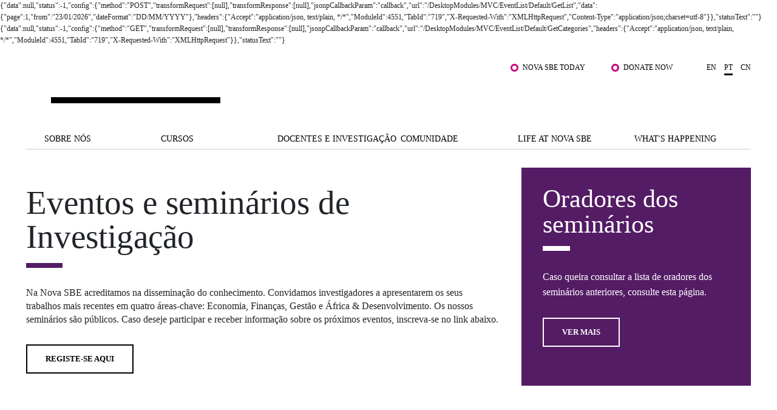

--- FILE ---
content_type: text/html; charset=utf-8
request_url: https://www.novasbe.unl.pt/pt/docentes-e-investigacao/eventos-seminarios?page=4
body_size: 92952
content:
<!DOCTYPE html>
<html  lang="pt-PT">
<head id="Head"><meta content="text/html; charset=UTF-8" http-equiv="Content-Type" />
<!-- Google Tag Manager -->

<script>(function(w,d,s,l,i){w[l]=w[l]||[];w[l].push({'gtm.start':

new Date().getTime(),event:'gtm.js'});var f=d.getElementsByTagName(s)[0],

j=d.createElement(s),dl=l!='dataLayer'?'&l='+l:'';j.async=true;j.src=

'https://www.googletagmanager.com/gtm.js?id='+i+dl;f.parentNode.insertBefore(j,f);

})(window,document,'script','dataLayer','GTM-MBCXR95');</script>

<!-- End Google Tag Manager -->



<meta name="facebook-domain-verification" content="i8dhaz319u1u8onvmkt8qysgtve2cj"/>
<meta name="google-site-verification" content="BRWsn-_RvN8s9y9kA458Jv2Pc8YyIeKUWuWXRPzf2PM" />
<meta name="facebook-domain-verification" content="y0469j020e0a4zeu5evlal3up0jv7x" />
 
<title>
	Eventos - Investigação | NovaSBE
</title><meta id="MetaDescription" name="DESCRIPTION" content="Articulando projetos de Centros de Conhecimento, laboratórios e hubs, a unidade de investigação da Nova SBE apoia investigação reconhecida mundialmente." /><meta id="MetaRobots" name="ROBOTS" content="INDEX, FOLLOW" /><link href="/DependencyHandler.axd/e089fef20ea8fbff91bf96fe18d5f8e1/1531/css" type="text/css" rel="stylesheet"/><script src="/DependencyHandler.axd/6cff9982b28b12595d005c00877e19d5/1531/js" type="text/javascript"></script><link rel='SHORTCUT ICON' href='/Portals/0/Images/Labs-Hubs/Icons/favicon.ico?ver=2018-06-15-093913-030' type='image/x-icon' /><meta property="og:title" content="Eventos - Investigação | NovaSBE" /><meta property="og:description" content="Articulando projetos de Centros de Conhecimento, laboratórios e hubs, a unidade de investigação da Nova SBE apoia investigação reconhecida mundialmente." /><meta property="og:image" content="https://www.novasbe.unl.pt/ImageToBytesHandler.ashx?id=540" /><meta property="og:type" content="article" /><meta property="og:url" content="https://www.novasbe.unl.pt/pt/docentes-e-investigacao/eventos-seminarios?page=4" /><meta name="viewport" content="width=device-width, initial-scale=1, maximum-scale=1, user-scalable=0" /></head>
<body id="Body">
    
    <form method="post" action="/pt/docentes-e-investigacao/eventos-seminarios?page=4" id="Form" enctype="multipart/form-data">
<div class="aspNetHidden">
<input type="hidden" name="__EVENTTARGET" id="__EVENTTARGET" value="" />
<input type="hidden" name="__EVENTARGUMENT" id="__EVENTARGUMENT" value="" />
<input type="hidden" name="__VIEWSTATE" id="__VIEWSTATE" value="ThY6H+iFCFXreFjRPI4GZF4maYo+7MIPASunK+DgDok7HrO5vSipmRAGCUpw9pKmXNrG/66WHdODUv/W2thh4qv4UeeXuT5sxgb1P8G0mntebLugNI0nlezK7XaaKpEs1ECkqXRWBqFcsJMcgiOOWAp6nMV45kV0j3upA3wZbfS0jLL875jwrQtv3cg9xHU4sve1CDG/thu+vvs5XyrTGuIDoyyvYdLGjm4nZ1ip5dzMljKqR7TmnBSGifC0hGi3stytqGQj3yhsSmvkSg8H5pt9gAstk7Am8t/JrJZw31ndva9+Jvb7gSz5iA1MtKHvBKo/zqDr++yDffo7Bd6gw63NdSGY72MIrQHJZA/yNMwZdCZnM8zOL/B19UHSYuDmNku8tP/M5FgGm0HRN+/NOMz+vBRqZb6CiJsTNT1Aw0+rOr4524x0tA9/p9RFOVTJ+FPEkBm3PrlMRbPM73NWwcnLyh33/9FYmuy7J+8+nII4EZSOu/TQm14h1pKW0/gVJV5umPySro/EQT9XD3Bxad1WbTOJFDUpu6H7Q2Kws/OyunHgm9ivzvbfT11nPTnshO1ZW4f9Oo0xKS/NDscWyF9KuD3LnXCpfrn1vja/USE5FHNHiHJzPF0aIXaVKErPmigPt+dNyOct/K2FKFXtax1n/VHZWVRhNm5N/zzLr3EsNk3p9XxpZ3Fk/UIXyqNngNSFiAIXOMvAnjH+pFdQKzmSm72DGOoxk8U3iiAd8Y/khpvqOCoyQidz0axnoQsCyiuohe3y1xHrfu5QPBz5LwdXboqrcn5S783r0iGK0ZhLkJByvwjII/ZLHw0JUeC3dxBxa4CQyfApN4cYYLOGZEmAUMLJJKMahD0GCmyjmFzG5ihOt1w8W+PcnPgx3MMFZoBQ6E5ugWG1Q5LAwgLiTU0bL6bnsmePckIjOI37ME/LMejU8hZAse0glkwM20okRXrrCubJNNMZ5W7CJFkv8xJw/6wpM4IOo85HbXrjFy4QgWbcsAXSVzUMaXhB40YwdqW0uJI2UWxfPa1w55ziC2WxYMjg2tnEohpqCAqI+0vMQR+RVPbQI+sODDDbztuGPuNbMYgssMkd+QBK6QLgsQAL9ylBGbw6H+MyQcbMGEx2m1P+W8CRJfvN/[base64]/xug4GSU0NFukBxj7pZqgLo6hIY6aBrPKikdvyhNIVWH/oAr9qxVIF5OszbupF/SX7EZ/amobyUADhbORf8cAuQRHNXzr0dfrcPas30pW3L86MRIaH8uKh/Z7IGBuzkP0APL4/5GQjXiB9jIWbpRX/4l4b0KXXGR7//tckIsaNPVAZ5nk46/qT+1c4SSG2sl1TO7v9pMaYV0FP05gnrFsKIBETwr4iNTi1WMv/l9dQdi++0npxfXI7ZKDIx33AI026YHKGtSuFcSQRmkwip1DTVS4uN9Li70j2eQAGRGunZmoK6ZfPoUP6VPJHCAidA53Sp/ZL1siFF63npUGM165TplP4Yb+ZxHI5nrYRJ4xyymMD6bPCsf5SwylbcGIrRd1Tj5GGzzAqqQzn6O3VkFp/Zg1scn/O01XSVajWI29u36uel15XRiFv9da1zvUUNZQJ8Zec8C8Qpcb7gl7e9E8sleG8KRRPA1UBjqsmE2lptEghutlTs0NfCn66MjPuzFmazjbd34ljvJ9fcDa+TtZFPfgC8xcOFsyfyNl/rJ4uMUpZvPm7+Rl61hR4gxiABeqKW1BnEJabOXXjAv4kok3bZQgTQ4Ww+nSC3nI4K3ILOUzTIER1V4eiuKweQX8Kyoswn7ZV5tmw8VbkSTjyGrFjOrjcYIKvQ325/[base64]/EwbD1xrQl3KyzJRY/bh5tmEpbkdpus5n4HoPVGbxdFwo6fi4Q1Dq1rmcjSeegGW4Buti9PZ2m+pYkeY6QGIxBlGOUvrmoM9D0vfriiGfSu+b2w4Pr3pM9qUMABDaC6zj+u090qTAbgDk/SFmD0QTPPllYLpFzZa6eb6pezl+1T1FaEYziiaRJ0ZxxoF6f7FD697ycyvYuHJxQljZeHS4QiXmXRJ+quX7kv2wRfj4fSN7GVN0wn84UN+APbNRw2hI+8I/G0qp/vUquJZe/asxvDxzfOkShCzZVoN+xGG1gH8IhXe/vE0IrN6Zf59yJu397ZQkPsV4RROR2MqOrQkJ3hwl446Li2ylobBdZDDFtOhwc+Fvr7qF8pNcND6BoSnHZMGi/woBOh98Ne3YodpDjmZT4t3xa7N1ZBe/NVVETsEs7HSBoXhhDZ/bgDBXEpxY0RWM0ln8UfC5qug1YtEdHquiGWNuXSo73lblas6wlCCj73wt1piXFJ5MOdEHpGbad7Hr+yZY50/4S8XBcSJjWnJYb9wdpoS1UVYg1ZDbImZ82DI87oBql4vaw8YtIsqA5DXrDndPRdCCH3Z6hOwRyVofZIqnAmdwpoJ+EKwC3xmGQixnD0MdwOF5o3Wg7QzjE1Yg7ky0vOBiFN5uuH9oY4CQwqxStoGzey9lBZVVtntrXol8H0CXR+nMs9fPjou/P2M6bdHUCFU80rqwzldeNOC6Ub9g4PO/Adh+Ko/nJ4yBtBFn2Q45+swCr4Gpgx5fgx9ogD/kR6c4FNTK5lJskbij/vi3iNKAYrvXMIZI1V97r3F7YObf2B2IASr5vJo/9a4blRlj+XpLshahxsIthBiocmGugYr7cbspM3LZ4X1sNgoADBCvABTwJHC/EsayO4DHwkZ3Az2jEkBL+B+u18ycXkXTEfiqSDyk7tC/khY5lG03vdmH9UBA8AKCCIJKGqrE9HUN5fevKFx4UxEdTg2Iz9SxVZZ+VdvN2in5ROa0No0Jk6X9pgYTLI/oiwAS8ube1U/7juWhilRcPZiELCE2J2GKDd9K3M+dlMelUrNvxBqwxGaALXbIOsTgUgupktoHhutkyLNxDQyn1gOdv7gLes2PyfXyu2xQG5mFkM2tUbw0tD9BHki1x0GnIZx7FfYQRpV4+OAZFfHqT1+ERNwUuLAyupO/uoblAFUl9ec50WmjzUqVw1NZrMxYYublKqhJHdhAb/45XFVBVgAb9QoCLhtZGjNACuBaAy+XjufnDT/RJIoDI/6QS4Ab+Ps4FCF3FTxzr2IpdX6ZLCOjRkCKhR5hGD884hHCjbS9nkyiAquPry+Vi/yR0eAxH7CpZe/uxEuFAf8dZFX5XRw41T2c1Y8gl8cpA0Hn9073FRyDFm63czqtS9XMSZZ/hMMxrsMYzd9NeLUtzoEk228gSVh5AxHuRuJw3mx9umCUhOOCIgmWQ0lPhYGWot9W0TvV6E6gHH0vetBy2BCcUxkFfMdYRCDAnfDxua6bSrUEg==" />
</div>

<script type="text/javascript">
//<![CDATA[
var theForm = document.forms['Form'];
if (!theForm) {
    theForm = document.Form;
}
function __doPostBack(eventTarget, eventArgument) {
    if (!theForm.onsubmit || (theForm.onsubmit() != false)) {
        theForm.__EVENTTARGET.value = eventTarget;
        theForm.__EVENTARGUMENT.value = eventArgument;
        theForm.submit();
    }
}
//]]>
</script>


<script src="/WebResource.axd?d=pynGkmcFUV3HkrHQLi23QXiriYouFTXaIv34t2eTAgTzwNvVr-xJCEb6Spg1&amp;t=638901526200000000" type="text/javascript"></script>


<script type="text/javascript">
//<![CDATA[
var __cultureInfo = {"name":"pt-PT","numberFormat":{"CurrencyDecimalDigits":2,"CurrencyDecimalSeparator":",","IsReadOnly":false,"CurrencyGroupSizes":[3],"NumberGroupSizes":[3],"PercentGroupSizes":[3],"CurrencyGroupSeparator":" ","CurrencySymbol":"€","NaNSymbol":"NaN","CurrencyNegativePattern":8,"NumberNegativePattern":1,"PercentPositivePattern":1,"PercentNegativePattern":1,"NegativeInfinitySymbol":"-∞","NegativeSign":"-","NumberDecimalDigits":2,"NumberDecimalSeparator":",","NumberGroupSeparator":" ","CurrencyPositivePattern":3,"PositiveInfinitySymbol":"∞","PositiveSign":"+","PercentDecimalDigits":2,"PercentDecimalSeparator":",","PercentGroupSeparator":" ","PercentSymbol":"%","PerMilleSymbol":"‰","NativeDigits":["0","1","2","3","4","5","6","7","8","9"],"DigitSubstitution":1},"dateTimeFormat":{"AMDesignator":"","Calendar":{"MinSupportedDateTime":"\/Date(-62135596800000)\/","MaxSupportedDateTime":"\/Date(253402300799999)\/","AlgorithmType":1,"CalendarType":1,"Eras":[1],"TwoDigitYearMax":2049,"IsReadOnly":false},"DateSeparator":"/","FirstDayOfWeek":0,"CalendarWeekRule":2,"FullDateTimePattern":"d\u0027 de \u0027MMMM\u0027 de \u0027yyyy HH:mm:ss","LongDatePattern":"d\u0027 de \u0027MMMM\u0027 de \u0027yyyy","LongTimePattern":"HH:mm:ss","MonthDayPattern":"d \u0027de\u0027 MMMM","PMDesignator":"","RFC1123Pattern":"ddd, dd MMM yyyy HH\u0027:\u0027mm\u0027:\u0027ss \u0027GMT\u0027","ShortDatePattern":"dd/MM/yyyy","ShortTimePattern":"HH:mm","SortableDateTimePattern":"yyyy\u0027-\u0027MM\u0027-\u0027dd\u0027T\u0027HH\u0027:\u0027mm\u0027:\u0027ss","TimeSeparator":":","UniversalSortableDateTimePattern":"yyyy\u0027-\u0027MM\u0027-\u0027dd HH\u0027:\u0027mm\u0027:\u0027ss\u0027Z\u0027","YearMonthPattern":"MMMM\u0027 de \u0027yyyy","AbbreviatedDayNames":["dom","seg","ter","qua","qui","sex","sáb"],"ShortestDayNames":["D","S","T","Q","Q","S","S"],"DayNames":["domingo","segunda-feira","terça-feira","quarta-feira","quinta-feira","sexta-feira","sábado"],"AbbreviatedMonthNames":["jan","fev","mar","abr","mai","jun","jul","ago","set","out","nov","dez",""],"MonthNames":["janeiro","fevereiro","março","abril","maio","junho","julho","agosto","setembro","outubro","novembro","dezembro",""],"IsReadOnly":false,"NativeCalendarName":"Calendário gregoriano","AbbreviatedMonthGenitiveNames":["jan","fev","mar","abr","mai","jun","jul","ago","set","out","nov","dez",""],"MonthGenitiveNames":["janeiro","fevereiro","março","abril","maio","junho","julho","agosto","setembro","outubro","novembro","dezembro",""]},"eras":[1,"d.C.",null,0]};//]]>
</script>

<script src="/ScriptResource.axd?d=NJmAwtEo3IpEGdXL2BOkrwTB91bPjAnQolTaqvPxHnC2q1XwC7S2WJk9RT_OPo2Wa3xLRp2feSsaupcJPzJgpHyD9k0r18AnBduQos2_g9kdcUxeYgXQWB_pXdEGFvJA5mRG5Q2&amp;t=345ad968" type="text/javascript"></script>
<script src="/ScriptResource.axd?d=dwY9oWetJoLZb0cQWTGVlscGry7VA60NRH9Hu0mmtGxtnLpoZX8rQ7k1l5SBrgYEl-hqdopXy9clulygn9wpfMzsjm6lQ1LBbkRTWgns1wrXL77GDjnXh5FKIOP-2_H525QtUiVyyHMcpDte0&amp;t=345ad968" type="text/javascript"></script>
<div class="aspNetHidden">

	<input type="hidden" name="__VIEWSTATEGENERATOR" id="__VIEWSTATEGENERATOR" value="CA0B0334" />
	<input type="hidden" name="__VIEWSTATEENCRYPTED" id="__VIEWSTATEENCRYPTED" value="" />
	<input type="hidden" name="__EVENTVALIDATION" id="__EVENTVALIDATION" value="Uzn1v2Pl6wvFkCwSopbAbNjWtBawHvhIgzmvOLew9m6bvqg4gdAAAybThDtX67ZLVhn0pmpzC3gehJImIGR8OqBp1+SUGPI/yT/HVGLOfJ3UyDh2" />
</div><script src="/DependencyHandler.axd/bc3a391c43420cadc2a73c30896bd1d8/1531/js" type="text/javascript"></script>
<script type="text/javascript">
//<![CDATA[
Sys.WebForms.PageRequestManager._initialize('ScriptManager', 'Form', [], [], [], 90, '');
//]]>
</script>

        
        
        

<div class="main-wrapper nova-bright-indigo">
      <!--CDF(Javascript|/WingmanControls/Assets/Scripts/angular-animate.min.js)-->
<!--CDF(Javascript|/WingmanControls/Assets/Scripts/angular-aria.min.js)-->
<!--CDF(Javascript|/WingmanControls/Assets/Scripts/angular-sanitize.min.js)-->
<!--CDF(Javascript|/WingmanControls/Assets/Scripts/angular-material.min.js)-->
<!--CDF(Javascript|/WingmanControls/Assets/Scripts/bootstrap.min.js)-->
<!--CDF(Javascript|/WingmanControls/Assets/Scripts/angular-toastr.tpls.min.js)-->
<!--CDF(Javascript|/WingmanControls/Assets/Scripts/ui-bootstrap-tpls.min.js)-->


<!--CDF(Javascript|/WingmanControlsEditorial/Angular/Modules/services.module.js)-->
<!--CDF(Javascript|/WingmanControlsEditorial/Angular/Modules/directives.module.js)-->
<!--CDF(Javascript|/WingmanControlsEditorial/Angular/Services/modalService.factory.js)-->
<!--CDF(Javascript|/WingmanControlsEditorial/Angular/Services/dataService.factory.js)-->
<!--CDF(Javascript|/WingmanControlsEditorial/Angular/Services/baseServicesFunctions.factory.js)-->
<!--CDF(Javascript|/WingmanControlsEditorial/Angular/Services/pagerService.factory.js)-->
<!--CDF(Javascript|/WingmanControlsEditorial/Angular/Services/listService.factory.js)-->
<!--CDF(Javascript|/WingmanControlsEditorial/Angular/Services/loggerService.factory.js)-->
<!--CDF(Javascript|/WingmanControlsEditorial/Angular/Directives/jqueryui.datepicker.directive.js)-->
<!--CDF(Javascript|/WingmanControlsEditorial/Angular/Directives/on-enter.directive.js)-->

<!--CDF(Css|/WingmanControls/Assets/Styles/styles.css)-->

<!--CDF(Javascript|/DesktopModules/SiteSearch/Js/app.js)-->
<!--CDF(Javascript|/DesktopModules/SiteSearch/Js/main.controller.js)-->


<div class="search" id="siteSearchWrapper" ng-controller="mainController as main" ng-init="main.init('https://www.novasbe.unl.pt/pt/resultados-de-pesquisa')">
    
    <a href="#dnn_ContentPane" class="sr-only sr-only-focusable skip-link">
        Saltar para o conteúdo principal
    </a>
    <button class="btn-close" type="button" aria-label="Fechar Menu"></button>

    <div class="search--form cf">
        <div class="search-header mt-5" ng-class="main.onHoldRequest?'is-loading':''">
            <div class="search-header__results">
                O que procuras?
            </div>
            <input id="search--input" name="search-results" type="text"
                name="autocomplete"                
                ng-model="main.textSearch"
                ng-keydown="main.onKeyDown($event)"
                ng-keyup="main.onKeyUp($event)">
            <button ng-click="main.GoToSearchResults()" type="button" aria-label="Pesquisar"></button>
        </div>

    </div>

    <div class="search--list">
        <ul class="search--list__wrapper" ng-if="main.showAutoComplete">
            <li class="link--wrapper" ng-repeat="item in main.autoCompleteResults" ng-if="main.autoCompleteResults.length > 0 && main.textSearch.length > 3">
                <a href="{{item.Url}}">
                    <span class="title">
                        <strong class="keyword">{{item.Title}}</strong>
                    </span>
                    <span class="link">{{item.Url}}
                    </span>
                </a>
            </li>

            <li ng-if="main.autoCompleteResults.length == 0 && !main.onHoldRequest" class="link--wrapper">
                <span class="title-result">Não foram encontrados resultados</span>
            </li>
        </ul>
        <button type="button" class="btn-primary--dark" ng-if="main.autoCompleteResults.length > 0 && main.textSearch.length > 3" ng-click="main.goToSearchResults()" title="" >Ver todos os resultados</button>
    </div>
</div>


<script>
    document.addEventListener("DOMContentLoaded", function(event) {
        appSearch('SearchApp',4550, ['services', 'directives', 'toastr', 'ui.bootstrap', 'ngMaterial']);
        mainSearch('SearchApp');
        angular.bootstrap(document.getElementById('siteSearchWrapper'), ['SearchApp']);
    });
</script>


<header >
    <span id="SkipLinkText" style="display:none;">
        Saltar para o conteúdo principal
    </span>
  <div class="top-bar text-right">
    <div class="top-bar__wrapper push-right">

      

      <ul class="top-links">
        
            
                    <li><a href="/pt/student-hub" class="js-relative-link" target="_self">Nova SBE Today</a></li>
                
                    <li><a href="https://fundraising.novasbe.pt/campaign/Donate-to-the-Scholarship-Fund-general-Key-Visual-13" class="js-relative-link" target="_self">Donate Now</a></li>
                
        













      </ul>

      <ul class="language-selector">
        

<li><a href="https://www.novasbe.unl.pt/en/faculty-research/events-seminars?page=4">en</a></li><li><a class="is-active" href="https://www.novasbe.unl.pt/pt/docentes-e-investigacao/eventos-seminarios?page=4">pt</a></li><li><a href="https://china.novasbe.pt/">cn</a></li>


      </ul>

    </div>
  </div>

  <div class="main-bar">
    <div class="content">
      
      <a href="https://www.novasbe.unl.pt/pt/" 
         class="nova-logo d-none" 
         aria-label="Nova SBE">
        <span id="logo" class="nova-logo__wrapper">
          <span class="nova-logo--N">
            <img src="/Portals/_default/skins/novasbe/assets/images/logo-N.svg" alt="">
          </span>
          <span class="nova-logo--group">
            <span class="nova-logo--circle">
              <img class="svg" src="/Portals/_default/skins/novasbe/assets/images/logo-circle.svg" alt="">
            </span>
          </span>
          <span class="nova-logo--V">
            <img src="/Portals/_default/skins/novasbe/assets/images/logo-V.svg" alt="">
          </span>
          <span class="nova-logo--A">
            <img src="/Portals/_default/skins/novasbe/assets/images/logo-A.svg" alt="">
          </span>
          <span class="nova-logo--signature">
            <img src="/Portals/_default/skins/novasbe/assets/images/novasbe.svg" alt="">
          </span>
        </span>
      </a>

      <div class="toggles">
        <button class="open-search"
                aria-label='Abrir menu de pesquisa'
                type="button">
          <img src="/Portals/_default/skins/novasbe/assets/images/icons/icon-search.svg" alt="">
        </button>

      <button class="menu-toggle"
              type="button"
              aria-label='Alternar menu'
              aria-expanded="false">
        <span></span><span></span><span></span>
      </button>
      </div>
    </div>
  </div>

  <nav>
    <ul class="main-menu">
  
  <li>
      
  	       <a href="https://www.novasbe.unl.pt/pt/sobre-nos/um-olhar-sobre-a-nova-sbe" class=" menuitem-102 js-relative-link" >Sobre n&#243;s</a>
      
    </li>

  <li>
      
  	       <a href="https://www.novasbe.unl.pt/pt/cursos" class=" menuitem-114 js-relative-link" >Cursos</a>
      
    </li>

  <li>
      
  	       <a href="https://www.novasbe.unl.pt/pt/docentes-e-investigacao/areas-de-investigacao" class=" menuitem-136 js-relative-link" >Docentes e Investiga&#231;&#227;o</a>
      
    </li>

  <li>
      
  	       <a href="https://www.novasbe.unl.pt/pt/comunidade/corporate-link/apresentacao" class=" menuitem-142 js-relative-link" >Comunidade</a>
      
    </li>

  <li>
      
  	       <a href="https://www.novasbe.unl.pt/pt/life-at-nova-sbe/apresentacao" class=" menuitem-148 js-relative-link" >Life at Nova SBE</a>
      
    </li>

  <li>
      
  	       <a href="https://www.novasbe.unl.pt/pt/whats-happening/noticias" class=" menuitem-156 js-relative-link" >What&#39;s Happening</a>
      
    </li>

</ul>



    <div class="mega-drop-menu">
  <ul>
    
    <li>
      
  	       <a href="https://www.novasbe.unl.pt/pt/sobre-nos/um-olhar-sobre-a-nova-sbe" class=" menuitem-102 js-relative-link" >Sobre n&#243;s</a>
      
          <ul class="submenu menu-depth-0">
              
    <li class="item-depth-1">
      
  	     <a href="https://www.novasbe.unl.pt/pt/sobre-nos/um-olhar-sobre-a-nova-sbe"  class=" menuitem-104 js-relative-link">Um Olhar Sobre a Nova SBE</a>
      
    </li>

    <li class="item-depth-1">
      
  	     <a href="https://www.novasbe.unl.pt/pt/sobre-nos/junte-se-a-nos"  class=" menuitem-2050 js-relative-link">Junte-se a n&#243;s</a>
      
          <ul class="menu-depth-1">
              
    <li class="item-depth-2">
      
  	     <a href="https://www.novasbe.unl.pt/pt/sobre-nos/junte-se-a-nos/people-and-culture"  class=" menuitem-2054 js-relative-link">People and Culture</a>
      
    </li>

    <li class="item-depth-2">
      
  	     <a href="https://www.novasbe.unl.pt/pt/sobre-nos/junte-se-a-nos/docentes-e-investigadores"  class=" menuitem-2052 js-relative-link">Docentes e Investigadores</a>
      
    </li>

          </ul>
      
    </li>

    <li class="item-depth-1">
      
  	     <a href="https://www.novasbe.unl.pt/pt/sobre-nos/diversidade-equidade-e-inclusao"  class=" menuitem-2419 js-relative-link">Diversidade, Equidade e Inclus&#227;o</a>
      
    </li>

    <li class="item-depth-1">
      
  	     <a href="https://www.novasbe.unl.pt/pt/sobre-nos/qualidade-acreditacoes"  class=" menuitem-1372 js-relative-link">Qualidade &amp; Acredita&#231;&#245;es</a>
      
    </li>

    <li class="item-depth-1">
      
  	     <a href="https://www.novasbe.unl.pt/pt/sobre-nos/modelo-de-governo"  class=" menuitem-108 js-relative-link">Modelo de Governo</a>
      
    </li>

    <li class="item-depth-1">
      
  	     <a href="https://www.novasbe.unl.pt/pt/sobre-nos/sustentabilidade"  class=" menuitem-1827 js-relative-link">Sustentabilidade</a>
      
    </li>

    <li class="item-depth-1">
      
  	     <a href="https://www.novasbe.unl.pt/pt/sobre-nos/projetos-para-um-futuro-melhor/fellowship-for-excellence"  class=" menuitem-1014 js-relative-link">Projetos Para um Futuro Melhor</a>
      
          <ul class="menu-depth-1">
              
    <li class="item-depth-2">
      
  	     <a href="https://www.novasbe.unl.pt/pt/sobre-nos/projetos-para-um-futuro-melhor/social-equity-initiative/apresentacao"  class=" menuitem-1187 js-relative-link">Social Equity Initiative</a>
      
          <ul class="menu-depth-2">
              
    <li class="item-depth-3">
      
  	     <a href="https://www.novasbe.unl.pt/pt/sobre-nos/projetos-para-um-futuro-melhor/social-equity-initiative/apresentacao"  class=" menuitem-1180 js-relative-link">Apresenta&#231;&#227;o</a>
      
    </li>

    <li class="item-depth-3">
      
  	     <a href="https://www.novasbe.unl.pt/pt/sobre-nos/projetos-para-um-futuro-melhor/social-equity-initiative/balanco-social"  class=" menuitem-1543 js-relative-link">Balan&#231;o Social</a>
      
    </li>

    <li class="item-depth-3">
      
  	     <a href="https://www.novasbe.unl.pt/pt/sobre-nos/projetos-para-um-futuro-melhor/social-equity-initiative/base-de-dados-social" target="_blank" class=" menuitem-1382 js-relative-link">Base de Dados Social</a>
      
    </li>

    <li class="item-depth-3">
      
  	     <a href="https://www.novasbe.unl.pt/pt/sobre-nos/projetos-para-um-futuro-melhor/social-equity-initiative/leapfrog/social-leapfrog-program"  class=" menuitem-1181 js-relative-link">Leapfrog</a>
      
          <ul class="menu-depth-3">
              
    <li class="item-depth-4">
      
  	     <a href="https://www.novasbe.unl.pt/pt/sobre-nos/projetos-para-um-futuro-melhor/social-equity-initiative/leapfrog/edicoes-atuais"  class=" menuitem-1184 js-relative-link">Edi&#231;&#245;es Atuais</a>
      
    </li>

    <li class="item-depth-4">
      
  	     <a href="https://www.novasbe.unl.pt/pt/sobre-nos/projetos-para-um-futuro-melhor/social-equity-initiative/leapfrog/edicoes-anteriores"  class=" menuitem-1540 js-relative-link">Edi&#231;&#245;es Anteriores</a>
      
    </li>

    <li class="item-depth-4">
      
  	     <a href="https://www.novasbe.unl.pt/pt/sobre-nos/projetos-para-um-futuro-melhor/social-equity-initiative/leapfrog/programa"  class=" menuitem-1183 js-relative-link">Programa</a>
      
    </li>

    <li class="item-depth-4">
      
  	     <a href="https://www.novasbe.unl.pt/pt/sobre-nos/projetos-para-um-futuro-melhor/social-equity-initiative/leapfrog/candidaturas-6&#170;-edicao"  class=" menuitem-1185 js-relative-link">Candidaturas: 6.&#170; Edi&#231;&#227;o</a>
      
    </li>

    <li class="item-depth-4">
      
  	     <a href="https://www.novasbe.unl.pt/pt/sobre-nos/projetos-para-um-futuro-melhor/social-equity-initiative/leapfrog/social-leapfrog-program"  class=" menuitem-1182 js-relative-link">Social Leapfrog Program</a>
      
    </li>

          </ul>
      
    </li>

    <li class="item-depth-3">
      
  	     <a href="https://www.novasbe.unl.pt/pt/sobre-nos/projetos-para-um-futuro-melhor/social-equity-initiative/lideranca-social/lideranca-social-para-gestores"  class=" menuitem-1544 js-relative-link">Lideran&#231;a Social</a>
      
          <ul class="menu-depth-3">
              
    <li class="item-depth-4">
      
  	     <a href="https://www.novasbe.unl.pt/pt/sobre-nos/projetos-para-um-futuro-melhor/social-equity-initiative/lideranca-social/lideranca-social-para-gestores"  class=" menuitem-2624 js-relative-link">Lideran&#231;a Social para Gestores</a>
      
    </li>

    <li class="item-depth-4">
      
  	     <a href="https://www.novasbe.unl.pt/pt/sobre-nos/projetos-para-um-futuro-melhor/social-equity-initiative/lideranca-social/o-conselho-consultivo"  class=" menuitem-2625 js-relative-link">O Conselho Consultivo</a>
      
    </li>

    <li class="item-depth-4">
      
  	     <a href="https://www.novasbe.unl.pt/pt/sobre-nos/projetos-para-um-futuro-melhor/social-equity-initiative/lideranca-social/candidaturas"  class=" menuitem-2626 js-relative-link">Candidaturas</a>
      
    </li>

    <li class="item-depth-4">
      
  	     <a href="https://www.novasbe.unl.pt/pt/sobre-nos/projetos-para-um-futuro-melhor/social-equity-initiative/lideranca-social/a-nossa-comunidade"  class=" menuitem-2627 js-relative-link">A nossa Comunidade</a>
      
    </li>

    <li class="item-depth-4">
      
  	     <a href="https://www.novasbe.unl.pt/pt/sobre-nos/projetos-para-um-futuro-melhor/social-equity-initiative/lideranca-social/a-equipa"  class=" menuitem-2628 js-relative-link">A Equipa</a>
      
    </li>

          </ul>
      
    </li>

    <li class="item-depth-3">
      
  	     <a href="https://www.novasbe.unl.pt/pt/sobre-nos/projetos-para-um-futuro-melhor/social-equity-initiative/economia-da-saude"  class=" menuitem-1560 js-relative-link">Economia da Sa&#250;de</a>
      
    </li>

    <li class="item-depth-3">
      
  	     <a href="https://www.novasbe.unl.pt/pt/sobre-nos/projetos-para-um-futuro-melhor/social-equity-initiative/responsible-finance"  class=" menuitem-1545 js-relative-link">Responsible Finance</a>
      
    </li>

          </ul>
      
    </li>

    <li class="item-depth-2">
      
  	     <a href="https://www.novasbe.unl.pt/pt/sobre-nos/projetos-para-um-futuro-melhor/fellowship-for-excellence"  class=" menuitem-934 js-relative-link">Fellowship for Excellence</a>
      
    </li>

          </ul>
      
    </li>

    <li class="item-depth-1">
      
  	     <a href="https://www.novasbe.unl.pt/pt/sobre-nos/a-marca"  class=" menuitem-202 js-relative-link">A marca</a>
      
    </li>

    <li class="item-depth-1">
      
  	     <a href="https://www.novasbe.unl.pt/pt/sobre-nos/a-nossa-missao"  class=" menuitem-106 js-relative-link">A nossa Miss&#227;o</a>
      
    </li>

    <li class="item-depth-1">
      
  	     <a href="https://www.novasbe.unl.pt/pt/sobre-nos/contactos"  class=" menuitem-112 js-relative-link">Contactos</a>
      
    </li>

          </ul>
      
    </li>

    <li>
      
  	       <a href="https://www.novasbe.unl.pt/pt/cursos" class=" menuitem-114 js-relative-link" >Cursos</a>
      
          <ul class="submenu menu-depth-0">
              
    <li class="item-depth-1">
      
  	     <a href="https://www.novasbe.unl.pt/pt/cursos/bolsas-e-financiamento/apresentacao"  class=" menuitem-1884 js-relative-link">Bolsas e Financiamento</a>
      
          <ul class="menu-depth-1">
              
    <li class="item-depth-2">
      
  	     <a href="https://www.novasbe.unl.pt/pt/cursos/bolsas-e-financiamento/licenciaturas"  class=" menuitem-1886 js-relative-link">Licenciaturas</a>
      
    </li>

    <li class="item-depth-2">
      
  	     <a href="https://www.novasbe.unl.pt/pt/cursos/bolsas-e-financiamento/mestrados"  class=" menuitem-1887 js-relative-link">Mestrados</a>
      
    </li>

    <li class="item-depth-2">
      
  	     <a href="https://www.novasbe.unl.pt/pt/cursos/bolsas-e-financiamento/doutoramentos"  class=" menuitem-1914 js-relative-link">Doutoramentos</a>
      
    </li>

    <li class="item-depth-2">
      
  	     <a href="https://www.novasbe.unl.pt/pt/cursos/bolsas-e-financiamento/mestrados-executivos"  class=" menuitem-1971 js-relative-link">Mestrados Executivos</a>
      
          <ul class="menu-depth-2">
              
    <li class="item-depth-3">
      
  	     <a href="https://www.novasbe.unl.pt/pt/cursos/bolsas-e-financiamento/mestrados-executivos"  class=" menuitem-2040 js-relative-link">Bolsas e Financiamento</a>
      
    </li>

          </ul>
      
    </li>

    <li class="item-depth-2">
      
  	     <a href="https://www.novasbe.unl.pt/pt/cursos/bolsas-e-financiamento/apresentacao"  class=" menuitem-1885 js-relative-link">Apresenta&#231;&#227;o</a>
      
    </li>

          </ul>
      
    </li>

    <li class="item-depth-1">
      
  	     <a href="https://www.novasbe.unl.pt/pt/cursos/candidaturas/licenciaturas"  class=" menuitem-1435 js-relative-link">Candidaturas</a>
      
          <ul class="menu-depth-1">
              
    <li class="item-depth-2">
      
  	     <a href="https://www.novasbe.unl.pt/pt/cursos/candidaturas/licenciaturas/concurso-nacional-de-acesso"  class=" menuitem-258 js-relative-link">Licenciaturas</a>
      
          <ul class="menu-depth-2">
              
    <li class="item-depth-3">
      
  	     <a href="https://www.novasbe.unl.pt/pt/cursos/bolsas-e-financiamento/licenciaturas" target="_blank" class=" menuitem-1962 js-relative-link">Bolsas e Financiamento</a>
      
    </li>

    <li class="item-depth-3">
      
  	     <a href="https://www.novasbe.unl.pt/pt/cursos/candidaturas/licenciaturas/concurso-nacional-de-acesso"  class=" menuitem-259 js-relative-link">Concurso Nacional de Acesso</a>
      
    </li>

    <li class="item-depth-3">
      
  	     <a href="https://www.novasbe.unl.pt/pt/cursos/candidaturas/licenciaturas/creditacao-de-conhecimentos"  class=" menuitem-288 js-relative-link">Credita&#231;&#227;o de Conhecimentos</a>
      
    </li>

    <li class="item-depth-3">
      
  	     <a href="https://www.novasbe.unl.pt/pt/cursos/candidaturas/licenciaturas/estudantes-internacionais"  class=" menuitem-260 js-relative-link">Estudantes Internacionais</a>
      
    </li>

    <li class="item-depth-3">
      
  	     <a href="https://www.novasbe.unl.pt/pt/cursos/candidaturas/licenciaturas/maiores-de-23"  class=" menuitem-263 js-relative-link">Maiores de 23</a>
      
    </li>

    <li class="item-depth-3">
      
  	     <a href="https://www.novasbe.unl.pt/pt/cursos/candidaturas/licenciaturas/mudanca"  class=" menuitem-261 js-relative-link">Mudan&#231;a</a>
      
    </li>

    <li class="item-depth-3">
      
  	     <a href="https://www.novasbe.unl.pt/pt/cursos/candidaturas/licenciaturas/reingresso"  class=" menuitem-262 js-relative-link">Reingresso</a>
      
    </li>

    <li class="item-depth-3">
      
  	     <a href="https://www.novasbe.unl.pt/pt/cursos/candidaturas/licenciaturas/titulares-de-outros-cursos-superiores"  class=" menuitem-264 js-relative-link">Titulares de outros cursos superiores</a>
      
    </li>

    <li class="item-depth-3">
      
  	     <a href="https://www.novasbe.unl.pt/pt/cursos/candidaturas/licenciaturas/unidades-curriculares"  class=" menuitem-265 js-relative-link">Unidades Curriculares</a>
      
    </li>

          </ul>
      
    </li>

    <li class="item-depth-2">
      
  	     <a href="https://www.novasbe.unl.pt/pt/cursos/candidaturas/mestrados/elegibilidade"  class=" menuitem-1457 js-relative-link">Mestrados</a>
      
          <ul class="menu-depth-2">
              
    <li class="item-depth-3">
      
  	     <a href="https://www.novasbe.unl.pt/pt/cursos/bolsas-e-financiamento/mestrados" target="_blank" class=" menuitem-1961 js-relative-link">Bolsas e Financiamento</a>
      
    </li>

    <li class="item-depth-3">
      
  	     <a href="https://www.novasbe.unl.pt/pt/cursos/candidaturas/mestrados/elegibilidade"  class=" menuitem-1735 js-relative-link">Elegibilidade</a>
      
    </li>

    <li class="item-depth-3">
      
  	     <a href="https://www.novasbe.unl.pt/pt/cursos/candidaturas/mestrados/unidades-curriculares"  class=" menuitem-1441 js-relative-link">Unidades Curriculares</a>
      
    </li>

    <li class="item-depth-3">
      
  	     <a href="https://www.novasbe.unl.pt/pt/cursos/candidaturas/mestrados/admissao"  class=" menuitem-1731 js-relative-link">Admiss&#227;o</a>
      
    </li>

          </ul>
      
    </li>

    <li class="item-depth-2">
      
  	     <a href="https://www.novasbe.unl.pt/pt/cursos/candidaturas/mestrados-executivos/admissao-geral"  class=" menuitem-1696 js-relative-link">Mestrados Executivos</a>
      
          <ul class="menu-depth-2">
              
    <li class="item-depth-3">
      
  	     <a href="https://www.novasbe.unl.pt/pt/cursos/candidaturas/mestrados-executivos/admissao-geral"  class=" menuitem-1697 js-relative-link">Admiss&#227;o Geral</a>
      
    </li>

    <li class="item-depth-3">
      
  	     <a href="https://www.novasbe.unl.pt/pt/cursos/bolsas-e-financiamento/mestrados-executivos"  class=" menuitem-2043 js-relative-link">Bolsas e Financiamento</a>
      
    </li>

    <li class="item-depth-3">
      
  	     <a href="https://www.novasbe.unl.pt/pt/cursos/candidaturas/mestrados-executivos/unidades-curriculares"  class=" menuitem-1888 js-relative-link">Unidades Curriculares</a>
      
    </li>

          </ul>
      
    </li>

    <li class="item-depth-2">
      
  	     <a href="https://www.novasbe.unl.pt/pt/cursos/candidaturas/pos-graduacoes/candidatura-e-admissao"  class=" menuitem-2014 js-relative-link">P&#243;s-Gradua&#231;&#245;es</a>
      
          <ul class="menu-depth-2">
              
    <li class="item-depth-3">
      
  	     <a href="https://www.novasbe.unl.pt/pt/cursos/candidaturas/pos-graduacoes/candidatura-e-admissao"  class=" menuitem-2016 js-relative-link">Candidatura e Admiss&#227;o</a>
      
    </li>

          </ul>
      
    </li>

    <li class="item-depth-2">
      
  	     <a href="https://www.novasbe.unl.pt/pt/cursos/candidaturas/doutoramentos/admissao"  class=" menuitem-1619 js-relative-link">Doutoramentos</a>
      
          <ul class="menu-depth-2">
              
    <li class="item-depth-3">
      
  	     <a href="https://www.novasbe.unl.pt/pt/cursos/candidaturas/doutoramentos/elegibilidade"  class=" menuitem-2486 js-relative-link">Elegibilidade</a>
      
    </li>

    <li class="item-depth-3">
      
  	     <a href="https://www.novasbe.unl.pt/pt/cursos/candidaturas/doutoramentos/faq"  class=" menuitem-1621 js-relative-link">FAQ</a>
      
    </li>

    <li class="item-depth-3">
      
  	     <a href="https://www.novasbe.unl.pt/pt/cursos/candidaturas/doutoramentos/admissao"  class=" menuitem-1620 js-relative-link">Admiss&#227;o</a>
      
    </li>

          </ul>
      
    </li>

    <li class="item-depth-2">
      
  	     <a href="https://www.novasbe.unl.pt/pt/cursos/candidaturas/a-palavra-e-sua"  class=" menuitem-1549 js-relative-link">A palavra &#233; sua</a>
      
    </li>

    <li class="item-depth-2">
      
  	     <a href="https://www.novasbe.unl.pt/pt/cursos/candidaturas/eventos"  class=" menuitem-1748 js-relative-link">Eventos</a>
      
          <ul class="menu-depth-2">
              
    <li class="item-depth-3">
      
  	     <a href="https://www.novasbe.unl.pt/pt/cursos/candidaturas/eventos/mestrados-executivos"  class=" menuitem-1751 js-relative-link">Mestrados Executivos</a>
      
    </li>

    <li class="item-depth-3">
      
  	     <a href="https://www.novasbe.unl.pt/pt/cursos/candidaturas/eventos/licenciaturas"  class=" menuitem-1749 js-relative-link">Licenciaturas</a>
      
    </li>

    <li class="item-depth-3">
      
  	     <a href="https://www.novasbe.unl.pt/pt/cursos/candidaturas/eventos/mestrados"  class=" menuitem-1750 js-relative-link">Mestrados</a>
      
    </li>

          </ul>
      
    </li>

          </ul>
      
    </li>

    <li class="item-depth-1">
      
  	     <a href="https://www.novasbe.unl.pt/pt/cursos/licenciaturas"  class=" menuitem-116 js-relative-link">Licenciaturas</a>
      
          <ul class="menu-depth-1">
              
    <li class="item-depth-2">
      
  	     <a href="https://www.novasbe.unl.pt/pt/cursos/licenciaturas/economia/apresentacao"  class=" menuitem-211 js-relative-link">Economia</a>
      
          <ul class="menu-depth-2">
              
    <li class="item-depth-3">
      
  	     <a href="https://www.novasbe.unl.pt/pt/cursos/candidaturas/licenciaturas"  class=" menuitem-1452 js-relative-link">Candidaturas</a>
      
    </li>

    <li class="item-depth-3">
      
  	     <a href="https://www.novasbe.unl.pt/pt/cursos/licenciaturas/economia/apresentacao"  class=" menuitem-212 js-relative-link">Apresenta&#231;&#227;o</a>
      
    </li>

    <li class="item-depth-3">
      
  	     <a href="https://www.novasbe.unl.pt/pt/cursos/licenciaturas/economia/carreiras"  class=" menuitem-215 js-relative-link">Carreiras</a>
      
    </li>

    <li class="item-depth-3">
      
  	     <a href="https://www.novasbe.unl.pt/pt/cursos/licenciaturas/economia/custos"  class=" menuitem-214 js-relative-link">Custos</a>
      
    </li>

    <li class="item-depth-3">
      
  	     <a href="https://www.novasbe.unl.pt/pt/cursos/licenciaturas/economia/faq"  class=" menuitem-295 js-relative-link">FAQ</a>
      
    </li>

    <li class="item-depth-3">
      
  	     <a href="https://www.novasbe.unl.pt/pt/cursos/licenciaturas/economia/o-curso"  class=" menuitem-213 js-relative-link">O Curso</a>
      
    </li>

          </ul>
      
    </li>

    <li class="item-depth-2">
      
  	     <a href="https://www.novasbe.unl.pt/pt/cursos/licenciaturas/gestao/apresentacao"  class=" menuitem-216 js-relative-link">Gest&#227;o</a>
      
          <ul class="menu-depth-2">
              
    <li class="item-depth-3">
      
  	     <a href="https://www.novasbe.unl.pt/pt/cursos/licenciaturas/gestao/o-curso"  class=" menuitem-268 js-relative-link">O Curso</a>
      
    </li>

    <li class="item-depth-3">
      
  	     <a href="https://www.novasbe.unl.pt/pt/cursos/licenciaturas/gestao/custos"  class=" menuitem-218 js-relative-link">Custos</a>
      
    </li>

    <li class="item-depth-3">
      
  	     <a href="https://www.novasbe.unl.pt/pt/cursos/licenciaturas/gestao/carreiras"  class=" menuitem-269 js-relative-link">Carreiras</a>
      
    </li>

    <li class="item-depth-3">
      
  	     <a href="https://www.novasbe.unl.pt/pt/cursos/licenciaturas/gestao/faq"  class=" menuitem-270 js-relative-link">FAQ</a>
      
    </li>

    <li class="item-depth-3">
      
  	     <a href="https://www.novasbe.unl.pt/pt/cursos/candidaturas/licenciaturas"  class=" menuitem-1454 js-relative-link">Candidaturas</a>
      
    </li>

    <li class="item-depth-3">
      
  	     <a href="https://www.novasbe.unl.pt/pt/cursos/licenciaturas/gestao/apresentacao"  class=" menuitem-217 js-relative-link">Apresenta&#231;&#227;o</a>
      
    </li>

          </ul>
      
    </li>

    <li class="item-depth-2">
      
  	     <a href="https://www.novasbe.unl.pt/pt/cursos/licenciaturas/estudos-do-mar/apresentacao"  class=" menuitem-2526 js-relative-link">Estudos do Mar</a>
      
          <ul class="menu-depth-2">
              
    <li class="item-depth-3">
      
  	     <a href="https://www.novasbe.unl.pt/pt/cursos/licenciaturas/estudos-do-mar/apresentacao"  class=" menuitem-2541 js-relative-link">Apresenta&#231;&#227;o</a>
      
    </li>

    <li class="item-depth-3">
      
  	     <a href="https://www.novasbe.unl.pt/pt/cursos/licenciaturas/estudos-do-mar/o-curso"  class=" menuitem-2528 js-relative-link">O curso</a>
      
    </li>

    <li class="item-depth-3">
      
  	     <a href="https://www.novasbe.unl.pt/pt/cursos/licenciaturas/estudos-do-mar/custos"  class=" menuitem-2529 js-relative-link">Custos</a>
      
    </li>

    <li class="item-depth-3">
      
  	     <a href="https://www.novasbe.unl.pt/pt/cursos/licenciaturas/estudos-do-mar/carreiras"  class=" menuitem-2530 js-relative-link">Carreiras</a>
      
    </li>

    <li class="item-depth-3">
      
  	     <a href="https://www.novasbe.unl.pt/pt/cursos/candidaturas/licenciaturas" target="_blank" class=" menuitem-2531 js-relative-link">Candidaturas</a>
      
    </li>

          </ul>
      
    </li>

          </ul>
      
    </li>

    <li class="item-depth-1">
      
  	     <a href="https://www.novasbe.unl.pt/pt/cursos/mestrados"  class=" menuitem-118 js-relative-link">Mestrados</a>
      
          <ul class="menu-depth-1">
              
    <li class="item-depth-2">
      
  	     <a href="https://www.novasbe.unl.pt/pt/cursos/mestrados/analise-de-negocio/apresentacao"  class=" menuitem-1104 js-relative-link">An&#225;lise de Neg&#243;cio</a>
      
          <ul class="menu-depth-2">
              
    <li class="item-depth-3">
      
  	     <a href="https://www.novasbe.unl.pt/pt/cursos/mestrados/analise-de-negocio/apresentacao"  class=" menuitem-1105 js-relative-link">Apresenta&#231;&#227;o</a>
      
    </li>

    <li class="item-depth-3">
      
  	     <a href="https://www.novasbe.unl.pt/pt/cursos/mestrados/analise-de-negocio/programa"  class=" menuitem-2026 js-relative-link">Programa</a>
      
    </li>

    <li class="item-depth-3">
      
  	     <a href="https://www.novasbe.unl.pt/pt/cursos/mestrados/analise-de-negocio/estudar-no-estrangeiro"  class=" menuitem-1108 js-relative-link">Estudar no estrangeiro</a>
      
    </li>

    <li class="item-depth-3">
      
  	     <a href="https://www.novasbe.unl.pt/pt/cursos/mestrados/analise-de-negocio/custos"  class=" menuitem-1109 js-relative-link">Custos</a>
      
    </li>

    <li class="item-depth-3">
      
  	     <a href="https://www.novasbe.unl.pt/pt/cursos/mestrados/analise-de-negocio/carreiras"  class=" menuitem-1110 js-relative-link">Carreiras</a>
      
    </li>

    <li class="item-depth-3">
      
  	     <a href="https://www.novasbe.unl.pt/pt/cursos/bolsas-e-financiamento/mestrados" target="_blank" class=" menuitem-1941 js-relative-link">Bolsas e Financiamento</a>
      
    </li>

    <li class="item-depth-3">
      
  	     <a href="https://www.novasbe.unl.pt/pt/cursos/candidaturas/mestrados/elegibilidade" target="_blank" class=" menuitem-1462 js-relative-link">Candidaturas</a>
      
    </li>

          </ul>
      
    </li>

    <li class="item-depth-2">
      
  	     <a href="https://www.novasbe.unl.pt/pt/cursos/mestrados/desenvolvimento-internacional-e-politicas-publicas/apresentacao"  class=" menuitem-1422 js-relative-link">Desenvolvimento Internacional e Pol&#237;ticas P&#250;blicas</a>
      
          <ul class="menu-depth-2">
              
    <li class="item-depth-3">
      
  	     <a href="https://www.novasbe.unl.pt/pt/cursos/mestrados/desenvolvimento-internacional-e-politicas-publicas/apresentacao"  class=" menuitem-1423 js-relative-link">Apresenta&#231;&#227;o</a>
      
    </li>

    <li class="item-depth-3">
      
  	     <a href="https://www.novasbe.unl.pt/pt/cursos/mestrados/desenvolvimento-internacional-e-politicas-publicas/programa"  class=" menuitem-2033 js-relative-link">Programa</a>
      
    </li>

    <li class="item-depth-3">
      
  	     <a href="https://www.novasbe.unl.pt/pt/cursos/mestrados/desenvolvimento-internacional-e-politicas-publicas/estudar-no-estrangeiro"  class=" menuitem-1425 js-relative-link">Estudar no estrangeiro</a>
      
    </li>

    <li class="item-depth-3">
      
  	     <a href="https://www.novasbe.unl.pt/pt/cursos/mestrados/desenvolvimento-internacional-e-politicas-publicas/custos"  class=" menuitem-1426 js-relative-link">Custos</a>
      
    </li>

    <li class="item-depth-3">
      
  	     <a href="https://www.novasbe.unl.pt/pt/cursos/mestrados/desenvolvimento-internacional-e-politicas-publicas/carreiras"  class=" menuitem-1428 js-relative-link">Carreiras</a>
      
    </li>

    <li class="item-depth-3">
      
  	     <a href="https://www.novasbe.unl.pt/pt/cursos/bolsas-e-financiamento/mestrados"  class=" menuitem-1953 js-relative-link">Bolsas e Financiamento</a>
      
    </li>

    <li class="item-depth-3">
      
  	     <a href="https://www.novasbe.unl.pt/pt/cursos/candidaturas/mestrados/elegibilidade" target="_blank" class=" menuitem-1467 js-relative-link">Candidaturas</a>
      
    </li>

          </ul>
      
    </li>

    <li class="item-depth-2">
      
  	     <a href="https://www.novasbe.unl.pt/pt/cursos/mestrados/economia/apresentacao"  class=" menuitem-548 js-relative-link">Economia</a>
      
          <ul class="menu-depth-2">
              
    <li class="item-depth-3">
      
  	     <a href="https://www.novasbe.unl.pt/pt/cursos/mestrados/economia/apresentacao"  class=" menuitem-549 js-relative-link">Apresenta&#231;&#227;o</a>
      
    </li>

    <li class="item-depth-3">
      
  	     <a href="https://www.novasbe.unl.pt/pt/cursos/mestrados/economia/programa"  class=" menuitem-2029 js-relative-link">Programa</a>
      
    </li>

    <li class="item-depth-3">
      
  	     <a href="https://www.novasbe.unl.pt/pt/cursos/mestrados/economia/estudar-no-estrangeiro"  class=" menuitem-554 js-relative-link">Estudar no estrangeiro</a>
      
    </li>

    <li class="item-depth-3">
      
  	     <a href="https://www.novasbe.unl.pt/pt/cursos/mestrados/economia/custos"  class=" menuitem-552 js-relative-link">Custos</a>
      
    </li>

    <li class="item-depth-3">
      
  	     <a href="https://www.novasbe.unl.pt/pt/cursos/mestrados/economia/carreiras"  class=" menuitem-553 js-relative-link">Carreiras</a>
      
    </li>

    <li class="item-depth-3">
      
  	     <a href="https://www.novasbe.unl.pt/pt/cursos/bolsas-e-financiamento/mestrados" target="_blank" class=" menuitem-1951 js-relative-link">Bolsas e Financiamento</a>
      
    </li>

    <li class="item-depth-3">
      
  	     <a href="https://www.novasbe.unl.pt/pt/cursos/candidaturas/mestrados/elegibilidade" target="_blank" class=" menuitem-1463 js-relative-link">Candidaturas</a>
      
    </li>

          </ul>
      
    </li>

    <li class="item-depth-2">
      
  	     <a href="https://www.novasbe.unl.pt/pt/cursos/mestrados/empreendedorismo-de-impacto-e-inovacao/apresentacao"  class=" menuitem-1323 js-relative-link">Empreendedorismo de Impacto e Inova&#231;&#227;o</a>
      
          <ul class="menu-depth-2">
              
    <li class="item-depth-3">
      
  	     <a href="https://www.novasbe.unl.pt/pt/cursos/mestrados/empreendedorismo-de-impacto-e-inovacao/apresentacao"  class=" menuitem-1324 js-relative-link">Apresenta&#231;&#227;o</a>
      
    </li>

    <li class="item-depth-3">
      
  	     <a href="https://www.novasbe.unl.pt/pt/cursos/mestrados/empreendedorismo-de-impacto-e-inovacao/programa"  class=" menuitem-2037 js-relative-link">Programa</a>
      
    </li>

    <li class="item-depth-3">
      
  	     <a href="https://www.novasbe.unl.pt/pt/cursos/mestrados/empreendedorismo-de-impacto-e-inovacao/estudar-no-estrangeiro"  class=" menuitem-1326 js-relative-link">Estudar no estrangeiro</a>
      
    </li>

    <li class="item-depth-3">
      
  	     <a href="https://www.novasbe.unl.pt/pt/cursos/mestrados/empreendedorismo-de-impacto-e-inovacao/custos"  class=" menuitem-1327 js-relative-link">Custos</a>
      
    </li>

    <li class="item-depth-3">
      
  	     <a href="https://www.novasbe.unl.pt/pt/cursos/mestrados/empreendedorismo-de-impacto-e-inovacao/carreiras"  class=" menuitem-1329 js-relative-link">Carreiras</a>
      
    </li>

    <li class="item-depth-3">
      
  	     <a href="https://www.novasbe.unl.pt/pt/cursos/bolsas-e-financiamento/mestrados" target="_blank" class=" menuitem-1954 js-relative-link">Bolsas e Financiamento</a>
      
    </li>

    <li class="item-depth-3">
      
  	     <a href="https://www.novasbe.unl.pt/pt/cursos/candidaturas/mestrados/elegibilidade" target="_blank" class=" menuitem-1471 js-relative-link">Candidaturas</a>
      
    </li>

          </ul>
      
    </li>

    <li class="item-depth-2">
      
  	     <a href="https://www.novasbe.unl.pt/pt/cursos/mestrados/financas/apresentacao"  class=" menuitem-556 js-relative-link">Finan&#231;as</a>
      
          <ul class="menu-depth-2">
              
    <li class="item-depth-3">
      
  	     <a href="https://www.novasbe.unl.pt/pt/cursos/mestrados/financas/apresentacao"  class=" menuitem-557 js-relative-link">Apresenta&#231;&#227;o</a>
      
    </li>

    <li class="item-depth-3">
      
  	     <a href="https://www.novasbe.unl.pt/pt/cursos/mestrados/financas/programa"  class=" menuitem-2031 js-relative-link">Programa</a>
      
    </li>

    <li class="item-depth-3">
      
  	     <a href="https://www.novasbe.unl.pt/pt/cursos/mestrados/financas/estudar-no-estrangeiro"  class=" menuitem-562 js-relative-link">Estudar no estrangeiro</a>
      
    </li>

    <li class="item-depth-3">
      
  	     <a href="https://www.novasbe.unl.pt/pt/cursos/mestrados/financas/custos"  class=" menuitem-560 js-relative-link">Custos</a>
      
    </li>

    <li class="item-depth-3">
      
  	     <a href="https://www.novasbe.unl.pt/pt/cursos/mestrados/financas/carreiras"  class=" menuitem-561 js-relative-link">Carreiras</a>
      
    </li>

    <li class="item-depth-3">
      
  	     <a href="https://www.novasbe.unl.pt/pt/cursos/bolsas-e-financiamento/mestrados" target="_blank" class=" menuitem-1952 js-relative-link">Bolsas e Financiamento</a>
      
    </li>

    <li class="item-depth-3">
      
  	     <a href="https://www.novasbe.unl.pt/pt/cursos/candidaturas/mestrados/elegibilidade" target="_blank" class=" menuitem-1465 js-relative-link">Candidaturas</a>
      
    </li>

          </ul>
      
    </li>

    <li class="item-depth-2">
      
  	     <a href="https://www.novasbe.unl.pt/pt/cursos/mestrados/gestao/apresentacao"  class=" menuitem-532 js-relative-link">Gest&#227;o</a>
      
          <ul class="menu-depth-2">
              
    <li class="item-depth-3">
      
  	     <a href="https://www.novasbe.unl.pt/pt/cursos/mestrados/gestao/apresentacao"  class=" menuitem-533 js-relative-link">Apresenta&#231;&#227;o</a>
      
    </li>

    <li class="item-depth-3">
      
  	     <a href="https://www.novasbe.unl.pt/pt/cursos/mestrados/gestao/programa"  class=" menuitem-2035 js-relative-link">Programa</a>
      
    </li>

    <li class="item-depth-3">
      
  	     <a href="https://www.novasbe.unl.pt/pt/cursos/bolsas-e-financiamento/mestrados" target="_blank" class=" menuitem-1955 js-relative-link">Bolsas e Financiamento</a>
      
    </li>

    <li class="item-depth-3">
      
  	     <a href="https://www.novasbe.unl.pt/pt/cursos/candidaturas/mestrados/elegibilidade" target="_blank" class=" menuitem-1469 js-relative-link">Candidaturas</a>
      
    </li>

    <li class="item-depth-3">
      
  	     <a href="https://www.novasbe.unl.pt/pt/cursos/mestrados/gestao/carreiras"  class=" menuitem-537 js-relative-link">Carreiras</a>
      
    </li>

    <li class="item-depth-3">
      
  	     <a href="https://www.novasbe.unl.pt/pt/cursos/mestrados/gestao/custos"  class=" menuitem-536 js-relative-link">Custos</a>
      
    </li>

    <li class="item-depth-3">
      
  	     <a href="https://www.novasbe.unl.pt/pt/cursos/mestrados/gestao/estudar-no-estrangeiro"  class=" menuitem-538 js-relative-link">Estudar no estrangeiro</a>
      
    </li>

          </ul>
      
    </li>

    <li class="item-depth-2">
      
  	     <a href="https://www.novasbe.unl.pt/pt/cursos/mestrados/mestrado-internacional-em-financas/apresentacao"  class=" menuitem-1703 js-relative-link">Mestrado Internacional em Finan&#231;as</a>
      
          <ul class="menu-depth-2">
              
    <li class="item-depth-3">
      
  	     <a href="https://www.novasbe.unl.pt/pt/cursos/mestrados/mestrado-internacional-em-financas/apresentacao"  class=" menuitem-1719 js-relative-link">Apresenta&#231;&#227;o</a>
      
    </li>

    <li class="item-depth-3">
      
  	     <a href="https://www.novasbe.unl.pt/pt/cursos/mestrados/mestrado-internacional-em-financas/programa"  class=" menuitem-1721 js-relative-link">Programa</a>
      
    </li>

    <li class="item-depth-3">
      
  	     <a href="https://www.novasbe.unl.pt/pt/cursos/mestrados/mestrado-internacional-em-financas/estudar-no-estrangeiro"  class=" menuitem-1739 js-relative-link">Estudar no estrangeiro</a>
      
    </li>

    <li class="item-depth-3">
      
  	     <a href="https://www.novasbe.unl.pt/pt/cursos/mestrados/mestrado-internacional-em-financas/custos"  class=" menuitem-1723 js-relative-link">Custos</a>
      
    </li>

    <li class="item-depth-3">
      
  	     <a href="https://www.novasbe.unl.pt/pt/cursos/mestrados/mestrado-internacional-em-financas/carreiras"  class=" menuitem-1725 js-relative-link">Carreiras</a>
      
    </li>

    <li class="item-depth-3">
      
  	     <a href="https://www.novasbe.unl.pt/pt/cursos/bolsas-e-financiamento/mestrados" target="_blank" class=" menuitem-1956 js-relative-link">Bolsas e Financiamento</a>
      
    </li>

    <li class="item-depth-3">
      
  	     <a href="https://www.novasbe.unl.pt/pt/cursos/candidaturas/mestrados/elegibilidade" target="_blank" class=" menuitem-1729 js-relative-link">Candidaturas</a>
      
    </li>

          </ul>
      
    </li>

    <li class="item-depth-2">
      
  	     <a href="https://www.novasbe.unl.pt/pt/cursos/mestrados/mestrado-internacional-em-gestao/apresentacao"  class=" menuitem-1705 js-relative-link">Mestrado Internacional em Gest&#227;o</a>
      
          <ul class="menu-depth-2">
              
    <li class="item-depth-3">
      
  	     <a href="https://www.novasbe.unl.pt/pt/cursos/mestrados/mestrado-internacional-em-gestao/apresentacao"  class=" menuitem-1707 js-relative-link">Apresenta&#231;&#227;o</a>
      
    </li>

    <li class="item-depth-3">
      
  	     <a href="https://www.novasbe.unl.pt/pt/cursos/mestrados/mestrado-internacional-em-gestao/programa"  class=" menuitem-1709 js-relative-link">Programa</a>
      
    </li>

    <li class="item-depth-3">
      
  	     <a href="https://www.novasbe.unl.pt/pt/cursos/mestrados/mestrado-internacional-em-gestao/estudar-no-estrangeiro"  class=" menuitem-1741 js-relative-link">Estudar no estrangeiro</a>
      
    </li>

    <li class="item-depth-3">
      
  	     <a href="https://www.novasbe.unl.pt/pt/cursos/mestrados/mestrado-internacional-em-gestao/custos"  class=" menuitem-1711 js-relative-link">Custos</a>
      
    </li>

    <li class="item-depth-3">
      
  	     <a href="https://www.novasbe.unl.pt/pt/cursos/mestrados/mestrado-internacional-em-gestao/carreiras"  class=" menuitem-1713 js-relative-link">Carreiras</a>
      
    </li>

    <li class="item-depth-3">
      
  	     <a href="https://www.novasbe.unl.pt/pt/cursos/bolsas-e-financiamento/mestrados" target="_blank" class=" menuitem-1957 js-relative-link">Bolsas e Financiamento</a>
      
    </li>

    <li class="item-depth-3">
      
  	     <a href="https://www.novasbe.unl.pt/pt/cursos/candidaturas/mestrados/elegibilidade" target="_blank" class=" menuitem-1717 js-relative-link">Candidaturas</a>
      
    </li>

          </ul>
      
    </li>

    <li class="item-depth-2">
      
  	     <a href="https://www.novasbe.unl.pt/pt/cursos/mestrados/cems-mim/apresentacao"  class=" menuitem-540 js-relative-link">CEMS MIM</a>
      
          <ul class="menu-depth-2">
              
    <li class="item-depth-3">
      
  	     <a href="https://www.novasbe.unl.pt/pt/cursos/mestrados/cems-mim/apresentacao"  class=" menuitem-541 js-relative-link">Apresenta&#231;&#227;o</a>
      
    </li>

    <li class="item-depth-3">
      
  	     <a href="https://www.novasbe.unl.pt/pt/cursos/mestrados/cems-mim/programa"  class=" menuitem-542 js-relative-link">Programa</a>
      
    </li>

    <li class="item-depth-3">
      
  	     <a href="https://www.novasbe.unl.pt/pt/cursos/mestrados/cems-mim/experiencia-internacional"  class=" menuitem-546 js-relative-link">Experi&#234;ncia Internacional</a>
      
    </li>

    <li class="item-depth-3">
      
  	     <a href="https://www.novasbe.unl.pt/pt/cursos/mestrados/cems-mim/custos"  class=" menuitem-544 js-relative-link">Custos</a>
      
    </li>

    <li class="item-depth-3">
      
  	     <a href="https://www.novasbe.unl.pt/pt/cursos/mestrados/cems-mim/carreiras"  class=" menuitem-545 js-relative-link">Carreiras</a>
      
    </li>

    <li class="item-depth-3">
      
  	     <a href="https://www.novasbe.unl.pt/pt/cursos/bolsas-e-financiamento/mestrados" target="_blank" class=" menuitem-1958 js-relative-link">Bolsas e Financiamento</a>
      
    </li>

    <li class="item-depth-3">
      
  	     <a href="https://www.novasbe.unl.pt/pt/cursos/mestrados/cems-mim/candidaturas"  class=" menuitem-543 js-relative-link">Candidaturas</a>
      
    </li>

          </ul>
      
    </li>

    <li class="item-depth-2">
      
  	     <a href="https://www.novasbe.unl.pt/pt/cursos/mestrados/dual-degree-nyu"  class=" menuitem-2497 js-relative-link">Dual Degree NYU</a>
      
    </li>

    <li class="item-depth-2">
      
  	     <a href="https://www.novasbe.unl.pt/pt/cursos/mestrados/double-degrees"  class=" menuitem-2046 js-relative-link">Double Degrees</a>
      
    </li>

    <li class="item-depth-2">
      
  	     <a href="https://www.novasbe.unl.pt/pt/cursos/mestrados/direito-gestao/apresentacao"  class=" menuitem-1113 js-relative-link">Direito &amp; Gest&#227;o</a>
      
          <ul class="menu-depth-2">
              
    <li class="item-depth-3">
      
  	     <a href="https://www.novasbe.unl.pt/pt/cursos/mestrados/direito-gestao/apresentacao"  class=" menuitem-1115 js-relative-link">Apresenta&#231;&#227;o</a>
      
    </li>

    <li class="item-depth-3">
      
  	     <a href="https://www.novasbe.unl.pt/pt/cursos/mestrados/direito-gestao/estudar-no-estrangeiro"  class=" menuitem-1123 js-relative-link">Estudar no estrangeiro</a>
      
    </li>

    <li class="item-depth-3">
      
  	     <a href="https://www.novasbe.unl.pt/pt/cursos/mestrados/direito-gestao/carreiras"  class=" menuitem-1126 js-relative-link">Carreiras</a>
      
    </li>

    <li class="item-depth-3">
      
  	     <a href="https://www.novasbe.unl.pt/pt/cursos/mestrados/direito-gestao/custos"  class=" menuitem-1125 js-relative-link">Custos</a>
      
    </li>

    <li class="item-depth-3">
      
  	     <a href="https://www.novasbe.unl.pt/pt/cursos/mestrados/direito-gestao/programa"  class=" menuitem-1122 js-relative-link">Programa</a>
      
    </li>

    <li class="item-depth-3">
      
  	     <a href="https://www.novasbe.unl.pt/pt/cursos/mestrados/direito-gestao/candidaturas"  class=" menuitem-1124 js-relative-link">Candidaturas</a>
      
    </li>

          </ul>
      
    </li>

    <li class="item-depth-2">
      
  	     <a href="https://www.novasbe.unl.pt/pt/cursos/mestrados/direito-e-economia-do-mar/apresentacao"  class=" menuitem-1905 js-relative-link">Direito e Economia do Mar</a>
      
          <ul class="menu-depth-2">
              
    <li class="item-depth-3">
      
  	     <a href="https://www.novasbe.unl.pt/pt/cursos/mestrados/direito-e-economia-do-mar/custos"  class=" menuitem-1910 js-relative-link">Custos</a>
      
    </li>

    <li class="item-depth-3">
      
  	     <a href="https://www.novasbe.unl.pt/pt/cursos/mestrados/direito-e-economia-do-mar/estudar-no-estrangeiro"  class=" menuitem-1908 js-relative-link">Estudar no estrangeiro</a>
      
    </li>

    <li class="item-depth-3">
      
  	     <a href="https://www.novasbe.unl.pt/pt/cursos/mestrados/direito-e-economia-do-mar/programa"  class=" menuitem-1907 js-relative-link">Programa</a>
      
    </li>

    <li class="item-depth-3">
      
  	     <a href="https://www.novasbe.unl.pt/pt/cursos/mestrados/direito-e-economia-do-mar/candidaturas"  class=" menuitem-1909 js-relative-link">Candidaturas</a>
      
    </li>

    <li class="item-depth-3">
      
  	     <a href="https://www.novasbe.unl.pt/pt/cursos/mestrados/direito-e-economia-do-mar/apresentacao"  class=" menuitem-1906 js-relative-link">Apresenta&#231;&#227;o</a>
      
    </li>

          </ul>
      
    </li>

          </ul>
      
    </li>

    <li class="item-depth-1">
      
  	     <a href="https://www.novasbe.unl.pt/pt/cursos/formacao-de-executivos/programas-abertos/mestrados-executivos"  class=" menuitem-1658 js-relative-link">Mestrados Executivos</a>
      
    </li>

    <li class="item-depth-1">
      
  	     <a href="https://www.novasbe.unl.pt/pt/cursos/lisbon-mba"  class=" menuitem-120 js-relative-link">Lisbon MBA</a>
      
    </li>

    <li class="item-depth-1">
      
  	     <a href="https://www.novasbe.unl.pt/pt/cursos/programas-de-intercambio/apresentacao"  class=" menuitem-134 js-relative-link">Programas de Interc&#226;mbio</a>
      
          <ul class="menu-depth-1">
              
    <li class="item-depth-2">
      
  	     <a href="https://www.novasbe.unl.pt/pt/cursos/programas-de-intercambio/alunos-freemover"  class=" menuitem-953 js-relative-link">Alunos Freemover</a>
      
    </li>

    <li class="item-depth-2">
      
  	     <a href="https://www.novasbe.unl.pt/pt/cursos/programas-de-intercambio/apresentacao"  class=" menuitem-206 js-relative-link">Apresenta&#231;&#227;o</a>
      
    </li>

    <li class="item-depth-2">
      
  	     <a href="https://www.novasbe.unl.pt/pt/cursos/programas-de-intercambio/cadeiras-para-alunos-de-intercambio"  class=" menuitem-1556 js-relative-link">Cadeiras para Alunos de Interc&#226;mbio</a>
      
    </li>

    <li class="item-depth-2">
      
  	     <a href="https://www.novasbe.unl.pt/pt/cursos/programas-de-intercambio/candidaturas"  class=" menuitem-208 js-relative-link">Candidaturas</a>
      
    </li>

    <li class="item-depth-2">
      
  	     <a href="https://www.novasbe.unl.pt/pt/cursos/programas-de-intercambio/informacoes-gerais"  class=" menuitem-205 js-relative-link">Informa&#231;&#245;es Gerais</a>
      
    </li>

    <li class="item-depth-2">
      
  	     <a href="https://www.novasbe.unl.pt/pt/cursos/programas-de-intercambio/intercambio-a-partir-da-nova-sbe"  class=" menuitem-207 js-relative-link">Interc&#226;mbio a partir da Nova SBE</a>
      
    </li>

    <li class="item-depth-2">
      
  	     <a href="https://www.novasbe.unl.pt/pt/cursos/programas-de-intercambio/lista-de-acordos"  class=" menuitem-266 js-relative-link">Lista de Acordos</a>
      
    </li>

          </ul>
      
    </li>

    <li class="item-depth-1">
      
  	     <a href="https://www.novasbe.unl.pt/pt/cursos/formacao-de-executivos/programas-abertos/pos-graduacoes"  class=" menuitem-1565 js-relative-link">P&#243;s-gradua&#231;&#245;es</a>
      
    </li>

    <li class="item-depth-1">
      
  	     <a href="https://www.novasbe.unl.pt/pt/cursos/escolas-de-verao"  class=" menuitem-1144 js-relative-link">Escolas de ver&#227;o</a>
      
          <ul class="menu-depth-1">
              
    <li class="item-depth-2">
      
  	     <a href="https://www.novasbe.unl.pt/pt/cursos/escolas-de-verao/escola-de-verao-de-doutoramento"  class=" menuitem-1558 js-relative-link">Escola de Ver&#227;o de Doutoramento</a>
      
    </li>

          </ul>
      
    </li>

    <li class="item-depth-1">
      
  	     <a href="https://www.novasbe.unl.pt/pt/cursos/formacao-de-executivos/homepage"  class=" menuitem-132 js-relative-link">Forma&#231;&#227;o de Executivos</a>
      
          <ul class="menu-depth-1">
              
    <li class="item-depth-2">
      
  	     <a href="https://www.novasbe.unl.pt/pt/cursos/formacao-de-executivos/homepage"  class=" menuitem-2290 js-relative-link">Homepage</a>
      
    </li>

    <li class="item-depth-2">
      
  	     <a href="https://www.novasbe.unl.pt/pt/cursos/formacao-de-executivos/programas-abertos"  class=" menuitem-2291 js-relative-link">Programas abertos</a>
      
          <ul class="menu-depth-2">
              
    <li class="item-depth-3">
      
  	     <a href="https://www.novasbe.unl.pt/pt/cursos/formacao-de-executivos/programas-abertos/gestao-e-estrategia"  class=" menuitem-843 js-relative-link">Gest&#227;o e Estrat&#233;gia</a>
      
    </li>

    <li class="item-depth-3">
      
  	     <a href="https://www.novasbe.unl.pt/pt/cursos/formacao-de-executivos/programas-abertos/marketing-vendas-e-operacoes"  class=" menuitem-963 js-relative-link">Marketing, Vendas e Opera&#231;&#245;es</a>
      
    </li>

    <li class="item-depth-3">
      
  	     <a href="https://www.novasbe.unl.pt/pt/cursos/formacao-de-executivos/programas-abertos/sustentabilidade-e-impacto"  class=" menuitem-844 js-relative-link">Sustentabilidade e Impacto</a>
      
    </li>

    <li class="item-depth-3">
      
  	     <a href="https://www.novasbe.unl.pt/pt/cursos/formacao-de-executivos/programas-abertos/ia-data-e-digital"  class=" menuitem-2365 js-relative-link">IA, Data e Digital</a>
      
    </li>

    <li class="item-depth-3">
      
  	     <a href="https://www.novasbe.unl.pt/pt/cursos/formacao-de-executivos/programas-abertos/lideranca-e-gestao-da-mudanca"  class=" menuitem-842 js-relative-link">Lideran&#231;a e Gest&#227;o da Mudan&#231;a</a>
      
    </li>

    <li class="item-depth-3">
      
  	     <a href="https://www.novasbe.unl.pt/pt/cursos/formacao-de-executivos/programas-abertos/financas-e-economia"  class=" menuitem-838 js-relative-link">Finan&#231;as e Economia</a>
      
    </li>

    <li class="item-depth-3">
      
  	     <a href="https://www.novasbe.unl.pt/pt/cursos/formacao-de-executivos/programas-abertos/inovacao-e-empreendedorismo"  class=" menuitem-840 js-relative-link">Inova&#231;&#227;o e Empreendedorismo</a>
      
    </li>

          </ul>
      
    </li>

    <li class="item-depth-2">
      
  	     <a href="https://www.novasbe.unl.pt/pt/cursos/formacao-de-executivos/empresas"  class=" menuitem-2864 js-relative-link">Empresas</a>
      
    </li>

    <li class="item-depth-2">
      
  	     <a href="https://executiveducation.novasbe.pt/calendario" target="_blank" class=" menuitem-835 js-relative-link">Calend&#225;rio</a>
      
    </li>

    <li class="item-depth-2">
      
  	     <a href="https://www.novasbe.unl.pt/pt/cursos/formacao-de-executivos/program-finder"  class=" menuitem-1504 js-relative-link">Program Finder</a>
      
    </li>

    <li class="item-depth-2">
      
  	     <a href="http://blog.exed.novasbe.pt/" target="_blank" class=" menuitem-748 js-relative-link">Blogue</a>
      
    </li>

    <li class="item-depth-2">
      
  	     <a href="https://www.novasbe.unl.pt/pt/cursos/formacao-de-executivos/docentes"  class=" menuitem-1506 js-relative-link">Docentes</a>
      
    </li>

    <li class="item-depth-2">
      
  	     <a href="https://www.novasbe.unl.pt/pt/cursos/formacao-de-executivos/contactos"  class=" menuitem-1516 js-relative-link">Contactos</a>
      
    </li>

          </ul>
      
    </li>

    <li class="item-depth-1">
      
  	     <a href="https://www.novasbe.unl.pt/pt/cursos/doutoramentos"  class=" menuitem-122 js-relative-link">Doutoramentos</a>
      
          <ul class="menu-depth-1">
              
    <li class="item-depth-2">
      
  	     <a href="https://www.novasbe.unl.pt/pt/cursos/doutoramentos/doutoramento-em-economia-e-financas/apresentacao"  class=" menuitem-330 js-relative-link">Doutoramento em Economia e Finan&#231;as</a>
      
          <ul class="menu-depth-2">
              
    <li class="item-depth-3">
      
  	     <a href="https://www.novasbe.unl.pt/pt/cursos/doutoramentos/doutoramento-em-economia-e-financas/programa"  class=" menuitem-1575 js-relative-link">Programa</a>
      
    </li>

    <li class="item-depth-3">
      
  	     <a href="https://www.novasbe.unl.pt/pt/cursos/doutoramentos/doutoramento-em-economia-e-financas/areas-de-investigacao/areas-de-investigacao"  class=" menuitem-1482 js-relative-link">&#193;reas de Investiga&#231;&#227;o</a>
      
          <ul class="menu-depth-3">
              
    <li class="item-depth-4">
      
  	     <a href="https://www.novasbe.unl.pt/pt/cursos/doutoramentos/doutoramento-em-economia-e-financas/areas-de-investigacao/areas-de-investigacao"  class=" menuitem-1484 js-relative-link">&#193;reas de Investiga&#231;&#227;o</a>
      
    </li>

    <li class="item-depth-4">
      
  	     <a href="https://www.novasbe.unl.pt/pt/cursos/doutoramentos/doutoramento-em-economia-e-financas/areas-de-investigacao/docentes-de-economia"  class=" menuitem-1486 js-relative-link">Docentes de Economia</a>
      
    </li>

    <li class="item-depth-4">
      
  	     <a href="https://www.novasbe.unl.pt/pt/cursos/doutoramentos/doutoramento-em-economia-e-financas/areas-de-investigacao/docentes-de-financas"  class=" menuitem-1488 js-relative-link">Docentes de Finan&#231;as</a>
      
    </li>

    <li class="item-depth-4">
      
  	     <a href="https://www.novasbe.unl.pt/pt/cursos/doutoramentos/doutoramento-em-economia-e-financas/areas-de-investigacao/docentes-visitantes"  class=" menuitem-1490 js-relative-link">Docentes Visitantes</a>
      
    </li>

          </ul>
      
    </li>

    <li class="item-depth-3">
      
  	     <a href="https://www.novasbe.unl.pt/pt/cursos/doutoramentos/doutoramento-em-economia-e-financas/custos"  class=" menuitem-1376 js-relative-link">Custos</a>
      
    </li>

    <li class="item-depth-3">
      
  	     <a href="https://www.novasbe.unl.pt/pt/cursos/bolsas-e-financiamento/doutoramentos"  class=" menuitem-2430 js-relative-link">Financiamento</a>
      
    </li>

    <li class="item-depth-3">
      
  	     <a href="https://www.novasbe.unl.pt/pt/cursos/doutoramentos/doutoramento-em-economia-e-financas/alunos"  class=" menuitem-1054 js-relative-link">Alunos</a>
      
    </li>

    <li class="item-depth-3">
      
  	     <a href="https://www.novasbe.unl.pt/pt/cursos/candidaturas/doutoramentos/admissao"  class=" menuitem-336 js-relative-link">Candidaturas</a>
      
    </li>

    <li class="item-depth-3">
      
  	     <a href="https://www.novasbe.unl.pt/pt/cursos/doutoramentos/doutoramento-em-economia-e-financas/apresentacao"  class=" menuitem-332 js-relative-link">Apresenta&#231;&#227;o</a>
      
    </li>

    <li class="item-depth-3">
      
  	     <a href="https://www.novasbe.unl.pt/pt/cursos/doutoramentos/doutoramento-em-economia-e-financas/colocacoes"  class=" menuitem-340 js-relative-link">Coloca&#231;&#245;es</a>
      
    </li>

          </ul>
      
    </li>

    <li class="item-depth-2">
      
  	     <a href="https://www.novasbe.unl.pt/pt/cursos/doutoramentos/doutoramento-em-gestao/apresentacao"  class=" menuitem-574 js-relative-link">Doutoramento em Gest&#227;o</a>
      
          <ul class="menu-depth-2">
              
    <li class="item-depth-3">
      
  	     <a href="https://www.novasbe.unl.pt/pt/cursos/doutoramentos/doutoramento-em-gestao/areas-de-investigacao"  class=" menuitem-1289 js-relative-link">&#193;reas de Investiga&#231;&#227;o</a>
      
    </li>

    <li class="item-depth-3">
      
  	     <a href="https://www.novasbe.unl.pt/pt/cursos/doutoramentos/doutoramento-em-gestao/custos"  class=" menuitem-1378 js-relative-link">Custos</a>
      
    </li>

    <li class="item-depth-3">
      
  	     <a href="https://www.novasbe.unl.pt/pt/cursos/bolsas-e-financiamento/doutoramentos"  class=" menuitem-2432 js-relative-link">Financiamento</a>
      
    </li>

    <li class="item-depth-3">
      
  	     <a href="https://www.novasbe.unl.pt/pt/cursos/doutoramentos/doutoramento-em-gestao/alunos"  class=" menuitem-1056 js-relative-link">Alunos</a>
      
    </li>

    <li class="item-depth-3">
      
  	     <a href="https://www.novasbe.unl.pt/pt/cursos/candidaturas/doutoramentos/admissao"  class=" menuitem-577 js-relative-link">Candidaturas</a>
      
    </li>

    <li class="item-depth-3">
      
  	     <a href="https://www.novasbe.unl.pt/pt/cursos/doutoramentos/doutoramento-em-gestao/apresentacao"  class=" menuitem-575 js-relative-link">Apresenta&#231;&#227;o</a>
      
    </li>

    <li class="item-depth-3">
      
  	     <a href="https://www.novasbe.unl.pt/pt/cursos/doutoramentos/doutoramento-em-gestao/colocacoes"  class=" menuitem-579 js-relative-link">Coloca&#231;&#245;es</a>
      
    </li>

    <li class="item-depth-3">
      
  	     <a href="https://www.novasbe.unl.pt/pt/cursos/doutoramentos/doutoramento-em-gestao/programa"  class=" menuitem-1577 js-relative-link">Programa</a>
      
    </li>

          </ul>
      
    </li>

    <li class="item-depth-2">
      
  	     <a href="https://www.novasbe.unl.pt/pt/cursos/doutoramentos/candidatos-ao-mercado-de-trabalho"  class=" menuitem-1063 js-relative-link">Candidatos ao Mercado de trabalho</a>
      
    </li>

          </ul>
      
    </li>

          </ul>
      
    </li>

    <li>
      
  	       <a href="https://www.novasbe.unl.pt/pt/docentes-e-investigacao/areas-de-investigacao" class=" menuitem-136 js-relative-link" >Docentes e Investiga&#231;&#227;o</a>
      
          <ul class="submenu menu-depth-0">
              
    <li class="item-depth-1">
      
  	     <a href="https://www.novasbe.unl.pt/pt/docentes-e-investigacao/unidade-de-investigacao/apresentacao"  class=" menuitem-721 js-relative-link">Unidade de Investiga&#231;&#227;o</a>
      
          <ul class="menu-depth-1">
              
    <li class="item-depth-2">
      
  	     <a href="https://www.novasbe.unl.pt/pt/docentes-e-investigacao/unidade-de-investigacao/apresentacao"  class=" menuitem-1286 js-relative-link">Apresenta&#231;&#227;o</a>
      
    </li>

    <li class="item-depth-2">
      
  	     <a href="https://www.novasbe.unl.pt/pt/docentes-e-investigacao/unidade-de-investigacao/projetos"  class=" menuitem-724 js-relative-link">Projetos</a>
      
    </li>

    <li class="item-depth-2">
      
  	     <a href="https://www.novasbe.unl.pt/pt/docentes-e-investigacao/unidade-de-investigacao/publicacoes"  class=" menuitem-726 js-relative-link">Publica&#231;&#245;es</a>
      
    </li>

    <li class="item-depth-2">
      
  	     <a href="https://www.novasbe.unl.pt/pt/docentes-e-investigacao/unidade-de-investigacao/destaques-de-impacto"  class=" menuitem-2331 js-relative-link">Destaques de Impacto</a>
      
    </li>

    <li class="item-depth-2">
      
  	     <a href="https://www.novasbe.unl.pt/pt/docentes-e-investigacao/unidade-de-investigacao/catedras"  class=" menuitem-727 js-relative-link">C&#225;tedras</a>
      
    </li>

    <li class="item-depth-2">
      
  	     <a href="https://www.novasbe.unl.pt/pt/docentes-e-investigacao/unidade-de-investigacao/doutoramentos"  class=" menuitem-1160 js-relative-link">Doutoramentos</a>
      
    </li>

    <li class="item-depth-2">
      
  	     <a href="https://www.novasbe.unl.pt/pt/docentes-e-investigacao/unidade-de-investigacao/relatorios"  class=" menuitem-725 js-relative-link">Relat&#243;rios</a>
      
    </li>

          </ul>
      
    </li>

    <li class="item-depth-1">
      
  	     <a href="https://www.novasbe.unl.pt/pt/docentes-e-investigacao/centros-de-conhecimento"  class=" menuitem-140 js-relative-link">Centros de Conhecimento</a>
      
          <ul class="menu-depth-1">
              
    <li class="item-depth-2">
      
  	     <a href="https://www.novasbe.unl.pt/pt/docentes-e-investigacao/centros-de-conhecimento/data-operations-technology/apresentacao"  class=" menuitem-389 js-relative-link">Data, Operations &amp; Technology</a>
      
          <ul class="menu-depth-2">
              
    <li class="item-depth-3">
      
  	     <a href="https://www.novasbe.unl.pt/pt/docentes-e-investigacao/centros-de-conhecimento/data-operations-technology/apresentacao"  class=" menuitem-503 js-relative-link">Apresenta&#231;&#227;o</a>
      
    </li>

    <li class="item-depth-3">
      
  	     <a href="https://www.novasbe.unl.pt/pt/docentes-e-investigacao/centros-de-conhecimento/data-operations-technology/x-collider"  class=" menuitem-2361 js-relative-link">X-Collider</a>
      
    </li>

    <li class="item-depth-3">
      
  	     <a href="https://www.novasbe.unl.pt/pt/data-science/oportunidades"  class=" menuitem-802 js-relative-link">Oportunidades</a>
      
    </li>

    <li class="item-depth-3">
      
  	     <a href="https://www.novasbe.unl.pt/pt/data-science/projetos"  class=" menuitem-507 js-relative-link">Projetos</a>
      
    </li>

    <li class="item-depth-3">
      
  	     <a href="https://www.novasbe.unl.pt/pt/data-science/contatos"  class=" menuitem-517 js-relative-link">Contactos</a>
      
    </li>

    <li class="item-depth-3">
      
  	     <a href="https://www.novasbe.unl.pt/pt/data-science/eventos"  class=" menuitem-513 js-relative-link">Eventos</a>
      
    </li>

    <li class="item-depth-3">
      
  	     <a href="https://www.novasbe.unl.pt/pt/data-science/publicacoes"  class=" menuitem-509 js-relative-link">Publica&#231;&#245;es</a>
      
    </li>

    <li class="item-depth-3">
      
  	     <a href="https://www.novasbe.unl.pt/pt/data-science/pessoas"  class=" menuitem-505 js-relative-link">Equipa</a>
      
    </li>

    <li class="item-depth-3">
      
  	     <a href="https://www.novasbe.unl.pt/pt/data-science/noticias"  class=" menuitem-511 js-relative-link">Not&#237;cias</a>
      
    </li>

    <li class="item-depth-3">
      
  	     <a href="https://www.novasbe.unl.pt/pt/data-science/educacao"  class=" menuitem-800 js-relative-link">Educa&#231;&#227;o</a>
      
    </li>

          </ul>
      
    </li>

    <li class="item-depth-2">
      
  	     <a href="https://economicsforpolicy.novasbe.pt/"  class=" menuitem-381 js-relative-link">Economics for Policy</a>
      
    </li>

    <li class="item-depth-2">
      
  	     <a href="https://www.novasbe.unl.pt/pt/docentes-e-investigacao/centros-de-conhecimento/economics-of-education/apresentacao"  class=" menuitem-387 js-relative-link">Economics of Education</a>
      
          <ul class="menu-depth-2">
              
    <li class="item-depth-3">
      
  	     <a href="https://www.novasbe.unl.pt/pt/docentes-e-investigacao/centros-de-conhecimento/economics-of-education/noticias"  class=" menuitem-495 js-relative-link">Not&#237;cias</a>
      
    </li>

    <li class="item-depth-3">
      
  	     <a href="https://www.novasbe.unl.pt/pt/docentes-e-investigacao/centros-de-conhecimento/economics-of-education/eventos"  class=" menuitem-497 js-relative-link">Eventos</a>
      
    </li>

    <li class="item-depth-3">
      
  	     <a href="https://www.novasbe.unl.pt/pt/docentes-e-investigacao/centros-de-conhecimento/economics-of-education/contactos"  class=" menuitem-501 js-relative-link">Contactos</a>
      
    </li>

    <li class="item-depth-3">
      
  	     <a href="https://www.novasbe.unl.pt/pt/docentes-e-investigacao/centros-de-conhecimento/economics-of-education/projetos"  class=" menuitem-491 js-relative-link">Projetos</a>
      
    </li>

    <li class="item-depth-3">
      
  	     <a href="https://www.novasbe.unl.pt/pt/docentes-e-investigacao/centros-de-conhecimento/economics-of-education/apresentacao"  class=" menuitem-1270 js-relative-link">Apresenta&#231;&#227;o</a>
      
    </li>

    <li class="item-depth-3">
      
  	     <a href="https://www.novasbe.unl.pt/pt/docentes-e-investigacao/centros-de-conhecimento/economics-of-education/publicacoes"  class=" menuitem-493 js-relative-link">Publica&#231;&#245;es</a>
      
    </li>

    <li class="item-depth-3">
      
  	     <a href="https://www.novasbe.unl.pt/pt/docentes-e-investigacao/centros-de-conhecimento/economics-of-education/pessoas"  class=" menuitem-489 js-relative-link">Pessoas</a>
      
    </li>

    <li class="item-depth-3">
      
  	     <a href="https://www.novasbe.unl.pt/pt/docentes-e-investigacao/centros-de-conhecimento/economics-of-education/msc-phd"  class=" menuitem-1271 js-relative-link">MSc &amp; PhD</a>
      
    </li>

          </ul>
      
    </li>

    <li class="item-depth-2">
      
  	     <a href="https://www.novasbe.unl.pt/pt/environmental/apresentacao"  class=" menuitem-377 js-relative-link">Enviromental Economics</a>
      
          <ul class="menu-depth-2">
              
    <li class="item-depth-3">
      
  	     <a href="https://www.novasbe.unl.pt/pt/environmental/apresentacao"  class=" menuitem-407 js-relative-link">Apresenta&#231;&#227;o</a>
      
    </li>

    <li class="item-depth-3">
      
  	     <a href="https://www.novasbe.unl.pt/pt/environmental/contactos"  class=" menuitem-421 js-relative-link">Contactos</a>
      
    </li>

    <li class="item-depth-3">
      
  	     <a href="https://www.novasbe.unl.pt/pt/environmental/eventos"  class=" menuitem-417 js-relative-link">Eventos</a>
      
    </li>

    <li class="item-depth-3">
      
  	     <a href="https://www.novasbe.unl.pt/pt/environmental/noticias"  class=" menuitem-415 js-relative-link">Not&#237;cias</a>
      
    </li>

    <li class="item-depth-3">
      
  	     <a href="https://www.novasbe.unl.pt/pt/environmental/pessoas"  class=" menuitem-409 js-relative-link">Pessoas</a>
      
    </li>

    <li class="item-depth-3">
      
  	     <a href="https://www.novasbe.unl.pt/pt/environmental/projetos"  class=" menuitem-411 js-relative-link">Projetos</a>
      
    </li>

    <li class="item-depth-3">
      
  	     <a href="https://www.novasbe.unl.pt/pt/environmental/publicacoes"  class=" menuitem-413 js-relative-link">Publica&#231;&#245;es</a>
      
    </li>

          </ul>
      
    </li>

    <li class="item-depth-2">
      
  	     <a href="https://www.novasbe.unl.pt/pt/finance/sobre-nos"  class=" menuitem-383 js-relative-link">Finance</a>
      
          <ul class="menu-depth-2">
              
    <li class="item-depth-3">
      
  	     <a href="https://www.novasbe.unl.pt/pt/docentes-e-investigacao/centros-de-conhecimento/finance/finance-phd-events"  class=" menuitem-1310 js-relative-link">Finance PHD Events</a>
      
    </li>

    <li class="item-depth-3">
      
  	     <a href="https://www.novasbe.unl.pt/pt/finance/contactos"  class=" menuitem-469 js-relative-link">Contactos</a>
      
    </li>

    <li class="item-depth-3">
      
  	     <a href="https://www.novasbe.unl.pt/pt/finance/destaques"  class=" menuitem-463 js-relative-link">Not&#237;cias</a>
      
    </li>

    <li class="item-depth-3">
      
  	     <a href="https://www.novasbe.unl.pt/pt/finance/educacao"  class=" menuitem-607 js-relative-link">Educa&#231;&#227;o</a>
      
    </li>

    <li class="item-depth-3">
      
  	     <a href="https://www.novasbe.unl.pt/pt/finance/eventos"  class=" menuitem-465 js-relative-link">Eventos</a>
      
    </li>

    <li class="item-depth-3">
      
  	     <a href="https://www.novasbe.unl.pt/pt/finance/investigacao"  class=" menuitem-461 js-relative-link">Investiga&#231;&#227;o</a>
      
    </li>

    <li class="item-depth-3">
      
  	     <a href="https://www.novasbe.unl.pt/pt/finance/pessoas"  class=" menuitem-457 js-relative-link">Pessoas</a>
      
    </li>

    <li class="item-depth-3">
      
  	     <a href="https://www.novasbe.unl.pt/pt/finance/projetos"  class=" menuitem-459 js-relative-link">Projetos</a>
      
    </li>

    <li class="item-depth-3">
      
  	     <a href="https://www.novasbe.unl.pt/pt/finance/sobre-nos"  class=" menuitem-606 js-relative-link">Sobre n&#243;s</a>
      
    </li>

          </ul>
      
    </li>

    <li class="item-depth-2">
      
  	     <a href="https://www.novasbe.unl.pt/pt/leadership-for-impact/apresentacao"  class=" menuitem-385 js-relative-link">Leadership for Impact</a>
      
          <ul class="menu-depth-2">
              
    <li class="item-depth-3">
      
  	     <a href="https://www.novasbe.unl.pt/pt/leadership-for-impact/apresentacao"  class=" menuitem-471 js-relative-link">Apresenta&#231;&#227;o</a>
      
    </li>

    <li class="item-depth-3">
      
  	     <a href="https://www.novasbe.unl.pt/pt/leadership-for-impact/pessoas"  class=" menuitem-473 js-relative-link">Pessoas</a>
      
    </li>

    <li class="item-depth-3">
      
  	     <a href="https://www.novasbe.unl.pt/pt/leadership-for-impact/projetos"  class=" menuitem-475 js-relative-link">Projetos</a>
      
    </li>

    <li class="item-depth-3">
      
  	     <a href="https://www.novasbe.unl.pt/pt/docentes-e-investigacao/centros-de-conhecimento/leadership-for-impact/relatorios"  class=" menuitem-1551 js-relative-link">Relat&#243;rios</a>
      
    </li>

    <li class="item-depth-3">
      
  	     <a href="https://www.novasbe.unl.pt/pt/leadership-for-impact/oportunidades"  class=" menuitem-704 js-relative-link">Oportunidades</a>
      
    </li>

    <li class="item-depth-3">
      
  	     <a href="https://www.novasbe.unl.pt/pt/leadership-for-impact/contactos"  class=" menuitem-485 js-relative-link">Contactos</a>
      
    </li>

          </ul>
      
    </li>

    <li class="item-depth-2">
      
  	     <a href="https://www.novasbe.unl.pt/pt/health/apresentacao"  class=" menuitem-379 js-relative-link">Health Economics &amp; Management</a>
      
          <ul class="menu-depth-2">
              
    <li class="item-depth-3">
      
  	     <a href="https://www.novasbe.unl.pt/pt/health/apresentacao"  class=" menuitem-423 js-relative-link">Apresenta&#231;&#227;o</a>
      
    </li>

    <li class="item-depth-3">
      
  	     <a href="https://www.novasbe.unl.pt/pt/health/contactos"  class=" menuitem-437 js-relative-link">Contactos</a>
      
    </li>

    <li class="item-depth-3">
      
  	     <a href="https://www.novasbe.unl.pt/pt/health/eventos"  class=" menuitem-433 js-relative-link">Eventos</a>
      
    </li>

    <li class="item-depth-3">
      
  	     <a href="https://www.novasbe.unl.pt/pt/health/noticias"  class=" menuitem-431 js-relative-link">Not&#237;cias</a>
      
    </li>

    <li class="item-depth-3">
      
  	     <a href="https://www.novasbe.unl.pt/pt/health/projetos"  class=" menuitem-427 js-relative-link">Projetos</a>
      
    </li>

    <li class="item-depth-3">
      
  	     <a href="https://www.novasbe.unl.pt/pt/health/publicacoes"  class=" menuitem-429 js-relative-link">Publica&#231;&#245;es</a>
      
    </li>

    <li class="item-depth-3">
      
  	     <a href="https://www.novasbe.unl.pt/pt/health/pessoas"  class=" menuitem-425 js-relative-link">Pessoas</a>
      
    </li>

          </ul>
      
    </li>

    <li class="item-depth-2">
      
  	     <a href="https://www.novasbe.unl.pt/pt/novafrica/apresentacao"  class=" menuitem-375 js-relative-link">NOVAFRICA</a>
      
          <ul class="menu-depth-2">
              
    <li class="item-depth-3">
      
  	     <a href="https://www.novasbe.unl.pt/pt/novafrica/apresentacao"  class=" menuitem-391 js-relative-link">Apresenta&#231;&#227;o</a>
      
    </li>

          </ul>
      
    </li>

    <li class="item-depth-2">
      
  	     <a href="https://www.novasbe.unl.pt/pt/docentes-e-investigacao/centros-de-conhecimento/open-user-innovation/apresentacao"  class=" menuitem-1805 js-relative-link">Open &amp; User Innovation</a>
      
          <ul class="menu-depth-2">
              
    <li class="item-depth-3">
      
  	     <a href="https://www.novasbe.unl.pt/pt/docentes-e-investigacao/centros-de-conhecimento/open-user-innovation/projectos-premios"  class=" menuitem-1808 js-relative-link">Projectos &amp; Pr&#233;mios</a>
      
    </li>

    <li class="item-depth-3">
      
  	     <a href="https://www.novasbe.unl.pt/pt/docentes-e-investigacao/centros-de-conhecimento/open-user-innovation/eventos"  class=" menuitem-1811 js-relative-link">Eventos</a>
      
    </li>

    <li class="item-depth-3">
      
  	     <a href="https://www.novasbe.unl.pt/pt/docentes-e-investigacao/centros-de-conhecimento/open-user-innovation/apresentacao"  class=" menuitem-1806 js-relative-link">Apresenta&#231;&#227;o</a>
      
    </li>

    <li class="item-depth-3">
      
  	     <a href="https://www.novasbe.unl.pt/pt/docentes-e-investigacao/centros-de-conhecimento/open-user-innovation/publicacoes"  class=" menuitem-1807 js-relative-link">Publica&#231;&#245;es</a>
      
    </li>

    <li class="item-depth-3">
      
  	     <a href="https://www.novasbe.unl.pt/pt/docentes-e-investigacao/centros-de-conhecimento/open-user-innovation/equipa"  class=" menuitem-1810 js-relative-link">Equipa</a>
      
    </li>

    <li class="item-depth-3">
      
  	     <a href="https://www.novasbe.unl.pt/pt/docentes-e-investigacao/centros-de-conhecimento/open-user-innovation/contactos"  class=" menuitem-1813 js-relative-link">Contactos</a>
      
    </li>

    <li class="item-depth-3">
      
  	     <a href="https://www.novasbe.unl.pt/pt/docentes-e-investigacao/centros-de-conhecimento/open-user-innovation/noticias"  class=" menuitem-1812 js-relative-link">Not&#237;cias</a>
      
    </li>

    <li class="item-depth-3">
      
  	     <a href="https://www.novasbe.unl.pt/pt/docentes-e-investigacao/centros-de-conhecimento/open-user-innovation/educacao"  class=" menuitem-1809 js-relative-link">Educa&#231;&#227;o</a>
      
    </li>

          </ul>
      
    </li>

          </ul>
      
    </li>

    <li class="item-depth-1">
      
  	     <a href="https://www.novasbe.unl.pt/pt/docentes-e-investigacao/eventos-seminarios"  class="is-active menuitem-719 js-relative-link">Eventos &amp; Semin&#225;rios</a>
      
    </li>

    <li class="item-depth-1">
      
  	     <a href="https://www.novasbe.unl.pt/pt/docentes-e-investigacao/destaques"  class=" menuitem-717 js-relative-link">Destaques</a>
      
    </li>

    <li class="item-depth-1">
      
  	     <a href="https://www.novasbe.unl.pt/pt/docentes-e-investigacao/socialinnova-hub-era-chair"  class=" menuitem-1293 js-relative-link">SOCIALinNOVA-HUB ERA Chair</a>
      
    </li>

    <li class="item-depth-1">
      
  	     <a href="https://www.novasbe.unl.pt/pt/docentes-e-investigacao/areas-de-investigacao"  class=" menuitem-1284 js-relative-link">&#193;reas de Investiga&#231;&#227;o</a>
      
          <ul class="menu-depth-1">
              
    <li class="item-depth-2">
      
  	     <a href="https://www.novasbe.unl.pt/pt/docentes-e-investigacao/areas-de-investigacao/financas"  class=" menuitem-2690 js-relative-link">Finan&#231;as</a>
      
    </li>

    <li class="item-depth-2">
      
  	     <a href="https://www.novasbe.unl.pt/pt/docentes-e-investigacao/areas-de-investigacao/economia"  class=" menuitem-2691 js-relative-link">Economia</a>
      
    </li>

    <li class="item-depth-2">
      
  	     <a href="https://www.novasbe.unl.pt/pt/docentes-e-investigacao/areas-de-investigacao/gestao"  class=" menuitem-2689 js-relative-link">Gest&#227;o</a>
      
    </li>

          </ul>
      
    </li>

    <li class="item-depth-1">
      
  	     <a href="https://www.novasbe.unl.pt/pt/docentes-e-investigacao/docentes"  class=" menuitem-138 js-relative-link">Docentes</a>
      
    </li>

          </ul>
      
    </li>

    <li>
      
  	       <a href="https://www.novasbe.unl.pt/pt/comunidade/corporate-link/apresentacao" class=" menuitem-142 js-relative-link" >Comunidade</a>
      
          <ul class="submenu menu-depth-0">
              
    <li class="item-depth-1">
      
  	     <a href="https://www.novasbe.unl.pt/pt/comunidade/corporate-link/apresentacao"  class=" menuitem-144 js-relative-link">Corporate Link</a>
      
          <ul class="menu-depth-1">
              
    <li class="item-depth-2">
      
  	     <a href="https://www.novasbe.unl.pt/pt/comunidade/corporate-link/apresentacao"  class=" menuitem-229 js-relative-link">Apresenta&#231;&#227;o</a>
      
    </li>

    <li class="item-depth-2">
      
  	     <a href="https://www.novasbe.unl.pt/pt/comunidade/corporate-link/perguntas-frequentes"  class=" menuitem-285 js-relative-link">Perguntas Frequentes</a>
      
    </li>

    <li class="item-depth-2">
      
  	     <a href="https://www.novasbe.unl.pt/pt/comunidade/corporate-link/colaboracao-corporativa"  class=" menuitem-228 js-relative-link">Colabora&#231;&#227;o Corporativa</a>
      
    </li>

    <li class="item-depth-2">
      
  	     <a href="https://www.novasbe.unl.pt/pt/comunidade/corporate-link/recrutar-talento"  class=" menuitem-237 js-relative-link">Recrutar talento</a>
      
    </li>

          </ul>
      
    </li>

    <li class="item-depth-1">
      
  	     <a href="https://www.novasbe.unl.pt/pt/comunidade/fundraising/porque-doar"  class=" menuitem-2162 js-relative-link">Fundraising</a>
      
          <ul class="menu-depth-1">
              
    <li class="item-depth-2">
      
  	     <a href="https://www.novasbe.unl.pt/pt/comunidade/fundraising/porque-doar"  class=" menuitem-2164 js-relative-link">Porqu&#234; doar?</a>
      
    </li>

    <li class="item-depth-2">
      
  	     <a href="https://www.novasbe.unl.pt/pt/comunidade/fundraising/o-nosso-impacto"  class=" menuitem-2168 js-relative-link">O Nosso Impacto</a>
      
    </li>

    <li class="item-depth-2">
      
  	     <a href="https://www.novasbe.unl.pt/pt/comunidade/fundraising/envolva-se-e-conheca-a-nossa-equipa"  class=" menuitem-2184 js-relative-link">Envolva-se e conhe&#231;a a nossa equipa</a>
      
    </li>

    <li class="item-depth-2">
      
  	     <a href="https://www.novasbe.unl.pt/pt/comunidade/fundraising/os-nossos-doadores"  class=" menuitem-2166 js-relative-link">Os nossos doadores</a>
      
    </li>

    <li class="item-depth-2">
      
  	     <a href="https://www.novasbe.unl.pt/pt/comunidade/fundraising/perguntas-frequentes"  class=" menuitem-2170 js-relative-link">Perguntas frequentes</a>
      
    </li>

    <li class="item-depth-2">
      
  	     <a href="https://fundraising.novasbe.pt/campaign/Donate-to-the-Scholarship-Fund-general-Key-Visual-13"  class=" menuitem-2349 js-relative-link">Doar Agora para Bolsas</a>
      
    </li>

          </ul>
      
    </li>

    <li class="item-depth-1">
      
  	     <a href="https://www.novasbe.unl.pt/pt/comunidade/alumni/apresentacao"  class=" menuitem-146 js-relative-link">Alumni</a>
      
          <ul class="menu-depth-1">
              
    <li class="item-depth-2">
      
  	     <a href="https://www.novasbe.unl.pt/pt/comunidade/alumni/apresentacao"  class=" menuitem-1964 js-relative-link">Apresenta&#231;&#227;o</a>
      
    </li>

    <li class="item-depth-2">
      
  	     <a href="https://www.novasbe.unl.pt/pt/comunidade/alumni/aprendizagem-ao-longo-da-vida"  class=" menuitem-1965 js-relative-link">Aprendizagem ao longo da Vida</a>
      
    </li>

    <li class="item-depth-2">
      
  	     <a href="https://www.novasbe.unl.pt/pt/comunidade/alumni/talento"  class=" menuitem-1966 js-relative-link">Talento</a>
      
    </li>

    <li class="item-depth-2">
      
  	     <a href="https://www.novasbe.unl.pt/pt/comunidade/alumni/comunidade"  class=" menuitem-1967 js-relative-link">Comunidade</a>
      
    </li>

    <li class="item-depth-2">
      
  	     <a href="https://www.novasbe.unl.pt/pt/comunidade/alumni/participe"  class=" menuitem-1968 js-relative-link">Participe</a>
      
    </li>

    <li class="item-depth-2">
      
  	     <a href="https://www.novasbe.unl.pt/pt/comunidade/alumni/equipa"  class=" menuitem-1969 js-relative-link">Equipa</a>
      
    </li>

          </ul>
      
    </li>

    <li class="item-depth-1">
      
  	     <a href="https://www.novasbe.unl.pt/pt/comunidade/labs-foruns"  class=" menuitem-944 js-relative-link">Labs &amp; F&#243;runs</a>
      
          <ul class="menu-depth-1">
              
    <li class="item-depth-2">
      
  	     <a href="https://www2.novasbe.unl.pt/en/community/labs-hubs/coinnovation-lab/overview"  class=" menuitem-1169 js-relative-link">Co.innovation Lab</a>
      
    </li>

    <li class="item-depth-2">
      
  	     <a href="https://www.novasbe.unl.pt/pt/comunidade/labs-foruns/behavioral-lab/apresentacao"  class=" menuitem-1295 js-relative-link">Behavioral Lab</a>
      
          <ul class="menu-depth-2">
              
    <li class="item-depth-3">
      
  	     <a href="https://www.novasbe.unl.pt/pt/comunidade/labs-foruns/behavioral-lab/apresentacao"  class=" menuitem-1301 js-relative-link">Apresenta&#231;&#227;o</a>
      
    </li>

    <li class="item-depth-3">
      
  	     <a href="https://www.novasbe.unl.pt/pt/comunidade/labs-foruns/behavioral-lab/projectos"  class=" menuitem-1374 js-relative-link">Projectos</a>
      
    </li>

    <li class="item-depth-3">
      
  	     <a href="https://www.novasbe.unl.pt/pt/comunidade/labs-foruns/behavioral-lab/alunos"  class=" menuitem-1302 js-relative-link">Alunos</a>
      
    </li>

    <li class="item-depth-3">
      
  	     <a href="https://www.novasbe.unl.pt/pt/comunidade/labs-foruns/behavioral-lab/professores"  class=" menuitem-1303 js-relative-link">Professores</a>
      
    </li>

    <li class="item-depth-3">
      
  	     <a href="https://www.novasbe.unl.pt/pt/comunidade/labs-foruns/behavioral-lab/pessoas"  class=" menuitem-1304 js-relative-link">Pessoas</a>
      
    </li>

    <li class="item-depth-3">
      
  	     <a href="https://www.novasbe.unl.pt/pt/comunidade/labs-foruns/behavioral-lab/contactos"  class=" menuitem-1305 js-relative-link">Contactos</a>
      
    </li>

          </ul>
      
    </li>

    <li class="item-depth-2">
      
  	     <a href="https://www.novasbe.unl.pt/pt/comunidade/labs-foruns/inclusive-community-forum/apresentacao"  class=" menuitem-1596 js-relative-link">Inclusive Community Forum</a>
      
          <ul class="menu-depth-2">
              
    <li class="item-depth-3">
      
  	     <a href="https://www.novasbe.unl.pt/pt/comunidade/labs-foruns/inclusive-community-forum/apresentacao"  class=" menuitem-1597 js-relative-link">Apresenta&#231;&#227;o</a>
      
    </li>

    <li class="item-depth-3">
      
  	     <a href="https://www.novasbe.unl.pt/pt/comunidade/labs-foruns/inclusive-community-forum/comunidade"  class=" menuitem-1598 js-relative-link">Comunidade</a>
      
    </li>

    <li class="item-depth-3">
      
  	     <a href="https://www.novasbe.unl.pt/pt/comunidade/labs-foruns/inclusive-community-forum/empregabilidade/apresentacao"  class=" menuitem-1599 js-relative-link">Empregabilidade</a>
      
          <ul class="menu-depth-3">
              
    <li class="item-depth-4">
      
  	     <a href="https://www.novasbe.unl.pt/pt/comunidade/labs-foruns/inclusive-community-forum/empregabilidade/apresentacao"  class=" menuitem-1604 js-relative-link">Apresenta&#231;&#227;o</a>
      
    </li>

    <li class="item-depth-4">
      
  	     <a href="https://www.novasbe.unl.pt/pt/comunidade/labs-foruns/inclusive-community-forum/empregabilidade/jornada-para-a-inclusao"  class=" menuitem-1605 js-relative-link">Jornada para a Inclus&#227;o</a>
      
    </li>

    <li class="item-depth-4">
      
  	     <a href="https://www.novasbe.unl.pt/pt/comunidade/labs-foruns/inclusive-community-forum/empregabilidade/recrutamento"  class=" menuitem-1606 js-relative-link">Recrutamento</a>
      
    </li>

    <li class="item-depth-4">
      
  	     <a href="https://www.novasbe.unl.pt/pt/comunidade/labs-foruns/inclusive-community-forum/empregabilidade/processo"  class=" menuitem-1608 js-relative-link">Processo</a>
      
    </li>

    <li class="item-depth-4">
      
  	     <a href="https://www.novasbe.unl.pt/pt/comunidade/labs-foruns/inclusive-community-forum/empregabilidade/peer2peer"  class=" menuitem-1607 js-relative-link">Peer2Peer</a>
      
    </li>

          </ul>
      
    </li>

    <li class="item-depth-3">
      
  	     <a href="https://www.novasbe.unl.pt/pt/comunidade/labs-foruns/inclusive-community-forum/educacao/apresentacao"  class=" menuitem-1600 js-relative-link">Educa&#231;&#227;o</a>
      
          <ul class="menu-depth-3">
              
    <li class="item-depth-4">
      
  	     <a href="https://www.novasbe.unl.pt/pt/comunidade/labs-foruns/inclusive-community-forum/educacao/inclusion-labs"  class=" menuitem-1612 js-relative-link">Inclusion Labs</a>
      
    </li>

    <li class="item-depth-4">
      
  	     <a href="https://www.novasbe.unl.pt/pt/comunidade/labs-foruns/inclusive-community-forum/educacao/processo"  class=" menuitem-1613 js-relative-link">Processo</a>
      
    </li>

    <li class="item-depth-4">
      
  	     <a href="https://www.novasbe.unl.pt/pt/comunidade/labs-foruns/inclusive-community-forum/educacao/capacitar-para-empregar"  class=" menuitem-1611 js-relative-link">Capacitar para Empregar</a>
      
    </li>

    <li class="item-depth-4">
      
  	     <a href="https://www.novasbe.unl.pt/pt/comunidade/labs-foruns/inclusive-community-forum/educacao/apresentacao"  class=" menuitem-1610 js-relative-link">Apresenta&#231;&#227;o</a>
      
    </li>

          </ul>
      
    </li>

    <li class="item-depth-3">
      
  	     <a href="https://www.novasbe.unl.pt/pt/comunidade/labs-foruns/inclusive-community-forum/projetos-de-inclusao"  class=" menuitem-1615 js-relative-link">Projetos de inclus&#227;o</a>
      
    </li>

    <li class="item-depth-3">
      
  	     <a href="https://www.novasbe.unl.pt/pt/comunidade/labs-foruns/inclusive-community-forum/equipa"  class=" menuitem-1602 js-relative-link">Equipa</a>
      
    </li>

    <li class="item-depth-3">
      
  	     <a href="https://www.novasbe.unl.pt/pt/comunidade/labs-foruns/inclusive-community-forum/contactos"  class=" menuitem-1603 js-relative-link">Contactos</a>
      
    </li>

    <li class="item-depth-3">
      
  	     <a href="https://www.novasbe.unl.pt/pt/comunidade/labs-foruns/inclusive-community-forum/recortes-de-imprensa"  class=" menuitem-1923 js-relative-link">Recortes de Imprensa</a>
      
    </li>

          </ul>
      
    </li>

    <li class="item-depth-2">
      
  	     <a href="https://www.novasbe.unl.pt/pt/comunidade/labs-foruns/vcw-lab-nova-sbe/apresentacao"  class=" menuitem-2457 js-relative-link">VCW Lab @ Nova SBE</a>
      
          <ul class="menu-depth-2">
              
    <li class="item-depth-3">
      
  	     <a href="https://www.novasbe.unl.pt/pt/comunidade/labs-foruns/vcw-lab-nova-sbe/apresentacao"  class=" menuitem-2458 js-relative-link">Apresenta&#231;&#227;o</a>
      
    </li>

    <li class="item-depth-3">
      
  	     <a href="https://www.novasbe.unl.pt/pt/comunidade/labs-foruns/vcw-lab-nova-sbe/projetos"  class=" menuitem-2462 js-relative-link">Projetos</a>
      
    </li>

    <li class="item-depth-3">
      
  	     <a href="https://www.novasbe.unl.pt/pt/comunidade/labs-foruns/vcw-lab-nova-sbe/educacao"  class=" menuitem-2459 js-relative-link">Educa&#231;&#227;o</a>
      
    </li>

    <li class="item-depth-3">
      
  	     <a href="https://www.novasbe.unl.pt/pt/comunidade/labs-foruns/vcw-lab-nova-sbe/publicacoes"  class=" menuitem-2460 js-relative-link">Publica&#231;&#245;es</a>
      
    </li>

    <li class="item-depth-3">
      
  	     <a href="https://www.novasbe.unl.pt/pt/comunidade/labs-foruns/vcw-lab-nova-sbe/pessoas"  class=" menuitem-2461 js-relative-link">Pessoas</a>
      
    </li>

          </ul>
      
    </li>

          </ul>
      
    </li>

    <li class="item-depth-1">
      
  	     <a href="https://www.novasbe.unl.pt/pt/comunidade/institutos"  class=" menuitem-1567 js-relative-link">Institutos</a>
      
          <ul class="menu-depth-1">
              
    <li class="item-depth-2">
      
  	     <a href="https://www.novasbe.unl.pt/pt/comunidade/institutos/nova-sbe-haddad-entrepreneurship-institute/apresentacao"  class=" menuitem-1569 js-relative-link">Nova SBE Haddad Entrepreneurship Institute</a>
      
          <ul class="menu-depth-2">
              
    <li class="item-depth-3">
      
  	     <a href="https://www.novasbe.unl.pt/pt/comunidade/institutos/nova-sbe-haddad-entrepreneurship-institute/apresentacao"  class=" menuitem-1767 js-relative-link">Apresenta&#231;&#227;o</a>
      
    </li>

    <li class="item-depth-3">
      
  	     <a href="https://www.novasbe.unl.pt/pt/comunidade/institutos/nova-sbe-haddad-entrepreneurship-institute/alunos"  class=" menuitem-1774 js-relative-link">Alunos</a>
      
    </li>

    <li class="item-depth-3">
      
  	     <a href="https://www.novasbe.unl.pt/pt/comunidade/institutos/nova-sbe-haddad-entrepreneurship-institute/startups"  class=" menuitem-1769 js-relative-link">Startups</a>
      
    </li>

    <li class="item-depth-3">
      
  	     <a href="https://www.novasbe.unl.pt/pt/comunidade/institutos/nova-sbe-haddad-entrepreneurship-institute/investigacao"  class=" menuitem-2501 js-relative-link">Investiga&#231;&#227;o</a>
      
    </li>

    <li class="item-depth-3">
      
  	     <a href="https://www.novasbe.unl.pt/pt/comunidade/institutos/nova-sbe-haddad-entrepreneurship-institute/ultimas-noticias"  class=" menuitem-2503 js-relative-link">&#218;ltimas not&#237;cias</a>
      
    </li>

    <li class="item-depth-3">
      
  	     <a href="https://www.novasbe.unl.pt/pt/comunidade/institutos/nova-sbe-haddad-entrepreneurship-institute/contactos"  class=" menuitem-1773 js-relative-link">Contactos</a>
      
    </li>

    <li class="item-depth-3">
      
  	     <a href="https://www.novasbe.unl.pt/pt/comunidade/institutos/nova-sbe-haddad-entrepreneurship-institute/pessoas"  class=" menuitem-1772 js-relative-link">Pessoas</a>
      
    </li>

          </ul>
      
    </li>

    <li class="item-depth-2">
      
  	     <a href="https://www.novasbe.unl.pt/pt/comunidade/institutos/nova-sbe-westmont-institute-of-tourism-hospitality/apresentacao"  class=" menuitem-1531 js-relative-link">Nova SBE Westmont Institute of Tourism &amp; Hospitality</a>
      
          <ul class="menu-depth-2">
              
    <li class="item-depth-3">
      
  	     <a href="https://www.novasbe.unl.pt/pt/comunidade/institutos/nova-sbe-westmont-institute-of-tourism-hospitality/apresentacao"  class=" menuitem-1781 js-relative-link">Apresenta&#231;&#227;o</a>
      
    </li>

    <li class="item-depth-3">
      
  	     <a href="https://www.novasbe.unl.pt/pt/comunidade/institutos/nova-sbe-westmont-institute-of-tourism-hospitality/educacao"  class=" menuitem-1783 js-relative-link">Educa&#231;&#227;o</a>
      
    </li>

    <li class="item-depth-3">
      
  	     <a href="https://www.novasbe.unl.pt/pt/comunidade/institutos/nova-sbe-westmont-institute-of-tourism-hospitality/africa"  class=" menuitem-1787 js-relative-link">Africa</a>
      
    </li>

    <li class="item-depth-3">
      
  	     <a href="https://www.novasbe.unl.pt/pt/comunidade/institutos/nova-sbe-westmont-institute-of-tourism-hospitality/publicacoes"  class=" menuitem-1998 js-relative-link">Publica&#231;&#245;es</a>
      
    </li>

    <li class="item-depth-3">
      
  	     <a href="https://www.novasbe.unl.pt/pt/comunidade/institutos/nova-sbe-westmont-institute-of-tourism-hospitality/contactos"  class=" menuitem-1792 js-relative-link">Contactos</a>
      
    </li>

    <li class="item-depth-3">
      
  	     <a href="https://www.novasbe.unl.pt/pt/comunidade/institutos/nova-sbe-westmont-institute-of-tourism-hospitality/pessoas"  class=" menuitem-1789 js-relative-link">Pessoas</a>
      
    </li>

          </ul>
      
    </li>

    <li class="item-depth-2">
      
  	     <a href="https://www.novasbe.unl.pt/pt/comunidade/institutos/nova-sbe-public-policy-institute/apresentacao"  class=" menuitem-2435 js-relative-link">Nova SBE Public Policy Institute</a>
      
          <ul class="menu-depth-2">
              
    <li class="item-depth-3">
      
  	     <a href="https://www.novasbe.unl.pt/pt/comunidade/institutos/nova-sbe-public-policy-institute/apresentacao"  class=" menuitem-2505 js-relative-link">Apresenta&#231;&#227;o</a>
      
    </li>

    <li class="item-depth-3">
      
  	     <a href="https://www.novasbe.unl.pt/pt/comunidade/institutos/nova-sbe-public-policy-institute/investigacao"  class=" menuitem-2506 js-relative-link">Investiga&#231;&#227;o</a>
      
    </li>

    <li class="item-depth-3">
      
  	     <a href="https://www.novasbe.unl.pt/pt/comunidade/institutos/nova-sbe-public-policy-institute/impacto"  class=" menuitem-2508 js-relative-link">Impacto</a>
      
    </li>

    <li class="item-depth-3">
      
  	     <a href="https://www.novasbe.unl.pt/pt/comunidade/institutos/nova-sbe-public-policy-institute/competicao-nacional-de-debate"  class=" menuitem-2863 js-relative-link">Competi&#231;&#227;o Nacional de Debate</a>
      
    </li>

    <li class="item-depth-3">
      
  	     <a href="https://www.novasbe.unl.pt/pt/comunidade/institutos/nova-sbe-public-policy-institute/eventos"  class=" menuitem-2509 js-relative-link">Eventos</a>
      
    </li>

    <li class="item-depth-3">
      
  	     <a href="https://www.novasbe.unl.pt/pt/comunidade/institutos/nova-sbe-public-policy-institute/bites-briefs"  class=" menuitem-2868 js-relative-link">Bites &amp; Briefs</a>
      
    </li>

    <li class="item-depth-3">
      
  	     <a href="https://www.novasbe.unl.pt/pt/comunidade/institutos/nova-sbe-public-policy-institute/equipa"  class=" menuitem-2510 js-relative-link">Equipa</a>
      
    </li>

    <li class="item-depth-3">
      
  	     <a href="https://www.novasbe.unl.pt/pt/comunidade/institutos/nova-sbe-public-policy-institute/contacto"  class=" menuitem-2511 js-relative-link">Contacto</a>
      
    </li>

          </ul>
      
    </li>

    <li class="item-depth-2">
      
  	     <a href="https://www.novasbe.unl.pt/pt/comunidade/institutos/digital-data-design-institute/apresentacao"  class=" menuitem-2473 js-relative-link">Digital Data Design Institute</a>
      
          <ul class="menu-depth-2">
              
    <li class="item-depth-3">
      
  	     <a href="https://www.novasbe.unl.pt/pt/comunidade/institutos/digital-data-design-institute/apresentacao"  class=" menuitem-2474 js-relative-link">Apresenta&#231;&#227;o</a>
      
    </li>

    <li class="item-depth-3">
      
  	     <a href="https://www.novasbe.unl.pt/pt/comunidade/institutos/digital-data-design-institute/parceiros"  class=" menuitem-2476 js-relative-link">Parceiros</a>
      
    </li>

    <li class="item-depth-3">
      
  	     <a href="https://www.novasbe.unl.pt/pt/comunidade/institutos/digital-data-design-institute/equipa"  class=" menuitem-2477 js-relative-link">Equipa</a>
      
    </li>

    <li class="item-depth-3">
      
  	     <a href="https://www.novasbe.unl.pt/pt/comunidade/institutos/digital-data-design-institute/eventos"  class=" menuitem-2479 js-relative-link">Eventos</a>
      
    </li>

    <li class="item-depth-3">
      
  	     <a href="https://www.novasbe.unl.pt/pt/comunidade/institutos/digital-data-design-institute/contactos"  class=" menuitem-2480 js-relative-link">Contactos</a>
      
    </li>

    <li class="item-depth-3">
      
  	     <a href="https://www.novasbe.unl.pt/pt/comunidade/institutos/digital-data-design-institute/noticias"  class=" menuitem-2478 js-relative-link">Not&#237;cias</a>
      
    </li>

          </ul>
      
    </li>

          </ul>
      
    </li>

    <li class="item-depth-1">
      
  	     <a href="https://www.novasbe.unl.pt/pt/comunidade/innovation-ecosystem"  class=" menuitem-1571 js-relative-link">Innovation Ecosystem</a>
      
    </li>

          </ul>
      
    </li>

    <li>
      
  	       <a href="https://www.novasbe.unl.pt/pt/life-at-nova-sbe/apresentacao" class=" menuitem-148 js-relative-link" >Life at Nova SBE</a>
      
          <ul class="submenu menu-depth-0">
              
    <li class="item-depth-1">
      
  	     <a href="https://www.novasbe.unl.pt/pt/life-at-nova-sbe/apresentacao"  class=" menuitem-1924 js-relative-link">Apresenta&#231;&#227;o</a>
      
    </li>

    <li class="item-depth-1">
      
  	     <a href="https://www.novasbe.unl.pt/pt/life-at-nova-sbe/acerca-do-campus"  class=" menuitem-2845 js-relative-link">Acerca do campus</a>
      
    </li>

    <li class="item-depth-1">
      
  	     <a href="https://www.novasbe.unl.pt/pt/life-at-nova-sbe/getting-started"  class=" menuitem-1925 js-relative-link">Getting started</a>
      
    </li>

    <li class="item-depth-1">
      
  	     <a href="https://www.novasbe.unl.pt/pt/life-at-nova-sbe/nova-way-of-life"  class=" menuitem-1926 js-relative-link">Nova Way of Life</a>
      
    </li>

    <li class="item-depth-1">
      
  	     <a href="https://www.novasbe.unl.pt/pt/life-at-nova-sbe/apoio-ao-aluno"  class=" menuitem-2870 js-relative-link">Apoio ao aluno</a>
      
    </li>

    <li class="item-depth-1">
      
  	     <a href="https://www.novasbe.unl.pt/pt/life-at-nova-sbe/community-engagement"  class=" menuitem-2847 js-relative-link">Community Engagement</a>
      
    </li>

    <li class="item-depth-1">
      
  	     <a href="https://www.novasbe.unl.pt/pt/life-at-nova-sbe/bem-estar"  class=" menuitem-1927 js-relative-link">Bem-estar</a>
      
    </li>

    <li class="item-depth-1">
      
  	     <a href="https://www.novasbe.unl.pt/pt/life-at-nova-sbe/perguntas-frequentes"  class=" menuitem-1928 js-relative-link">Perguntas Frequentes</a>
      
    </li>

          </ul>
      
    </li>

    <li>
      
  	       <a href="https://www.novasbe.unl.pt/pt/whats-happening/noticias" class=" menuitem-156 js-relative-link" >What&#39;s Happening</a>
      
          <ul class="submenu menu-depth-0">
              
    <li class="item-depth-1">
      
  	     <a href="https://www.novasbe.unl.pt/pt/whats-happening/imprensa/comunicados"  class=" menuitem-2514 js-relative-link">Imprensa</a>
      
          <ul class="menu-depth-1">
              
    <li class="item-depth-2">
      
  	     <a href="https://www.novasbe.unl.pt/pt/whats-happening/imprensa/apresentacao"  class=" menuitem-2521 js-relative-link">Apresenta&#231;&#227;o</a>
      
    </li>

    <li class="item-depth-2">
      
  	     <a href="https://www.novasbe.unl.pt/pt/whats-happening/imprensa/comunicados"  class=" menuitem-2519 js-relative-link">Comunicados</a>
      
    </li>

    <li class="item-depth-2">
      
  	     <a href="https://www.novasbe.unl.pt/pt/whats-happening/imprensa/especialistas"  class=" menuitem-2523 js-relative-link">Especialistas</a>
      
    </li>

    <li class="item-depth-2">
      
  	     <a href="https://www.novasbe.unl.pt/pt/whats-happening/imprensa/media-kit"  class=" menuitem-2525 js-relative-link">Media Kit</a>
      
    </li>

    <li class="item-depth-2">
      
  	     <a href="https://www.novasbe.unl.pt/pt/whats-happening/imprensa/contactos"  class=" menuitem-2522 js-relative-link">Contactos</a>
      
    </li>

          </ul>
      
    </li>

    <li class="item-depth-1">
      
  	     <a href="https://www.novasbe.unl.pt/pt/whats-happening/eventos"  class=" menuitem-160 js-relative-link">Eventos</a>
      
    </li>

    <li class="item-depth-1">
      
  	     <a href="https://www.novasbe.unl.pt/pt/whats-happening/prr-nova-sbe"  class=" menuitem-2003 js-relative-link">PRR @ Nova SBE</a>
      
    </li>

    <li class="item-depth-1">
      
  	     <a href="https://www.novasbe.unl.pt/pt/whats-happening/noticias"  class=" menuitem-158 js-relative-link">Not&#237;cias</a>
      
    </li>

          </ul>
      
    </li>

  </ul>
</div>





  </nav>

</header>


      <div class="container-fluid">
        <div class="row row-eq-height top-row-spacing">
            <div class="col-12 col-md-6 col-lg-8">
                <div id="dnn_ContentPane" class="container-fluid">

                <div class="DnnModule DnnModule-ContentEntry DnnModule-4550"><a name="4550"></a>

<div class="Container-Standard">
	<div id="dnn_ctr4550_ContentPane" class="standardContent"><!-- Start_Module_4550 --><div id="dnn_ctr4550_ModuleContent" class="DNNModuleContent ModContentEntryC">
	<div id="mvcContainer-4550">
    






    <div class="content-entry clean-style " id="Items-4550" data-module-title="ContentEntry">
        <div class="content-entry__wrapper">


            <h1>Eventos e seminários de Investigação</h1>


<p>Na Nova SBE acreditamos na disseminação do conhecimento. Convidamos investigadores a apresentarem os seus trabalhos&nbsp;mais recentes em quatro áreas-chave: Economia, Finanças, Gestão e África &amp; Desenvolvimento. Os nossos seminários são públicos. Caso deseje participar e receber informação sobre os próximos eventos, inscreva-se no link abaixo.&nbsp;</p>

                <a href="https://forms.office.com/Pages/ResponsePage.aspx?id=4zEpxDNn5kGNQsSLozS7pLw0mGSyN5ZKsl9YbbjOaNdUOEtGT0xGNzI0VDEySDZWRFBZN1UzUllaRS4u" target="_blank" class=" btn-primary--dark">Registe-se aqui</a>
        </div>
    </div>

</div>



</div><!-- End_Module_4550 --></div>
</div></div></div>
            </div>
            <div class="col-12 col-md-6 col-lg-4">
                <div id="dnn_tpl_cols_4_right_top" class="container-fluid">

                <div class="DnnModule DnnModule-Highlights DnnModule-13162"><a name="13162"></a>

<div class="Container-Standard">
	<div id="dnn_ctr13162_ContentPane" class="standardContent"><!-- Start_Module_13162 --><div id="dnn_ctr13162_ModuleContent" class="DNNModuleContent ModHighlightsC">
	<div id="mvcContainer-13162">
    








    <div class="highlight__master" id="Items-13162" data-module-title="Highlights">
                <div class="highlight--secondary">

                    <div class="highlight__wrapper">
                        <div class="text-area">
                            <h2>Oradores  dos seminários</h2>
                            
                            <div class="text">
                                <p>Caso queira consultar a lista de oradores dos seminários anteriores, consulte esta&nbsp;página.</p>

                            </div>

                                <div class="cta">
                                    <a target="_self" class="btn-primary--light" href="/pt/docentes-e-investigacao/eventos-seminarios/seminarios-de-investigacao">Ver mais</a>
                                </div>
                            
                        </div>
                    </div>
                </div>

    </div>



</div>



</div><!-- End_Module_13162 --></div>
</div></div></div>
            </div>
        </div>

        <div class="row	d-none d-md-block">
            <div class="col-12">
                <div id="dnn_tpl_cols_12_top" class="container-fluid DNNEmptyPane" data-aos="fade-up">

                </div>
            </div>
        </div>

        <div class="row">
            <div class="col-12">
                <div id="dnn_tpl_cols_12_bottom" class="container-fluid" data-aos="fade-up" data-aos-delay="200">

                <div class="DnnModule DnnModule-EventList DnnModule-4551"><a name="4551"></a>

<div class="Container-Standard">
	<div id="dnn_ctr4551_ContentPane" class="standardContent"><!-- Start_Module_4551 --><div id="dnn_ctr4551_ModuleContent" class="DNNModuleContent ModEventListC">
	<div id="mvcContainer-4551">
    








﻿

        <div style="display:none;">
                <a href="/pt/docentes-e-investigacao/eventos-seminarios/research-event-detail/id/248/seminario-com-andre-f-silva" title="Semin&#225;rio com Andr&#233; F. Silva">Semin&#225;rio com Andr&#233; F. Silva - &lt;p&gt;Andr&#233; F. Silva (Cass Business School) apresentar&#225; o seu estudo, &lt;em&gt;Strategic Liquidity Mismatch and Financial Sector Stability&lt;/em&gt;. Venha assistir.&lt;/p&gt;
</a><br />
                <a href="/pt/docentes-e-investigacao/eventos-seminarios/research-event-detail/id/269/seminario-com-antonino-emanuele-rizzo" title="Semin&#225;rio com Antonino Emanuele Rizzo">Semin&#225;rio com Antonino Emanuele Rizzo - &lt;p&gt;Antonino Emanuele Rizzo (Tilburg University) apresentar&#225; o seu estudo, &lt;em&gt;Afraid to Take a Chance? The Threat of Lawsuits and its Impact on Shareholder Wealth&lt;/em&gt;. Participe.&lt;/p&gt;
</a><br />
                <a href="/pt/docentes-e-investigacao/eventos-seminarios/research-event-detail/id/270/seminario-com-lorenzo-bretscher" title="Semin&#225;rio com Lorenzo Bretscher">Semin&#225;rio com Lorenzo Bretscher - &lt;p&gt;Lorenzo Bretscher (London School of Economics) apresentar&#225; o seu estudo, &lt;em&gt;From Local to Global: Offshoring and Asset Prices&lt;/em&gt;. Junte-se a n&#243;s.&lt;/p&gt;
</a><br />
                <a href="/pt/docentes-e-investigacao/eventos-seminarios/research-event-detail/id/363/seminario-com-jacqueline-coyle-shapiro" title="Semin&#225;rio com Jacqueline Coyle-Shapiro">Semin&#225;rio com Jacqueline Coyle-Shapiro - &lt;p&gt;Jacqueline Coyle-Shapiro (London School of Economics)&amp;nbsp;apresentar&#225; o seu estudo sobre&amp;nbsp;Beyond Reciprocity: A Conservation of Resources View on the Effects of Psychological Contract Violation...&lt;/p&gt;</a><br />
                <a href="/pt/docentes-e-investigacao/eventos-seminarios/research-event-detail/id/222/seminario-com-alexander-ziegenbein" title="Semin&#225;rio com Alexander Ziegenbein">Semin&#225;rio com Alexander Ziegenbein - &lt;p&gt;Alexander Ziegenbein (Universitat Pompeu Fabra) apresentar&#225; o seu estudo, &lt;em&gt;Can Tax Cuts Restore Economic Growth in Bad Times?&lt;/em&gt;. Venha assistir.&lt;/p&gt;
</a><br />
                <a href="/pt/docentes-e-investigacao/eventos-seminarios/research-event-detail/id/271/seminario-com-markus-ibert" title="Semin&#225;rio com Markus Ibert">Semin&#225;rio com Markus Ibert - &lt;p&gt;Markus Ibert (Stockholm School of Economics) apresentar&#225; o seu estudo, &lt;em&gt;What Do Mutual Fund Managers&amp;#39; Private Portfolios Tell Us About Their Skills?&lt;/em&gt;. Venha assistir.&lt;/p&gt;
</a><br />
                <a href="/pt/docentes-e-investigacao/eventos-seminarios/research-event-detail/id/223/seminario-com-fabian-schuetze" title="Semin&#225;rio com Fabian Schuetze">Semin&#225;rio com Fabian Schuetze - &lt;p&gt;Fabian Schuetze (European University Institute) apresentar&#225; o seu estudo, &lt;em&gt;Disagreement, Changing Beliefs, and Stock Market Volatility&lt;/em&gt;. Participe.&lt;/p&gt;
</a><br />
                <a href="/pt/docentes-e-investigacao/eventos-seminarios/research-event-detail/id/272/seminario-com-julio-galvez" title="Semin&#225;rio com Julio Galvez">Semin&#225;rio com Julio Galvez - &lt;p&gt;Julio Galvez (CEMFI) apresentar&#225; o seu estudo,&amp;nbsp;&lt;em&gt;What Do Mutual Fund Managers&amp;#39; Private Portfolios Tell Us About Their Skills?Household portfolio choices and nonlinear income risk&lt;/em&gt;. Venha...&lt;/p&gt;</a><br />
                <a href="/pt/docentes-e-investigacao/eventos-seminarios/research-event-detail/id/224/seminario-com-christian-fons-rosen" title="Semin&#225;rio com Christian Fons-Rosen">Semin&#225;rio com Christian Fons-Rosen - &lt;p&gt;Christian Fons-Rosen (Universitat Pompeu Fabra) apresentar&#225; o seu estudo,&amp;nbsp;&lt;em&gt;Foreign Investment and Domestic Productivity: Identifying Knowledge Spillovers and Competition Effects&lt;/em&gt;. Junte-se a n&#243;s.&lt;/p&gt;
</a><br />
                <a href="/pt/docentes-e-investigacao/eventos-seminarios/research-event-detail/id/273/seminario-com-roberto-pinto" title="Semin&#225;rio com Roberto Pinto">Semin&#225;rio com Roberto Pinto - &lt;p&gt;Roberto Pinto (Vienna University of Economics and Business) apresentar&#225; o seu estudo,&amp;nbsp;&lt;em&gt;Levered Employees&lt;/em&gt;. Participe.&lt;/p&gt;
</a><br />
                <a href="/pt/docentes-e-investigacao/eventos-seminarios/research-event-detail/id/275/seminario-com-argyro-panaretou" title="Semin&#225;rio com Argyro Panaretou">Semin&#225;rio com Argyro Panaretou - &lt;p&gt;Argyro Panaretou (Lancaster University) apresentar&#225; o seu estudo, &lt;em&gt;Are debt valuation adjustments reflecting changes in credit spreads?&lt;/em&gt;. Venha assistir.&lt;/p&gt;
</a><br />
                <a href="/pt/docentes-e-investigacao/eventos-seminarios/research-event-detail/id/274/seminario-com-dmitry-khametshin" title="Semin&#225;rio com Dmitry Khametshin">Semin&#225;rio com Dmitry Khametshin - &lt;p&gt;Dmitry Khametshin (Universitat Pompeu Fabra) apresentar&#225; o seu estudo, &lt;em&gt;Central Bank Liquidity Provision and Segmentation of Collateral Markets&lt;/em&gt;. Junte-se a n&#243;s.&lt;/p&gt;
</a><br />
                <a href="/pt/docentes-e-investigacao/eventos-seminarios/research-event-detail/id/276/seminario-com-francois-cocquemas" title="Semin&#225;rio com Fran&#231;ois Cocquemas">Semin&#225;rio com Fran&#231;ois Cocquemas - &lt;p&gt;Fran&#231;ois Cocquemas (Vanderbilt University) apresentar&#225; o seu estudo, &lt;em&gt;The Term Structure of Securities Lending Fees&lt;/em&gt;. Participe.&lt;/p&gt;
</a><br />
                <a href="/pt/docentes-e-investigacao/eventos-seminarios/research-event-detail/id/225/seminario-com-luis-diez-catalan" title="Semin&#225;rio com Luis Diez-Catalan">Semin&#225;rio com Luis Diez-Catalan - &lt;p&gt;Luis Diez-Catalan (University of Minnesota) apresentar&#225; o seu estudo, &lt;em&gt;The Labor Share in the Service Economy&lt;/em&gt;. Junte-se a n&#243;s.&lt;/p&gt;
</a><br />
                <a href="/pt/docentes-e-investigacao/eventos-seminarios/research-event-detail/id/226/seminario-com-jesus-bueren" title="Semin&#225;rio com Jesus Bueren">Semin&#225;rio com Jesus Bueren - &lt;p&gt;Jesus Bueren (CEMFI) apresentar&#225; o seu estudo, &lt;em&gt;Long-Term Care Needs: Implication for Savings, Welfare and Public Policy&lt;/em&gt;. Venha assistir.&lt;/p&gt;
</a><br />
                <a href="/pt/docentes-e-investigacao/eventos-seminarios/research-event-detail/id/227/seminario-com-donghai-zhang" title="Semin&#225;rio com Donghai Zhang">Semin&#225;rio com Donghai Zhang - &lt;p&gt;Donghai Zhang (Universitat Pompeu Fabra) apresentar&#225; o seu estudo, &lt;em&gt;Term Structure, Forecast Revision and the Information Channel of Monetary Policy&lt;/em&gt;. Junte-se a n&#243;s.&lt;/p&gt;
</a><br />
                <a href="/pt/docentes-e-investigacao/eventos-seminarios/research-event-detail/id/536/seminario-com-abhijeet-singh" title="Semin&#225;rio com Abhijeet Singh">Semin&#225;rio com Abhijeet Singh - &lt;p&gt;Abhijeet Singh (Stockholm School of Economics) apresentar&#225; o estudo&amp;nbsp;&lt;a href=&quot;https://www2.novasbe.unl.pt/Portals/0/Research/documents/disrupting-education-experimental-evidence-on-technology-aided-instruction-in-india_2018.pdf?ver=2019-04-12-152806-903&quot;&gt;&lt;em&gt;Disrupting Education? Experimental Evidence on Technology-Aided Instruction in India&lt;/em&gt;&lt;/a&gt;. Join in.&lt;/p&gt;
</a><br />
                <a href="/pt/docentes-e-investigacao/eventos-seminarios/research-event-detail/id/537/seminario-com-shanker-satyanath" title="Semin&#225;rio com Shanker Satyanath">Semin&#225;rio com Shanker Satyanath - &lt;p&gt;Shanker Satyanath (New York University) apresentar&#225; o estudo&amp;nbsp;&lt;a href=&quot;https://www2.novasbe.unl.pt/Portals/0/Research/documents/cronyism-in-state-violence_2018.pdf?ver=2019-04-12-154348-687&quot;&gt;&lt;em&gt;Cronyism in State Violence: Evidence from Labor Repression During Argentina&amp;rsquo;s Last Dictatorship&lt;/em&gt;&lt;/a&gt;. Participe.&lt;/p&gt;
</a><br />
                <a href="/pt/docentes-e-investigacao/eventos-seminarios/research-event-detail/id/539/seminario-com-kent-d-miller" title="Semin&#225;rio com Kent D. Miller">Semin&#225;rio com Kent D. Miller - &lt;p&gt;Kent D. Miller (Michigan State University) apresentar&#225; o estudo&amp;nbsp;&lt;em&gt;Strategic Issue Diagnosis by Top Management Teams: A Multiple-Agent Model&lt;/em&gt;. Participe.&lt;/p&gt;
</a><br />
                <a href="/pt/docentes-e-investigacao/eventos-seminarios/research-event-detail/id/365/seminario-com-jeremy-kees" title="Semin&#225;rio com Jeremy Kees">Semin&#225;rio com Jeremy Kees - &lt;p&gt;Jeremy Kees (Villanova School of Business) apresentar&#225; o seu estudo sobre&amp;nbsp;An Analysis of Data Quality of Internet Subject Pools: Professional Panels, Student Subject Pools, and Amazon&amp;rsquo;s...&lt;/p&gt;</a><br />
                <a href="/pt/docentes-e-investigacao/eventos-seminarios/research-event-detail/id/377/seminario-com-alfredo-de-massis" title="Semin&#225;rio com Alfredo de Massis">Semin&#225;rio com Alfredo de Massis - &lt;p&gt;Alfredo de Massis (Free University Bozen-Bolzano and Lancaster University) apresentar&#225; o seu estudo sobre&amp;nbsp;Managing Innovation in family firms: What&amp;rsquo;s different?&lt;/p&gt;
</a><br />
                <a href="/pt/docentes-e-investigacao/eventos-seminarios/research-event-detail/id/540/seminario-com-marie-pierre-dargnies" title="Semin&#225;rio com Marie-Pierre Dargnies">Semin&#225;rio com Marie-Pierre Dargnies - &lt;p&gt;Marie-Pierre Dargnies (University Paris Dauphine) apresentar&#225; o estudo&amp;nbsp;&lt;em&gt;Self-confidence and unraveling in matching markets&lt;/em&gt;. Participe.&lt;/p&gt;
</a><br />
                <a href="/pt/docentes-e-investigacao/eventos-seminarios/research-event-detail/id/249/seminario-com-denis-gromb" title="Semin&#225;rio com Denis Gromb">Semin&#225;rio com Denis Gromb - &lt;p&gt;Denis Gromb (HEC Paris) apresentar&#225; o seu estudo,&amp;nbsp;&lt;em&gt;Financial Restructuring and Resolution of Banks&lt;/em&gt;. Junte-se a n&#243;s.&lt;/p&gt;
</a><br />
                <a href="/pt/docentes-e-investigacao/eventos-seminarios/research-event-detail/id/229/seminario-com-ester-faia" title="Semin&#225;rio com Ester Faia">Semin&#225;rio com Ester Faia - &lt;p&gt;Ester Faia (Goethe University Frankfurt) apresentar&#225; o seu estudo, &lt;em&gt;Ambiguous Leverage Cycles&lt;/em&gt;. Junte-se a n&#243;s.&lt;/p&gt;
</a><br />
                <a href="/pt/docentes-e-investigacao/eventos-seminarios/research-event-detail/id/230/seminario-com-ralph-luetticke" title="Semin&#225;rio com Ralph Luetticke">Semin&#225;rio com Ralph Luetticke - &lt;p&gt;Ralph Luetticke (University College London) apresentar&#225; o seu estudo, &lt;em&gt;Transmission of Monetary Policy with Heterogeneity in Household Portfolios&lt;/em&gt;. Venha assistir.&lt;/p&gt;
</a><br />
                <a href="/pt/docentes-e-investigacao/eventos-seminarios/research-event-detail/id/215/seminario-de-investigacao-com-pietro-versari" title="Semin&#225;rio de investiga&#231;&#227;o com Pietro Versari">Semin&#225;rio de investiga&#231;&#227;o com Pietro Versari - &lt;p&gt;O professor&amp;nbsp;Pietro Versari, da&amp;nbsp;Cat&#243;lica Lisbon School of Business &amp;amp; Economics, apresentar&#225; o seu estudo &lt;em&gt;Structural Adaptation and Multilevel Hybridization Processes&lt;/em&gt;.&amp;nbsp;Participe neste...&lt;/p&gt;</a><br />
                <a href="/pt/docentes-e-investigacao/eventos-seminarios/research-event-detail/id/243/seminario-com-pietro-versari" title="Semin&#225;rio com Pietro Versari">Semin&#225;rio com Pietro Versari - &lt;p&gt;Pietro Versari (Cat&#243;lica Lisbon School of Business &amp;amp; Economics) &amp;nbsp;apresentar&#225; o seu estudo sobre Structural Adaptation and Multilevel Hybridization Processes . Junte-se &#224; discuss&#227;o.&lt;/p&gt;
</a><br />
                <a href="/pt/docentes-e-investigacao/eventos-seminarios/research-event-detail/id/231/seminario-com-natalia-fabra" title="Semin&#225;rio com Natalia Fabra">Semin&#225;rio com Natalia Fabra - &lt;p&gt;Natalia Fabra (Universidad Carlos III de Madrid) apresentar&#225; o seu estudo, &lt;em&gt;Product Choice and Price Discrimination in Markets with Search Frictions&lt;/em&gt;. Participe.&lt;/p&gt;
</a><br />
                <a href="/pt/docentes-e-investigacao/eventos-seminarios/research-event-detail/id/368/seminario-com-jeroen-de-jong" title="Semin&#225;rio com Jeroen de Jong">Semin&#225;rio com Jeroen de Jong - &lt;p&gt;Jeroen de Jong (Utrecht University School of Economics) apresentar&#225; o seu estudo.&lt;/p&gt;
</a><br />
                <a href="/pt/docentes-e-investigacao/eventos-seminarios/research-event-detail/id/251/seminario-com-bige-kahraman" title="Semin&#225;rio com Bige Kahraman">Semin&#225;rio com Bige Kahraman - &lt;p&gt;Bige Kahraman (Sa&#239;d Business School) apresentar&#225; o seu estudo, &lt;em&gt;Show Us Your Shorts!&lt;/em&gt;. Venha assistir.&lt;/p&gt;
</a><br />
                <a href="/pt/docentes-e-investigacao/eventos-seminarios/research-event-detail/id/252/seminario-com-jules-van-binsbergen" title="Semin&#225;rio com Jules Van Binsbergen">Semin&#225;rio com Jules Van Binsbergen - &lt;p&gt;Jules Van Binsbergen (The Wharton School) apresentar&#225; o seu estudo, &lt;em&gt;Regulation of Charlatans in High-Skill Professions&lt;/em&gt;. Junte-se a n&#243;s.&lt;/p&gt;
</a><br />
                <a href="/pt/docentes-e-investigacao/eventos-seminarios/research-event-detail/id/371/seminario-com-maria-jose-sanchez-bueno" title="Semin&#225;rio com Maria Jos&#233; Sanch&#233;z-Bueno">Semin&#225;rio com Maria Jos&#233; Sanch&#233;z-Bueno - &lt;p&gt;Maria Jos&#233; Sanch&#233;z-Bueno (Universidad Carlos III de Madrid) apresentar&#225; o seu estudo sobre&amp;nbsp;Do Environmental Strategies Really Pay Off? Empirical Evidence from European Family Firms.&lt;/p&gt;
</a><br />
                <a href="/pt/docentes-e-investigacao/eventos-seminarios/research-event-detail/id/541/seminario-com-matteo-bobba" title="Semin&#225;rio com Matteo Bobba">Semin&#225;rio com Matteo Bobba - &lt;p&gt;Matteo Bobba (Tolouse School of Economics) apresentar&#225; o seu estudo&amp;nbsp;&lt;em&gt;Learning About Oneself: The Effects of Performance Feedback on School Choice&lt;/em&gt;. Participe.&lt;/p&gt;
</a><br />
                <a href="/pt/docentes-e-investigacao/eventos-seminarios/research-event-detail/id/232/seminario-com-chiara-fumagalli" title="Semin&#225;rio com Chiara Fumagalli">Semin&#225;rio com Chiara Fumagalli - &lt;p&gt;Chiara Fumagalli (Bocconi University) apresentar&#225; o seu estudo, &lt;em&gt;Insurance Between Firms: The Role of Internal Labor Markets&lt;/em&gt;. Junte-se a n&#243;s.&lt;/p&gt;
</a><br />
                <a href="/pt/docentes-e-investigacao/eventos-seminarios/research-event-detail/id/254/seminario-com-antoinette-schoar" title="Semin&#225;rio com Antoinette Schoar">Semin&#225;rio com Antoinette Schoar - &lt;p&gt;Antoinette Schoar (MIT Sloan School of Management) apresentar&#225; o seu estudo, &lt;em&gt;Trading and Arbitrage in Crypto-Currency Markets&lt;/em&gt;. Venha assistir.&lt;/p&gt;
</a><br />
                <a href="/pt/docentes-e-investigacao/eventos-seminarios/research-event-detail/id/233/seminario-com-linda-nstbakken" title="Semin&#225;rio com Linda N&#248;stbakken">Semin&#225;rio com Linda N&#248;stbakken - &lt;p&gt;Linda N&#248;stbakken (Norwegian School of Economics) apresentar&#225; o seu estudo, &lt;em&gt;How much does anticipation matter? Evidence from anticipated regulation and land prices&lt;/em&gt;. Venha assistir.&lt;/p&gt;
</a><br />
                <a href="/pt/docentes-e-investigacao/eventos-seminarios/research-event-detail/id/378/seminario-com-carlos-sousa" title="Semin&#225;rio com Carlos Sousa">Semin&#225;rio com Carlos Sousa - &lt;p&gt;Carlos Sousa (Durham University Business School)&amp;nbsp;apresentar&#225; o seu estudo sobre&amp;nbsp;The Bright and Dark Sides of Domestic and International Collaborations: The Effect of Exploitative and...&lt;/p&gt;</a><br />
                <a href="/pt/docentes-e-investigacao/eventos-seminarios/research-event-detail/id/542/seminario-com-lore-vandewalle" title="Semin&#225;rio com Lore Vandewalle">Semin&#225;rio com Lore Vandewalle - &lt;p&gt;Lore Vandewalle (Graduate Institute Geneva) apresentar&#225; o seu estudo&amp;nbsp;&lt;em&gt;Access to Formal Banking and Household Finances: Experimental Evidence from India&lt;/em&gt;. Participe&lt;/p&gt;
</a><br />
                <a href="/pt/docentes-e-investigacao/eventos-seminarios/research-event-detail/id/259/seminario-com-shimon-kogan" title="Semin&#225;rio com Shimon Kogan">Semin&#225;rio com Shimon Kogan - &lt;p&gt;Shimon Kogan (Arison School of Business) apresentar&#225; o seu estudo,&amp;nbsp;&lt;em&gt;Fake News in Financial Markets&lt;/em&gt;. Participe.&lt;/p&gt;
</a><br />
                <a href="/pt/docentes-e-investigacao/eventos-seminarios/research-event-detail/id/234/seminario-com-davide-debortoli" title="Semin&#225;rio com Davide Debortoli">Semin&#225;rio com Davide Debortoli - &lt;p&gt;Davide Debortoli (Universitat Pompeu Fabra) apresentar&#225; o seu estudo, &lt;em&gt;Monetary Policy with Heterogeneous Agents: Insights from TANK models&lt;/em&gt;. Participe.&lt;/p&gt;
</a><br />
                <a href="/pt/docentes-e-investigacao/eventos-seminarios/research-event-detail/id/543/seminario-com-giorgia-romagnoli" title="Semin&#225;rio com Giorgia Romagnoli">Semin&#225;rio com Giorgia Romagnoli - &lt;p&gt;Giorgia Romagnoli (University of Amsterdam) apresentar&#225; o seu estudo&amp;nbsp;&lt;a href=&quot;https://www2.novasbe.unl.pt/Portals/0/Research/documents/Romagnoli_Seminars_NOVAFRICA_Price_information-ilovepdf-compressed.pdf?ver=2019-04-12-162157-430&quot;&gt;&lt;em&gt;Price Information, Inter-village Networks and &amp;lsquo;Bargaining Spillovers&amp;rsquo;: Experimental evidence from Ghana&lt;/em&gt;&lt;/a&gt;....&lt;/p&gt;</a><br />
                <a href="/pt/docentes-e-investigacao/eventos-seminarios/research-event-detail/id/578/seminario-com-anne-laure" title="Semin&#225;rio com Anne-Laure">Semin&#225;rio com Anne-Laure - &lt;p&gt;Anne-Laure apresentar&#225; o seu estudo. Participe.&lt;/p&gt;
</a><br />
                <a href="/pt/docentes-e-investigacao/eventos-seminarios/research-event-detail/id/235/seminario-com-randall-ellis" title="Semin&#225;rio com Randall Ellis">Semin&#225;rio com Randall Ellis - &lt;p&gt;Randall Ellis (Boston University) apresentar&#225; o seu estudo, &lt;em&gt;Provider agency, health care innovation, pricing, and regulations&lt;/em&gt;. Venha assistir.&lt;/p&gt;
</a><br />
                <a href="/pt/docentes-e-investigacao/eventos-seminarios/research-event-detail/id/164/leadership-society-forum-on-paradox-plurality" title="Leadership &amp; Society Forum on Paradox &amp; Plurality">Leadership &amp; Society Forum on Paradox &amp; Plurality - &lt;p&gt;No &#226;mbito do acordo que refor&#231;a a parceria hist&#243;rica entre a Nova School of Business &amp;amp; Economics e a Funda&#231;&#227;o Am&#233;lia de Mello foi atribu&#237;da uma importante c&#225;tedra, liderada pelo Professor Miguel...&lt;/p&gt;</a><br />
                <a href="/pt/docentes-e-investigacao/eventos-seminarios/research-event-detail/id/267/seminario-com-gustavo-manso" title="Semin&#225;rio com Gustavo Manso">Semin&#225;rio com Gustavo Manso - &lt;p&gt;Gustavo Manso (Haas School of Business, University of California Berkeley) apresentar&#225; o seu estudo,&amp;nbsp;&lt;em&gt;Shareholder Litigation and Corporate Innovation&lt;/em&gt;. Junte-se a n&#243;s.&lt;/p&gt;
</a><br />
                <a href="/pt/docentes-e-investigacao/eventos-seminarios/research-event-detail/id/237/seminario-com-luis-cabral" title="Semin&#225;rio com Lu&#237;s Cabral">Semin&#225;rio com Lu&#237;s Cabral - &lt;p&gt;Lu&#237;s Cabral (NYU Stern School of Business) apresentar&#225; o seu estudo,&amp;nbsp;&lt;em&gt;Price Matching Guarantees and Collusion: Theory and Evidence from Germany&lt;/em&gt;. Participe.&lt;/p&gt;
</a><br />
                <a href="/pt/docentes-e-investigacao/eventos-seminarios/research-event-detail/id/268/seminario-com-eduardo-schwartz" title="Semin&#225;rio com Eduardo Schwartz">Semin&#225;rio com Eduardo Schwartz - &lt;p&gt;Eduardo Schwartz (UCLA) apresentar&#225; o seu estudo, &lt;em&gt;The Carbon Abatement Game&lt;/em&gt;. Venha assistir.&lt;/p&gt;
</a><br />
                <a href="/pt/docentes-e-investigacao/eventos-seminarios/research-event-detail/id/544/seminario-com-gianmarco-leon" title="Semin&#225;rio com Gianmarco Le&#243;n">Semin&#225;rio com Gianmarco Le&#243;n - &lt;p&gt;Gianmarco Le&#243;n (Universitat Pompeu Fabra) apresentar&#225; o seu estudo&amp;nbsp;&lt;a href=&quot;https://www2.novasbe.unl.pt/Portals/0/Research/documents/Leon_et_al_Seminars_NOVAFRICA_Accountability.compressed.pdf?ver=2019-04-12-162931-660&quot;&gt;&lt;em&gt;Accountability, Political Capture and Selection into Politics&lt;/em&gt;&lt;/a&gt;. Participe.&lt;/p&gt;
</a><br />
                <a href="/pt/docentes-e-investigacao/eventos-seminarios/research-event-detail/id/158/2018-lisbon-accounting-conference-catolica-nova" title="2018 Lisbon Accounting Conference CAT&#211;LICA | NOVA">2018 Lisbon Accounting Conference CAT&#211;LICA | NOVA - &lt;p&gt;The conference brings together leading accounting researchers in an informal setting for a one-day conference of high-quality academic papers in financial accounting.&lt;/p&gt;
</a><br />
                <a href="/pt/docentes-e-investigacao/eventos-seminarios/research-event-detail/id/545/seminario-com-frederico-finan" title="Semin&#225;rio com Frederico Finan">Semin&#225;rio com Frederico Finan - &lt;p&gt;Frederico Finan (University of California, Berkeley) apresentar&#225; o seu estudo&amp;nbsp;&lt;a href=&quot;https://www2.novasbe.unl.pt/Portals/0/Research/documents/Finan_et_al_Research_Seminar_2018_Money-and-Politics-The-effects.compressed.pdf?ver=2019-04-12-163208-367&quot;&gt;&lt;em&gt;Money and Politics: The Effects of Campaign Spending Limits on Political Entry and Competition&lt;/em&gt;&lt;/a&gt;. Participe.&lt;/p&gt;
</a><br />
                <a href="/pt/docentes-e-investigacao/eventos-seminarios/research-event-detail/id/380/seminario-com-diana-orghian" title="Semin&#225;rio com Diana Orghian">Semin&#225;rio com Diana Orghian - &lt;p&gt;Diana Orghian (Massachusetts Institute of Technology) apresentar&#225; o seu estudo sobre&amp;nbsp;How your power affects my impression of you.&lt;/p&gt;
</a><br />
                <a href="/pt/docentes-e-investigacao/eventos-seminarios/research-event-detail/id/277/seminario-com-ervin-black" title="Semin&#225;rio com Ervin Black">Semin&#225;rio com Ervin Black - &lt;p&gt;Ervin Black (University of Oklahoma) apresentar&#225; o seu estudo, &lt;em&gt;Non-GAAP accounting research&lt;/em&gt;. Venha assistir.&lt;/p&gt;
</a><br />
                <a href="/pt/docentes-e-investigacao/eventos-seminarios/research-event-detail/id/514/seminario-com-frederic-docquier" title="Semin&#225;rio com Frederic Docquier">Semin&#225;rio com Frederic Docquier - &lt;p&gt;Frederic Docquier (Universit&#233; Catholique de Louvain) apresentar&#225; o seu estudo&amp;nbsp;&lt;em&gt;Climate change, Inequality and Migration&lt;/em&gt;. Participe.&lt;/p&gt;
</a><br />
                <a href="/pt/docentes-e-investigacao/eventos-seminarios/research-event-detail/id/515/seminario-com-michel-beine" title="Semin&#225;rio com Michel Beine">Semin&#225;rio com Michel Beine - &lt;p&gt;Michel Beine (University of Luxemburg) apresentar&#225; o seu estudo&lt;em&gt;&amp;nbsp;Migration Desires and the Role of Integration Policies&lt;/em&gt;. Participe.&lt;/p&gt;
</a><br />
                <a href="/pt/docentes-e-investigacao/eventos-seminarios/research-event-detail/id/247/seminario-com-stephen-j-mezias" title="Semin&#225;rio com Stephen J. Mezias">Semin&#225;rio com Stephen J. Mezias - &lt;p&gt;Stephen J. Mezias (INSEAD) apresentar&#225; o seu estudo In the Beginning: Proto-Networks, Audiences, and Producers During New Industry Emergence. Junte-se &#224; discuss&#227;o.&lt;/p&gt;
</a><br />
                <a href="/pt/docentes-e-investigacao/eventos-seminarios/research-event-detail/id/516/seminario-com-julia-seither" title="Semin&#225;rio com Julia Seither">Semin&#225;rio com Julia Seither - &lt;p&gt;Julia Seither (Nova School of Business and Economics) apresentar&#225; o seu estudo&amp;nbsp;Keeping Up with the &lt;em&gt;Joneses: Relative Performance Feedback and Business Performance&lt;/em&gt;​. Participe.&lt;/p&gt;
</a><br />
                <a href="/pt/docentes-e-investigacao/eventos-seminarios/research-event-detail/id/250/seminario-com-tobias-hahn-esade" title="Semin&#225;rio com Tobias Hahn (ESADE)">Semin&#225;rio com Tobias Hahn (ESADE) - &lt;p&gt;Tobias Hahn (ESADE) apresentar&#225; o seu estudo sobre The Folding of Organizational Paradoxes. Junte-se &#224; discuss&#227;o.&lt;/p&gt;
</a><br />
                <a href="/pt/docentes-e-investigacao/eventos-seminarios/research-event-detail/id/151/seminario-com-kurt-mitman" title="Semin&#225;rio com Kurt Mitman">Semin&#225;rio com Kurt Mitman - &lt;p&gt;Kurt Mitman, da Universidade de Estocolmo, apresentar&#225; o seu estudo,&amp;nbsp;&lt;em&gt;The Fiscal Multiplier&lt;/em&gt;. Junte-se a n&#243;s.&lt;/p&gt;
</a><br />
                <a href="/pt/docentes-e-investigacao/eventos-seminarios/research-event-detail/id/517/seminario-com-richard-akresh" title="Semin&#225;rio com Richard Akresh">Semin&#225;rio com Richard Akresh - &lt;p&gt;Richard Akresh (University of Illinois at Urbana) apresentar&#225; o seu estudo&amp;nbsp;&lt;em&gt;Long-term and Intergenerational Effects of Education: Evidence from School Construction in Indonesia&lt;/em&gt;. Participe.&lt;/p&gt;
</a><br />
                <a href="/pt/docentes-e-investigacao/eventos-seminarios/research-event-detail/id/152/seminario-com-sandra-maximiano" title="Semin&#225;rio com Sandra Maximiano">Semin&#225;rio com Sandra Maximiano - &lt;p&gt;Sandra Maximiano (ISEG) apresentar&#225; o seu estudo,&amp;nbsp;&lt;em&gt;The effects of responsibility and Intentional trust on Performance: An experimental study&lt;/em&gt;. Junte-se a n&#243;s.&lt;/p&gt;
</a><br />
                <a href="/pt/docentes-e-investigacao/eventos-seminarios/research-event-detail/id/253/seminario-com-andrea-calabro" title="Semin&#225;rio com Andrea Calabr&#242;">Semin&#225;rio com Andrea Calabr&#242; - &lt;p&gt;Andrea Calabr&#242; (IPAG Business School) apresentar&#225; o seu estudo sobre &lt;a href=&quot;https://onlinelibrary.wiley.com/doi/full/10.1002/smj.2760&quot;&gt;The courage to choose! Primogeniture and leadership succession in family firms&lt;/a&gt;. Junte-se &#224; discuss&#227;o.&lt;/p&gt;
</a><br />
                <a href="/pt/docentes-e-investigacao/eventos-seminarios/research-event-detail/id/518/seminario-com-eoin-mcguirk" title="Semin&#225;rio com Eoin McGuirk">Semin&#225;rio com Eoin McGuirk - &lt;p&gt;Eoin McGuirk (Tuffts University) apresentar&#225; o seu estudo&amp;nbsp;&lt;em&gt;No Kin In The Game: Moral Hazard and War in the U.S. Congress&lt;/em&gt;. Participe.&lt;/p&gt;
</a><br />
                <a href="/pt/docentes-e-investigacao/eventos-seminarios/research-event-detail/id/154/seminario-com-michelle-sovinsky" title="Semin&#225;rio com Michelle Sovinsky">Semin&#225;rio com Michelle Sovinsky - &lt;p&gt;Michelle Sovinsky (University of Mannheim), apresentar&#225; o seu estudo &lt;em&gt;Internet (Power) to the People: The Impact of Demand-side Subsidies in Colombia. &lt;/em&gt;Junte-se a n&#243;s.&lt;/p&gt;
</a><br />
                <a href="/pt/docentes-e-investigacao/eventos-seminarios/research-event-detail/id/285/seminario-com-hanno-roberts" title="Semin&#225;rio com Hanno Roberts">Semin&#225;rio com Hanno Roberts - &lt;p&gt;&lt;br /&gt;
Hanno Roberts (BI Norwegian Business School) apresentar&#225; o seu estudo sobre &lt;a href=&quot;https://drive.google.com/drive/folders/1Ov179hSrdh1Ftqrg21Y8ZxgXeYlRW0jF&quot;&gt;Interventionist research - doing it, writing it, liking it&lt;/a&gt;.&amp;nbsp;Junte-se &#224; discuss&#227;o.&lt;/p&gt;
</a><br />
                <a href="/pt/docentes-e-investigacao/eventos-seminarios/research-event-detail/id/155/banco-invest-masterclass---mission-impossible-the-creation-of-new-entrepreneurial-hubs" title="Banco Invest Masterclass - Mission Impossible? The Creation of New Entrepreneurial Hubs">Banco Invest Masterclass - Mission Impossible? The Creation of New Entrepreneurial Hubs - &lt;p&gt;Os governos est&#227;o, cada vez mais, a tentar promover atividades inovadoras e&amp;nbsp;empreendedoras. Existem certamente raz&#245;es muito fortes para o sector p&#250;blico o fazer. Contudo, a efic&#225;cia destes...&lt;/p&gt;</a><br />
                <a href="/pt/docentes-e-investigacao/eventos-seminarios/research-event-detail/id/290/seminario-com-jane-le" title="Semin&#225;rio com Jane L&#234;">Semin&#225;rio com Jane L&#234; - &lt;p&gt;Jane L&#234; (WHU &amp;ndash; Otto Beisheim School of Management) apresentar&#225; o seu estudo sobre The Origins of &amp;lsquo;Organizational&amp;rsquo; Wrongdoing: Complicity-in-Practice.&lt;/p&gt;
</a><br />
                <a href="/pt/docentes-e-investigacao/eventos-seminarios/research-event-detail/id/156/seminario-com-jacob-mcdonald" title="Semin&#225;rio com Jacob Mcdonald">Semin&#225;rio com Jacob Mcdonald - &lt;p&gt;Jacob Mcdonald (Nova SBE) apresentar&#225; o seu estudo,&amp;nbsp;&lt;em&gt;The money doesn&amp;rsquo;t fall far from the trees: Valuing public urban trees and their ecological spillover benefits&lt;/em&gt;. Junte-se a n&#243;s.&lt;/p&gt;
</a><br />
                <a href="/pt/docentes-e-investigacao/eventos-seminarios/research-event-detail/id/519/seminario-com-erwin-bulte" title="Semin&#225;rio com Erwin Bulte">Semin&#225;rio com Erwin Bulte - &lt;p&gt;Erwin Bulte (Wageningen University) apresentar&#225; o seu estudo&amp;nbsp;&lt;em&gt;Toward an Understanding of the Welfare Effects of Nudges: Evidence from a Field Experiment in Uganda&lt;/em&gt;. Participe.&lt;/p&gt;
</a><br />
                <a href="/pt/docentes-e-investigacao/eventos-seminarios/research-event-detail/id/157/seminario-com-jan-kraemer" title="Semin&#225;rio com Jan Kraemer">Semin&#225;rio com Jan Kraemer - &lt;p&gt;Jan Kraemer (Universidade de Passau) apresentar&#225; o seu estudo,&amp;nbsp;&lt;em&gt;Search Neutrality and Content Quality: The Impact of App Stores&amp;rsquo; Ranking Policies on App Quality&lt;/em&gt;. Junte-se a n&#243;s.&lt;/p&gt;
</a><br />
                <a href="/pt/docentes-e-investigacao/eventos-seminarios/research-event-detail/id/520/seminario-com-antonio-cruz" title="Semin&#225;rio com Ant&#243;nio Cruz">Semin&#225;rio com Ant&#243;nio Cruz - &lt;p&gt;Ant&#243;nio Cruz (UNU-WIDER) apresentar&#225; o seu estudo&amp;nbsp;&lt;em&gt;Industries without smokestacks: Mozambique case study&lt;/em&gt;. Participe.&lt;/p&gt;
</a><br />
                <a href="/pt/docentes-e-investigacao/eventos-seminarios/research-event-detail/id/181/seminario-com-clemens-otto" title="Semin&#225;rio com Clemens Otto">Semin&#225;rio com Clemens Otto - &lt;p&gt;Clemens Otto (Singapore Management University) will present his paper, &lt;em&gt;The Downstream Impact of Upstream Tariffs: Evidence from Investment Decisions in Supply Chains&lt;/em&gt;. Join in.&lt;/p&gt;
</a><br />
                <a href="/pt/docentes-e-investigacao/eventos-seminarios/research-event-detail/id/159/seminario-com-adam-sanjurjo" title="Semin&#225;rio com Adam Sanjurjo">Semin&#225;rio com Adam Sanjurjo - &lt;p&gt;Adam Sanjurjo (Universidade de Alicante) apresentar&#225; o seu estudo,&amp;nbsp;&lt;em&gt;A Bridge from Monty Hall to the Hot Hand: Restricted Choice, Selection Bias, and Empirical Practice&lt;/em&gt;. Junte-se a n&#243;s.&lt;/p&gt;
</a><br />
                <a href="/pt/docentes-e-investigacao/eventos-seminarios/research-event-detail/id/292/seminariio-com-elena-plaksenkova" title="Semin&#225;riio com Elena Plaksenkova">Semin&#225;riio com Elena Plaksenkova - &lt;p&gt;&lt;span style=&quot;display: inline !important; float: none; background-color: transparent; color: rgb(74, 74, 74); font-family: opensans--regular; font-size: 14px; font-style: normal; font-variant: normal; font-weight: 400; letter-spacing: normal; line-height: 22px; orphans: 2; text-align: left; text-decoration: none; text-indent: 0px; text-transform: none; -webkit-text-stroke-width: 0px; white-space: normal; word-spacing: 0px;&quot;&gt;Elena Plaksenkova (HEC) &lt;/span&gt;apresentar&#225; o seu estudo sobre &lt;span style=&quot;display: inline !important; float: none; background-color: transparent; color: rgb(74, 74, 74); font-family: opensans--regular; font-size: 14px; font-style: normal; font-variant: normal; font-weight: 400; letter-spacing: normal; line-height: 22px; orphans: 2; text-align: left; text-decoration: none; text-indent: 0px; text-transform: none; -webkit-text-stroke-width: 0px; white-space: normal; word-spacing: 0px;&quot;&gt; Competition in markets with complements: How within-component firm heterogeneity shapes ecosystem strategies.&amp;nbsp;&lt;/span&gt;&lt;/p&gt;
</a><br />
                <a href="/pt/docentes-e-investigacao/eventos-seminarios/research-event-detail/id/296/seminario-com-andrea-contigiani" title="Semin&#225;rio com Andrea Contigiani">Semin&#225;rio com Andrea Contigiani - &lt;p&gt;Andrea Contigiani (Wharton School) apresentar&#225; o seu estudo sobre Experimentation, learning and appropriability in early-stage ventures.&amp;nbsp;Junte-se &#224; discuss&#227;o.&lt;/p&gt;
</a><br />
                <a href="/pt/docentes-e-investigacao/eventos-seminarios/research-event-detail/id/521/seminario-com-ragnar-torvik" title="Semin&#225;rio com Ragnar Torvik">Semin&#225;rio com Ragnar Torvik - &lt;p&gt;Ragnar Torvik (NTNU) apresentar&#225; o seu estudo&amp;nbsp;&lt;a href=&quot;https://www2.novasbe.unl.pt/Portals/0/Research/documents/RSNOVAFRICA_Ragnar%20Torvik_State_Centralization_compressed.pdf?ver=2019-04-12-140043-520&quot;&gt;&lt;em&gt;A political economy theory of state centralization&lt;/em&gt;&lt;/a&gt;. Participe.&lt;/p&gt;
</a><br />
                <a href="/pt/docentes-e-investigacao/eventos-seminarios/research-event-detail/id/182/seminario-com-stefan-zeume" title="Semin&#225;rio com Stefan Zeume">Semin&#225;rio com Stefan Zeume - &lt;p&gt;Stefan Zeume (University of Michigan&amp;rsquo;s Ross School of Business) apresentar&#225; o seu estudo, &lt;em&gt;Organized Crime and Firms: Evidence from Italy&lt;/em&gt;. Junte-se a n&#243;s.&lt;/p&gt;
</a><br />
                <a href="/pt/docentes-e-investigacao/eventos-seminarios/research-event-detail/id/160/seminario-com-ana-rute-cardoso" title="Semin&#225;rio com Ana Rute Cardoso">Semin&#225;rio com Ana Rute Cardoso - &lt;p&gt;Ana Rute Cardoso (IAE-CSIC) apresentar&#225; o seu estudo, &lt;em&gt;Can economic pressure overcome social norms? The case of female labor force participation&lt;/em&gt;. Junte-se a n&#243;s.&lt;/p&gt;
</a><br />
                <a href="/pt/docentes-e-investigacao/eventos-seminarios/research-event-detail/id/298/seminario-com-francesco-di-lorenzo" title="Semin&#225;rio com Francesco Di Lorenzo">Semin&#225;rio com Francesco Di Lorenzo - &lt;p&gt;Francesco Di Lorenzo (Copenhagen Business School) apresentar&#225; o seu estudo sobre The Role of Corporative Venture Capital Investments in Patent Sales of High-Tech Ventures. Junte-se &#224; discuss&#227;o.&lt;/p&gt;
</a><br />
                <a href="/pt/docentes-e-investigacao/eventos-seminarios/research-event-detail/id/153/icbs-2018---7-conferencia-international-sobre-business-servitization-2018" title="ICBS 2018 - 7.&#170; Confer&#234;ncia International Sobre Business Servitization 2018">ICBS 2018 - 7.&#170; Confer&#234;ncia International Sobre Business Servitization 2018 - &lt;p&gt;A Nova SBE convida-o a participar na&amp;nbsp;7.&amp;ordf; Confer&#234;ncia International Sobre Business Servitization 2018 [International Conference on Business Servitization (ICBS 2018)], que&amp;nbsp;ter&#225; como...&lt;/p&gt;</a><br />
                <a href="/pt/docentes-e-investigacao/eventos-seminarios/research-event-detail/id/183/seminario-com-jose-luis-peydro-alcalde" title="Semin&#225;rio com Jos&#233;-Luis Peydr&#243; Alcalde">Semin&#225;rio com Jos&#233;-Luis Peydr&#243; Alcalde - &lt;p&gt;Jos&#233;-Luis Peydr&#243; Alcalde (Universitat Pompeu Fabra) apresentar&#225; o seu estudo, &lt;em&gt;From Finance to Fascism:The Real Effects of Germany&amp;rsquo;s 1931 Banking Crisis&lt;/em&gt;. Venha assistir.&lt;/p&gt;
</a><br />
                <a href="/pt/docentes-e-investigacao/eventos-seminarios/research-event-detail/id/150/conferencia-nova-sbe-bpi-sobre-inovacao-financas-empesariais" title="Confer&#234;ncia Nova SBE-BPI sobre Inova&#231;&#227;o &amp; Finan&#231;as Empesariais">Confer&#234;ncia Nova SBE-BPI sobre Inova&#231;&#227;o &amp; Finan&#231;as Empesariais - &lt;p&gt;&lt;strong&gt;Conte&#250;do em ingl&#234;s:&lt;/strong&gt;&lt;/p&gt;

&lt;p&gt;The Nova SBE-BPI Conference on Entrepreneurial Finance &amp;amp; Innovation will take place on November 26, at Nova SBE (Ming C. Hsu Executive Hall, Floor 0, Amphitheatre E002).&lt;/p&gt;

&lt;p&gt;The...&lt;/p&gt;</a><br />
                <a href="/pt/docentes-e-investigacao/eventos-seminarios/research-event-detail/id/522/seminario-com-alexandra-scacco" title="Semin&#225;rio com Alexandra Scacco">Semin&#225;rio com Alexandra Scacco - &lt;p&gt;Alexandra Scacco (WZB Berlin Social Science Center) apresentar&#225; o seu estudo&amp;nbsp;&lt;em&gt;The Myth of the Misinformed Irregular Migrant? Insights from Nigeria&lt;/em&gt;. Participe.&lt;/p&gt;
</a><br />
                <a href="/pt/docentes-e-investigacao/eventos-seminarios/research-event-detail/id/161/seminario-com-hugo-reis" title="Semin&#225;rio com Hugo Reis">Semin&#225;rio com Hugo Reis - &lt;p&gt;Hugo Reis (Banco de Portugal) apresentar&#225; o seu estudo, &lt;em&gt;The Returns to Schooling Unveiled&lt;/em&gt;. Venha assistir.&lt;/p&gt;
</a><br />
                <a href="/pt/docentes-e-investigacao/eventos-seminarios/research-event-detail/id/300/seminario-com-annet-de-lange" title="Semin&#225;rio com Annet de Lange">Semin&#225;rio com Annet de Lange - &lt;p&gt;Annet de Lange (HAN University of Applied Sciences) apresentar&#225; o seu estudo sobre Successful aging at work in healthcare? Examining the influence of individual difference variables and...&lt;/p&gt;</a><br />
                <a href="/pt/docentes-e-investigacao/eventos-seminarios/research-event-detail/id/185/seminario-com-rui-silva" title="Semin&#225;rio com Rui Silva">Semin&#225;rio com Rui Silva - &lt;p&gt;Rui Silva (London Business School) apresentar&#225; o seu estudo, &lt;em&gt;Teams and Bankruptcy&lt;/em&gt;. Junte-se a n&#243;s.&lt;/p&gt;
</a><br />
                <a href="/pt/docentes-e-investigacao/eventos-seminarios/research-event-detail/id/302/seminario-com-pedro-m-gardete" title="Semin&#225;rio com Pedro M. Gardete">Semin&#225;rio com Pedro M. Gardete - &lt;p&gt;Pedro M. Gardete (Stanford Graduate School of Business) apresentar&#225; o seu estudo sobre Guiding Consumers through Lemons and Peaches: A Dynamic Model of Search over Multiple Characteristics. Junte-se &#224;...&lt;/p&gt;</a><br />
                <a href="/pt/docentes-e-investigacao/eventos-seminarios/research-event-detail/id/162/seminario-com-joana-silva" title="Semin&#225;rio com Joana Silva">Semin&#225;rio com Joana Silva - &lt;p&gt;Joana Silva (World Bank) apresentar&#225; o seu estudo, &lt;em&gt;The Effects of Welfare Programs on Formal Labor Markets: Evidence from Conditional Cash Transfers in Brazil&lt;/em&gt;. Junte-se a n&#243;s.&lt;/p&gt;
</a><br />
                <a href="/pt/docentes-e-investigacao/eventos-seminarios/research-event-detail/id/163/seminario-com-paulo-bastos" title="Semin&#225;rio com Paulo Bastos">Semin&#225;rio com Paulo Bastos - &lt;p&gt;Paulo Bastos (World Bank) apresentar&#225; o seu estudo, &lt;em&gt;Robots, Tasks, and Trade&lt;/em&gt;. Venha assistir.&lt;/p&gt;
</a><br />
                <a href="/pt/docentes-e-investigacao/eventos-seminarios/research-event-detail/id/187/seminario-com-peter-brok" title="Semin&#225;rio com Peter Brok">Semin&#225;rio com Peter Brok - &lt;p&gt;Peter Brok (Tilburg University) apresentar&#225; o seu estudo, &lt;em&gt;As Uncertain as Taxes&lt;/em&gt;. Venha assistir.&lt;/p&gt;
</a><br />
                <a href="/pt/docentes-e-investigacao/eventos-seminarios/research-event-detail/id/188/seminario-com-andreas-uthemann" title="Semin&#225;rio com Andreas Uthemann">Semin&#225;rio com Andreas Uthemann - &lt;p&gt;Andreas Uthemann (London School of Economics) apresentar&#225; o seu estudo, &lt;em&gt;High-order Uncertainty in Financial Markets: Evidence From a Consensus Pricing Service&lt;/em&gt;. Junte-se a n&#243;s.&lt;/p&gt;
</a><br />
                <a href="/pt/docentes-e-investigacao/eventos-seminarios/research-event-detail/id/190/seminario-com-petra-andrlikova" title="Semin&#225;rio com Petra Andrlikova">Semin&#225;rio com Petra Andrlikova - &lt;p&gt;Petra Andrlikova (University of Sidney) apresentar&#225; o seu estudo, &lt;em&gt;Heterogeneous Cash- flow Risk, Preference Shocks and Asymmetric Return Dependence&lt;/em&gt;. Venha assistir.&lt;/p&gt;
</a><br />
                <a href="/pt/docentes-e-investigacao/eventos-seminarios/research-event-detail/id/191/seminario-com-rasmus-lonn" title="Semin&#225;rio com Rasmus L&#246;nn">Semin&#225;rio com Rasmus L&#246;nn - &lt;p&gt;Rasmus L&#246;nn (Universidade de Maastricht) apresentar&#225; o seu estudo, &lt;em&gt;High-dimensional Portfolios: Common Risk and Sparse Hedging&lt;/em&gt;. Junte-se a n&#243;s.&lt;/p&gt;
</a><br />
                <a href="/pt/docentes-e-investigacao/eventos-seminarios/research-event-detail/id/165/seminario-com-simon-franklin" title="Semin&#225;rio com Simon Franklin">Semin&#225;rio com Simon Franklin - &lt;p&gt;Simon Franklin (London School of Economics) apresentar&#225; o seu estudo, &lt;em&gt;The demand for government housing: Evidence from lotteries for 200,000 homes in Ethiopia&lt;/em&gt;. Venha assistir.&lt;/p&gt;
</a><br />
                <a href="/pt/docentes-e-investigacao/eventos-seminarios/research-event-detail/id/193/seminario-com-rex-wang-renjie" title="Semin&#225;rio com Rex Wang Renjie">Semin&#225;rio com Rex Wang Renjie - &lt;p&gt;Rex Wang Renjie (Erasmus School of Economics) apresentar&#225; o seu estudo, &lt;em&gt;Noise from Other Industries: Overgeneralization and Analyst Beliefs&lt;/em&gt;. Venha assistir.&lt;/p&gt;
</a><br />
                <a href="/pt/docentes-e-investigacao/eventos-seminarios/research-event-detail/id/166/seminario-com-alex-armand" title="Semin&#225;rio com Alex Armand">Semin&#225;rio com Alex Armand - &lt;p&gt;Alex Armand (Universidade de&amp;nbsp;Navarra) apresentar&#225; o seu estudo, &lt;em&gt;The Reach of Radio: Ending Civil Conflict through Rebel Demobilization&lt;/em&gt;. Junte-se a n&#243;s.&lt;/p&gt;
</a><br />
                <a href="/pt/docentes-e-investigacao/eventos-seminarios/research-event-detail/id/523/seminario-com-gharad-bryan" title="Semin&#225;rio com Gharad Bryan">Semin&#225;rio com Gharad Bryan - &lt;p&gt;Gharad Bryan (LSE) will present his study&amp;nbsp;&lt;em&gt;Land Trade and Development: A Market Design Approach&lt;/em&gt;. Join in&lt;/p&gt;
</a><br />
                <a href="/pt/docentes-e-investigacao/eventos-seminarios/research-event-detail/id/524/seminario-com-emma-riley" title="Semin&#225;rio com Emma Riley">Semin&#225;rio com Emma Riley - &lt;p&gt;Emma Riley (University of Oxford) apresentar&#225; o seu estudo&amp;nbsp;&lt;em&gt;Hiding loans using mobile money: Experimental evidence on microenterprise investment in Uganda&lt;/em&gt;. Participe.&lt;/p&gt;
</a><br />
                <a href="/pt/docentes-e-investigacao/eventos-seminarios/research-event-detail/id/195/seminario-com-mariassunta-giannetti" title="Semin&#225;rio com Mariassunta Giannetti">Semin&#225;rio com Mariassunta Giannetti - &lt;p&gt;Mariassunta Giannetti (Stockholm School of Economics) apresentar&#225; o seu estudo, &lt;em&gt;Public Attention to Gender Equality and the Demand for Female Directors&lt;/em&gt;. Venha assistir.&lt;/p&gt;
</a><br />
                <a href="/pt/docentes-e-investigacao/eventos-seminarios/research-event-detail/id/525/seminario-com-laura-schechter" title="Semin&#225;rio com Laura Schechter">Semin&#225;rio com Laura Schechter - &lt;p&gt;Laura Schechter (University of Wisconsin) apresentar&#225; o seu estudo&amp;nbsp;&lt;em&gt;Spillovers without Social Interactions in Urban Sanitation&lt;/em&gt;. Participe.&lt;/p&gt;
</a><br />
                <a href="/pt/docentes-e-investigacao/eventos-seminarios/research-event-detail/id/197/seminario-com-allaudeen-hameed" title="Semin&#225;rio com Allaudeen Hameed">Semin&#225;rio com Allaudeen Hameed - &lt;p&gt;Allaudeen Hameed (da National University of Singapore, NUS) apresentar&#225; o seu estudo. Venha assistir.&lt;/p&gt;
</a><br />
                <a href="/pt/docentes-e-investigacao/eventos-seminarios/research-event-detail/id/303/seminario-com-jennifer-argo" title="Semin&#225;rio com Jennifer Argo">Semin&#225;rio com Jennifer Argo - &lt;p&gt;Jennifer Argo (Alberta School of Business)&amp;nbsp;apresentar&#225; o seu estudo sobre Standards of Beauty: The Impact of Mannequins in the Retail Context.&lt;/p&gt;
</a><br />
                <a href="/pt/docentes-e-investigacao/eventos-seminarios/research-event-detail/id/526/seminario-com-isabel-ruiz" title="Semin&#225;rio com Isabel Ruiz">Semin&#225;rio com Isabel Ruiz - &lt;p&gt;Isabel Ruiz (University of Oxford) apresentar&#225; o seu estudo&amp;nbsp;&lt;em&gt;The Consequences of Refugee Repatriation for Stayees: Implications for Sustainable Development&lt;/em&gt;. Participe.&lt;/p&gt;
</a><br />
                <a href="/pt/docentes-e-investigacao/eventos-seminarios/research-event-detail/id/168/seminario-com-robert-d-cairns" title="Semin&#225;rio com Robert D. Cairns">Semin&#225;rio com Robert D. Cairns - &lt;p&gt;Robert D. Cairns (McGill University)&amp;nbsp;apresentar&#225; o seu estudo, &lt;em&gt;Valuing Joint Environmental Amenities with an Irreversible Investment&lt;/em&gt;. Venha assistir.&lt;/p&gt;
</a><br />
                <a href="/pt/docentes-e-investigacao/eventos-seminarios/research-event-detail/id/527/seminario-com-sam-asher" title="Semin&#225;rio com Sam Asher">Semin&#225;rio com Sam Asher - &lt;p&gt;Sam Asher (World Bank) apresentar&#225; o seu estudo&amp;nbsp;&lt;em&gt;Long Run Intergenerational Mobility in India: New Estimates from Administrative Data&lt;/em&gt;. Participe.&lt;/p&gt;
</a><br />
                <a href="/pt/docentes-e-investigacao/eventos-seminarios/research-event-detail/id/528/seminario-com-ana-garcia-hernandez" title="Semin&#225;rio com Ana Garcia-Hernandez">Semin&#225;rio com Ana Garcia-Hernandez - &lt;p&gt;Ana Garcia-Hernandez (Nova SBE) apresentar&#225; o seu estudo&amp;nbsp;&lt;em&gt;Wheels of Change: Impact of Bicycles on Female Education and Empowerment in Zambia&lt;/em&gt;.&lt;em&gt; &lt;/em&gt;Participe.&lt;/p&gt;
</a><br />
                <a href="/pt/docentes-e-investigacao/eventos-seminarios/research-event-detail/id/198/seminario-com-paolo-pasquariello" title="Semin&#225;rio com Paolo Pasquariello">Semin&#225;rio com Paolo Pasquariello - &lt;p&gt;Paolo Pasquariello (Ross School of Business, University of Michigan) apresentar&#225; o seu estudo, &lt;em&gt;Speculation with Information Disclosure&lt;/em&gt;. Junte-se a n&#243;s.&lt;/p&gt;
</a><br />
                <a href="/pt/docentes-e-investigacao/eventos-seminarios/research-event-detail/id/305/seminario-com-stefano-puntoni" title="Semin&#225;rio com Stefano Puntoni">Semin&#225;rio com Stefano Puntoni - &lt;p&gt;Stefano Puntoni (Rotterdam School of Management)&amp;nbsp;&lt;br /&gt;
apresentar&#225; o seu estudo sobre The Age of Smart Machines. Junte-se &#224; discuss&#227;o.&lt;/p&gt;
</a><br />
                <a href="/pt/docentes-e-investigacao/eventos-seminarios/research-event-detail/id/200/seminario-com-michael-weber" title="Semin&#225;rio com Michael Weber">Semin&#225;rio com Michael Weber - &lt;p&gt;Michael Weber (Chicago Booth) apresentar&#225; o seu estudo, &lt;em&gt;The Information Content of Dividends: Safer Profits, Not Higher Profits&lt;/em&gt;. Junte-se a n&#243;s.&lt;/p&gt;
</a><br />
                <a href="/pt/docentes-e-investigacao/eventos-seminarios/research-event-detail/id/169/seminario-com-ettore-panetti" title="Semin&#225;rio com Ettore Panetti">Semin&#225;rio com Ettore Panetti - &lt;p&gt;Ettore Panetti (Banco de Portugal) apresentar&#225; o seu estudo, &lt;em&gt;Banks&amp;rsquo; Liquidity Management and Financial Fragility&lt;/em&gt;. Venha assistir.&lt;/p&gt;
</a><br />
                <a href="/pt/docentes-e-investigacao/eventos-seminarios/research-event-detail/id/529/seminario-com-josh-blumenstock" title="Semin&#225;rio com Josh Blumenstock">Semin&#225;rio com Josh Blumenstock - &lt;p&gt;Josh Blumenstock (U.C. Berkeley School of Information) apresentar&#225; o seu estudo&lt;em&gt;&amp;nbsp;Migration and the Value of Social Networks&lt;/em&gt;. Participe.&lt;/p&gt;
</a><br />
                <a href="/pt/docentes-e-investigacao/eventos-seminarios/research-event-detail/id/202/seminario-com-lucian-taylor" title="Semin&#225;rio com Lucian Taylor">Semin&#225;rio com Lucian Taylor - &lt;p&gt;Lucian Taylor (Wharton School, University of Pennsylvania) apresentar&#225; o seu estudo, &lt;em&gt;Dissecting Bankruptcy Frictions&lt;/em&gt;. Junte-se a n&#243;s.&lt;/p&gt;
</a><br />
                <a href="/pt/docentes-e-investigacao/eventos-seminarios/research-event-detail/id/307/seminario-com-maciej-workiewicz" title="Semin&#225;rio com Maciej Workiewicz">Semin&#225;rio com Maciej Workiewicz - &lt;p&gt;Maciej Workiewicz (ESSEC Business School)&amp;nbsp;apresentar&#225; o seu estudo sobre&amp;nbsp;A Model of Project Selection and Resource Allocation in Bossless Organizations. Junte-se &#224; discuss&#227;o.&lt;/p&gt;
</a><br />
                <a href="/pt/docentes-e-investigacao/eventos-seminarios/research-event-detail/id/203/seminario-com-morellec-erwan" title="Semin&#225;rio com Morellec Erwan">Semin&#225;rio com Morellec Erwan - &lt;p&gt;Morellec Erwan (&#201;cole Polytechnique F&#233;d&#233;rale de Lausanne, EPFL) apresentar&#225; o seu estudo &lt;em&gt;Debt, Innovation, and Growth&lt;/em&gt;. Venha assistir.&lt;/p&gt;
</a><br />
                <a href="/pt/docentes-e-investigacao/eventos-seminarios/research-event-detail/id/171/seminario-com-tommy-gabrielsen" title="Semin&#225;rio com Tommy Gabrielsen">Semin&#225;rio com Tommy Gabrielsen - &lt;p&gt;Tommy Gabrielsen apresentar&#225; o seu estudo, &lt;em&gt;When Should Retailers Accept Slotting Allowances?&lt;/em&gt;. Junte-se a n&#243;s.&lt;/p&gt;
</a><br />
                <a href="/pt/docentes-e-investigacao/eventos-seminarios/research-event-detail/id/310/seminario-com-sebastian-raisch" title="Semin&#225;rio com Sebastian Raisch">Semin&#225;rio com Sebastian Raisch - &lt;p&gt;Sebastian Raisch (Geneva School of Economics and Management) apresentar&#225; o seu estudo sobre&amp;nbsp;The Augmentation Paradox: Artificial Intelligence and Management. Junte-se &#224; discuss&#227;o.&lt;/p&gt;

&lt;p&gt;&amp;nbsp;&lt;/p&gt;
</a><br />
                <a href="/pt/docentes-e-investigacao/eventos-seminarios/research-event-detail/id/204/seminario-com-kai-li" title="Semin&#225;rio com Kai Li">Semin&#225;rio com Kai Li - &lt;p&gt;Kai Li (UBC Sauder School of Business) apresentar&#225; o seu estudo &lt;em&gt;Rent extraction by super-priority lender&lt;/em&gt;. Junte-se &#224; discuss&#227;o.&lt;/p&gt;
</a><br />
                <a href="/pt/docentes-e-investigacao/eventos-seminarios/research-event-detail/id/205/seminario-com-francesco-franzoni" title="Semin&#225;rio com Francesco Franzoni">Semin&#225;rio com Francesco Franzoni - &lt;p&gt;Francesco Franzoni (USI Lugano) apresentar&#225; o seu estudo &lt;em&gt;Strategic Trading as a Response to Short Sellers&lt;/em&gt;. Venha assistir.&lt;/p&gt;
</a><br />
                <a href="/pt/docentes-e-investigacao/eventos-seminarios/research-event-detail/id/206/seminario-com-amit-goyal" title="Semin&#225;rio com Amit Goyal">Semin&#225;rio com Amit Goyal - &lt;p&gt;Amit Goyal (HEC Lausanne) apresentar&#225; o seu estudo. Junte-se a n&#243;s.&lt;/p&gt;
</a><br />
                <a href="/pt/docentes-e-investigacao/eventos-seminarios/research-event-detail/id/172/seminario-com-pontus-rendahl" title="Semin&#225;rio com Pontus Rendahl">Semin&#225;rio com Pontus Rendahl - &lt;p&gt;Pontus Rendahl (University of Cambridge) apresentar&#225; o seu estudo &lt;em&gt;Income Risk, Asset Prices, and Labor Market Cyclicality&lt;/em&gt;. Venha assistir.&lt;/p&gt;
</a><br />
                <a href="/pt/docentes-e-investigacao/eventos-seminarios/research-event-detail/id/207/seminario-com-jan-bena" title="Semin&#225;rio com Jan Bena">Semin&#225;rio com Jan Bena - &lt;p&gt;Jan Bena (UBC Sauder School of Business) apresentar&#225; o seu estudo &lt;em&gt;The International Transmission of Negative Shocks Through Multinational Companies: The Real Economy Channel&lt;/em&gt;. Venha assistir.&lt;/p&gt;
</a><br />
                <a href="/pt/docentes-e-investigacao/eventos-seminarios/research-event-detail/id/173/seminario-com-nuno-palma" title="Semin&#225;rio com Nuno Palma">Semin&#225;rio com Nuno Palma - &lt;p&gt;Nuno Palma (The University of Manchester) apresentar&#225; o seu estudo &lt;em&gt;Trading health for jobs: biological consequences of rural-to-urban migration&lt;/em&gt;. Junte-se a n&#243;s.&lt;/p&gt;
</a><br />
                <a href="/pt/docentes-e-investigacao/eventos-seminarios/research-event-detail/id/530/seminario-com-fernanda-brollo" title="Semin&#225;rio com Fernanda Brollo">Semin&#225;rio com Fernanda Brollo - &lt;p&gt;Fernanda Brollo (University of Warwick) apresentar&#225; o seu estudo. Participe.&lt;/p&gt;
</a><br />
                <a href="/pt/docentes-e-investigacao/eventos-seminarios/research-event-detail/id/209/seminario-com-dong-lou" title="Semin&#225;rio com Dong Lou">Semin&#225;rio com Dong Lou - &lt;p&gt;Dong Lou (London School of Economics) apresentar&#225; o seu estudo. Junte-se &#224; discuss&#227;o.&lt;/p&gt;
</a><br />
                <a href="/pt/docentes-e-investigacao/eventos-seminarios/research-event-detail/id/717/seminario-com-tommy-gabrielsen" title="Semin&#225;rio com Tommy Gabrielsen">Semin&#225;rio com Tommy Gabrielsen - &lt;p&gt;O Professor Tommy Gabrielsen (University of Bergen) apresentar&#225; o seu estudo&amp;nbsp;&lt;i&gt;When Should Retailers Accept Slotting Allowances? &lt;/i&gt;Venha assistir.&lt;/p&gt;
</a><br />
                <a href="/pt/docentes-e-investigacao/eventos-seminarios/research-event-detail/id/211/seminario-com-ron-kaniel" title="Semin&#225;rio com Ron Kaniel">Semin&#225;rio com Ron Kaniel - &lt;p&gt;Ron Kaniel (Simon School of Business, University of Rochester) apresentar&#225; o seu estudo. Venha assistir.&lt;/p&gt;
</a><br />
                <a href="/pt/docentes-e-investigacao/eventos-seminarios/research-event-detail/id/212/seminario-com-bea-gonzalez-lopez" title="Semin&#225;rio com Bea Gonzalez Lopez">Semin&#225;rio com Bea Gonzalez Lopez - &lt;p&gt;Bea Gonzalez Lopez (Universidad Carlos III) apresentar&#225; o seu estudo. Junte-se &#224; discuss&#227;o.&lt;/p&gt;
</a><br />
                <a href="/pt/docentes-e-investigacao/eventos-seminarios/research-event-detail/id/531/seminario-com-vittorio-bassi" title="Semin&#225;rio com Vittorio Bassi">Semin&#225;rio com Vittorio Bassi - &lt;p&gt;Vittorio Bassi (University of Southern California) apresentar&#225; o seu estudo. Participe.&lt;/p&gt;
</a><br />
                <a href="/pt/docentes-e-investigacao/eventos-seminarios/research-event-detail/id/749/seminario-com-professor-paulo-santos" title="Semin&#225;rio com Professor Paulo Santos">Semin&#225;rio com Professor Paulo Santos - &lt;p&gt;Professor Paulo Santos (Monash University) apresentar&#225; o seu estudo. Junte-se a n&#243;s.&lt;/p&gt;
</a><br />
                <a href="/pt/docentes-e-investigacao/eventos-seminarios/research-event-detail/id/751/seminario-de-financas-com-andrada-bilan" title="Semin&#225;rio de Finan&#231;as com Andrada Bilan">Semin&#225;rio de Finan&#231;as com Andrada Bilan - &lt;p&gt;&lt;span style=&quot;color: rgb(54, 54, 54); font-family: opensans--regular; font-size: 16px; font-style: normal; font-variant-ligatures: normal; font-variant-caps: normal; font-weight: 400; letter-spacing: normal; orphans: 2; text-align: left; text-indent: 0px; text-transform: none; white-space: normal; widows: 2; word-spacing: 0px; -webkit-text-stroke-width: 0px; background-color: rgb(255, 255, 255); text-decoration-style: initial; text-decoration-color: initial; display: inline !important; float: none;&quot;&gt;Andrada Bilan da Universidade de Zurique apresenta o seu estudo. Venha assistir.&lt;/span&gt;&lt;/p&gt;
</a><br />
                <a href="/pt/docentes-e-investigacao/eventos-seminarios/research-event-detail/id/752/seminario-de-gestao-com-bart-bronnenber" title="Semin&#225;rio de Gest&#227;o com Bart Bronnenber">Semin&#225;rio de Gest&#227;o com Bart Bronnenber - &lt;p&gt;Bart Bronnenber, da Tilburg School of Economics and Management, vai apresentar o seu estudo. Junte-se a n&#243;s.&lt;/p&gt;
</a><br />
                <a href="/pt/docentes-e-investigacao/eventos-seminarios/research-event-detail/id/753/seminario-com-mathias-thoenig" title="Semin&#225;rio com Mathias Thoenig">Semin&#225;rio com Mathias Thoenig - &lt;p&gt;Mathias Thoenig, da&amp;nbsp;University of Lausanne, vai apresentar o seu&amp;nbsp;paper&amp;nbsp;sobre&amp;nbsp;The Refugee&amp;rsquo;s Dilemma - Jewish Outmigration from Nazi Germany.&amp;nbsp;No final de 1938, mais de...&lt;/p&gt;</a><br />
                <a href="/pt/docentes-e-investigacao/eventos-seminarios/research-event-detail/id/754/seminario-de-financas-com-nathan-foley-fisher" title="Semin&#225;rio de Finan&#231;as com Nathan Foley-Fisher">Semin&#225;rio de Finan&#231;as com Nathan Foley-Fisher - &lt;p&gt;Nathan Foley-Fisher, do Federal Reserve Board of Governors, vai apresentar o seu estudo sobre &amp;quot;Quem Limita a Arbitragem?&amp;quot; Junte-se a n&#243;s.&lt;/p&gt;
</a><br />
                <a href="/pt/docentes-e-investigacao/eventos-seminarios/research-event-detail/id/755/seminario-com-christa-brunnschweiler" title="Semin&#225;rio com Christa Brunnschweiler">Semin&#225;rio com Christa Brunnschweiler - &lt;p&gt;Christa Brunnschweiler, da University of East Anglia, vai apresentar um estudo sobre &amp;ldquo;Siga o l&#237;der: a utiliza&#231;&#227;o de v&#237;deos para tornar mais relevante a informa&#231;&#227;o relativa &#224; gest&#227;o das receitas...&lt;/p&gt;</a><br />
                <a href="/pt/docentes-e-investigacao/eventos-seminarios/research-event-detail/id/786/seminario-com-su-wang" title="Semin&#225;rio com Su Wang">Semin&#225;rio com Su Wang - &lt;p&gt;&lt;span style=&quot;color: rgb(54, 54, 54); font-family: opensans--regular; font-size: 16px; font-style: normal; font-variant-ligatures: normal; font-variant-caps: normal; font-weight: 400; letter-spacing: normal; orphans: 2; text-align: left; text-indent: 0px; text-transform: none; white-space: normal; widows: 2; word-spacing: 0px; -webkit-text-stroke-width: 0px; background-color: rgb(255, 255, 255); text-decoration-style: initial; text-decoration-color: initial; display: inline !important; float: none;&quot;&gt;Su Wang apresentar&#225; o seu estudo. Junte-se a n&#243;s.&lt;/span&gt;&lt;/p&gt;
</a><br />
                <a href="/pt/docentes-e-investigacao/eventos-seminarios/research-event-detail/id/756/seminario-de-financas-com-huseyin-gulen" title="Semin&#225;rio de Finan&#231;as com Huseyin Gulen">Semin&#225;rio de Finan&#231;as com Huseyin Gulen - &lt;p&gt;Huseyin Gulen, da University Krannert School of Management, vai apresentar o seu estudo. Junte-se a n&#243;s!&lt;/p&gt;
</a><br />
                <a href="/pt/docentes-e-investigacao/eventos-seminarios/research-event-detail/id/757/seminario-com-tobias-berg" title="Semin&#225;rio com Tobias Berg">Semin&#225;rio com Tobias Berg - &lt;p&gt;Tobias Berg, da Frankfurt School of Finance &amp;amp; Management, vai apresentar o seu estudo &lt;em&gt;Handling Spillover Effects in Empirical Research: An Application using Credit Supply Shocks&lt;/em&gt;. Junte-se a n&#243;s.&lt;/p&gt;
</a><br />
                <a href="/pt/docentes-e-investigacao/eventos-seminarios/research-event-detail/id/175/seminario-com-aureo-de-paula" title="Semin&#225;rio com Aureo de Paula">Semin&#225;rio com Aureo de Paula - &lt;p&gt;Aureo de Paula (UCL) apresentar&#225; o seu estudo. Junte-se a n&#243;s.&lt;/p&gt;
</a><br />
                <a href="/pt/docentes-e-investigacao/eventos-seminarios/research-event-detail/id/809/seminario-com-antonella-bancalari" title="Semin&#225;rio com Antonella Bancalari">Semin&#225;rio com Antonella Bancalari - &lt;p&gt;Professor Antonella Bancalari, da London School of Economics &amp;amp; Institute For Fiscal Studies, vai apresentar o seu&amp;nbsp;paper &lt;em&gt;Unintended Consequences of Infrastructure Development: Sewerage...&lt;/em&gt;&lt;/p&gt;</a><br />
                <a href="/pt/docentes-e-investigacao/eventos-seminarios/research-event-detail/id/792/seminario-com-marcel-zeelenberg" title="Semin&#225;rio com Marcel Zeelenberg">Semin&#225;rio com Marcel Zeelenberg - &lt;p&gt;Marcel Zeelenberg, da Universidade Tilburg (Holanda), vai partilhar dados do seu mais recente trabalho. Junte-se a n&#243;s.&lt;/p&gt;
</a><br />
                <a href="/pt/docentes-e-investigacao/eventos-seminarios/research-event-detail/id/758/seminario-com-leopoldo-fergusson" title="Semin&#225;rio com Leopoldo Fergusson">Semin&#225;rio com Leopoldo Fergusson - &lt;p&gt;Leopoldo Fergusson, da Universidad de los Andes, vai apresentar o seu estudo. Junte-se a n&#243;s.&lt;/p&gt;
</a><br />
                <a href="/pt/docentes-e-investigacao/eventos-seminarios/research-event-detail/id/793/seminario-com-maleke-fourati" title="Semin&#225;rio com Maleke Fourati">Semin&#225;rio com Maleke Fourati - &lt;p&gt;Este semin&#225;rio conta&amp;nbsp;com a participa&#231;&#227;o de&amp;nbsp;Maleke Fourati, da Universidade de Genebra, para apresenta&#231;&#227;o do artigo &amp;ldquo;&amp;ldquo;Are Muslim immigrants really different? Experimental Evidence...&lt;/p&gt;</a><br />
                <a href="/pt/docentes-e-investigacao/eventos-seminarios/research-event-detail/id/760/seminario-com-stefano-rossi" title="Semin&#225;rio com Stefano Rossi">Semin&#225;rio com Stefano Rossi - &lt;p&gt;Stefano Rossi, da Bocconi University, vai apresentar o seu estudo. Junte-se a n&#243;s.&lt;/p&gt;
</a><br />
                <a href="/pt/docentes-e-investigacao/eventos-seminarios/research-event-detail/id/801/seminario-com-judit-vall-castello" title="Semin&#225;rio com Judit Vall Castell&#243;">Semin&#225;rio com Judit Vall Castell&#243; - &lt;p&gt;Judit Vall Castell&#243;, da School of Economics da Universitat&amp;nbsp;de Barcelona,&amp;nbsp;e PhD em Pol&#237;ticas de Protec&#231;&#227;o Social, pela Universidade de Maastricht (2010)&amp;nbsp;apresenta o seu mais recente...&lt;/p&gt;</a><br />
                <a href="/pt/docentes-e-investigacao/eventos-seminarios/research-event-detail/id/803/seminario-com-peter-schwardmann" title="Semin&#225;rio com Peter Schwardmann">Semin&#225;rio com Peter Schwardmann - &lt;p&gt;Peter Schwardmann, da LMU Munich, apresenta &amp;ldquo;Self-Persuasion: Evidence from Field Experiments at Two International Debating Competitions&amp;rdquo;.&lt;/p&gt;

&lt;p&gt;&amp;nbsp;&lt;/p&gt;

&lt;p&gt;&amp;nbsp;&lt;/p&gt;
</a><br />
                <a href="/pt/docentes-e-investigacao/eventos-seminarios/research-event-detail/id/824/seminario-com-tijan-l-bah" title="Semin&#225;rio com Tijan L. Bah">Semin&#225;rio com Tijan L. Bah - &lt;p&gt;Este semin&#225;rio conta&amp;nbsp;com a participa&#231;&#227;o do Tijan L. Bah, da Nova SBE, que far&#225; a apresenta&#231;&#227;o do artigo: &amp;ldquo;Why do People Migrate Irregularly? Evidence from a Lab in the Field Experiment in...&lt;/p&gt;</a><br />
                <a href="/pt/docentes-e-investigacao/eventos-seminarios/research-event-detail/id/825/seminario-com-ana-garcia-hernandez" title="Semin&#225;rio com&#160;Ana Garcia-Hernandez">Semin&#225;rio com&#160;Ana Garcia-Hernandez - &lt;p&gt;Ana Garcia-Hernandez&amp;nbsp; vai apresentar &amp;ldquo;Political Voice and Pro-sociality: evidence from a lab-in-the-field&amp;nbsp; experiment in Uganda&amp;rdquo;.&lt;/p&gt;
</a><br />
                <a href="/pt/docentes-e-investigacao/eventos-seminarios/research-event-detail/id/794/seminario-com-daniel-fernandes" title="Semin&#225;rio com Daniel Fernandes">Semin&#225;rio com Daniel Fernandes - &lt;p&gt;Daniel Fernandes, da Universidade Cat&#243;lica, vai apresentar o seu paper&amp;nbsp;&amp;ldquo;Mortgage Illusion&amp;rdquo;&amp;nbsp;na Nova SBE. Junte-se a n&#243;s.&lt;/p&gt;
</a><br />
                <a href="/pt/docentes-e-investigacao/eventos-seminarios/research-event-detail/id/836/seminario-com-roxana-turturea" title="Semin&#225;rio com Roxana Turturea">Semin&#225;rio com Roxana Turturea - &lt;p&gt;Roxana Turturea, da&amp;nbsp;Escola de Ci&#234;ncia da Universidade de Aalto, na Finl&#226;ndia, apresenta um&lt;b&gt;&amp;nbsp;&lt;/b&gt;paper sobre &amp;quot;Confirmation and Disconfirmation in the Decision-Making Process of Crowd...&lt;/p&gt;</a><br />
                <a href="/pt/docentes-e-investigacao/eventos-seminarios/research-event-detail/id/839/seminario-com-cezar-santos" title="Semin&#225;rio com Cezar Santos">Semin&#225;rio com Cezar Santos - &lt;p&gt;A Nova SBE Research Unit convidou Cezar Santos, da&amp;nbsp;FGV EPGE&amp;mdash;Escola Brasileira de Economia e Finan&#231;as, para o pr&#243;ximo semin&#225;rio/job talk entitulado &amp;ldquo;Dispersion in Financing Costs...&lt;/p&gt;</a><br />
                <a href="/pt/docentes-e-investigacao/eventos-seminarios/research-event-detail/id/837/seminario-com-joao-albino-pimentel" title="Semin&#225;rio com Jo&#227;o Albino Pimentel">Semin&#225;rio com Jo&#227;o Albino Pimentel - &lt;p&gt;Jo&#227;o Albino Pimentel, da Universidade do Sul&amp;nbsp;da Calif&#243;rnia, junta-se a n&#243;s num semin&#225;rio de Research/Job Talk para apresentar &amp;ldquo;The influence of home-country ties on alliance formation:...&lt;/p&gt;</a><br />
                <a href="/pt/docentes-e-investigacao/eventos-seminarios/research-event-detail/id/761/seminario-com-peter-feldhutter" title="Semin&#225;rio com Peter Feldh&#252;tter">Semin&#225;rio com Peter Feldh&#252;tter - &lt;p&gt;Peter Feldh&#252;tter, da Copenhagen Business School, vai apresentar o seu estudo&amp;nbsp;&amp;ldquo;Debt dynamics and credit risk&amp;quot;.&amp;nbsp;Junte-se a n&#243;s.&lt;/p&gt;
</a><br />
                <a href="/pt/docentes-e-investigacao/eventos-seminarios/research-event-detail/id/845/seminario-com-tobias-kretschmer" title="Semin&#225;rio com Tobias Kretschmer">Semin&#225;rio com Tobias Kretschmer - &lt;p&gt;A Nova SBE Research Unit convidou&amp;nbsp;Tobias Kretschmer, da LMU Munich&lt;strong&gt;, &lt;/strong&gt;para um semin&#225;rio sobre&amp;nbsp;&amp;ldquo;Market Competition and Effectiveness of Performance Pay: Evidence from the Field.&amp;rdquo;&lt;/p&gt;
</a><br />
                <a href="/pt/docentes-e-investigacao/eventos-seminarios/research-event-detail/id/838/seminario-com-michele-piazzai" title="Seminario com Michele Piazzai">Seminario com Michele Piazzai - &lt;p&gt;Michele Piazzai, da&amp;nbsp;Amsterdam Business School, apresenta, no pr&#243;ximo semin&#225;rio de research/job talk, o paper&amp;nbsp; &amp;ldquo;Competition in a Space of Meaning:&amp;nbsp; The Community Ecology of&amp;nbsp;...&lt;/p&gt;</a><br />
                <a href="/pt/docentes-e-investigacao/eventos-seminarios/research-event-detail/id/762/seminario-com-tyler-muir" title="Semin&#225;rio com Tyler Muir">Semin&#225;rio com Tyler Muir - &lt;p&gt;Tyler Muir, da UCLA Anderson School of Management, vai apresentar o seu estudo. Junte-se a n&#243;s.&lt;/p&gt;
</a><br />
                <a href="/pt/docentes-e-investigacao/eventos-seminarios/research-event-detail/id/802/seminario-com-ricardo-reis" title="Semin&#225;rio com Ricardo Reis">Semin&#225;rio com Ricardo Reis - &lt;p&gt;Ricardo Reis (PhD em Economia da Universidade de&amp;nbsp;Harvard), do&amp;nbsp;Departamento de Economia da London School of Economics vai apresentar&amp;nbsp;&amp;ldquo;Monetary policy to&amp;nbsp; jump-start an...&lt;/p&gt;</a><br />
                <a href="/pt/docentes-e-investigacao/eventos-seminarios/research-event-detail/id/859/seminario-com-rute-martins-caeiro" title="Semin&#225;rio com Rute Martins Caeiro">Semin&#225;rio com Rute Martins Caeiro - &lt;p&gt;Rute Martins Caeiro, da Nova School of Business and Economics, vai apresentar &amp;ldquo;From Learning to Doing: Diffusion of Agricultural Innovations in Guinea-Bissau&amp;rdquo;.&lt;/p&gt;
</a><br />
                <a href="/pt/docentes-e-investigacao/eventos-seminarios/research-event-detail/id/795/seminario-com-ioannis-evangelidis" title="Semin&#225;rio com Ioannis Evangelidis">Semin&#225;rio com Ioannis Evangelidis - &lt;p&gt;Ioannis Evangelidis, da&amp;nbsp;ESADE, vai participar num semin&#225;rio na Nova SBE para apresentar &amp;ldquo;Revisiting the Dynamics of Deferred Decisions&amp;rdquo;. Junte-se a n&#243;s&lt;/p&gt;
</a><br />
                <a href="/pt/docentes-e-investigacao/eventos-seminarios/research-event-detail/id/871/seminario-com-benoit-decreton" title="Semin&#225;rio com Benoit Decreton">Semin&#225;rio com Benoit Decreton - &lt;p&gt;Benoit Decreton, da&amp;nbsp;WU Vienna University of Economics and Business, vai apresentar &amp;ldquo;Together they thrive: The involvement of senior managers in non-routine problem solving&amp;rdquo;. Junte-se...&lt;/p&gt;</a><br />
                <a href="/pt/docentes-e-investigacao/eventos-seminarios/research-event-detail/id/875/felix-meissner-job-talks" title="Felix Meissner Job Talks">Felix Meissner Job Talks - &lt;p&gt;Felix Meissner, da Universidade de Zurique, vem apresentar &amp;ldquo;Wait Before You Learn &amp;mdash;&amp;nbsp;Delayed Feedback and&amp;nbsp;Experiential Learning&amp;rdquo;.&lt;/p&gt;
</a><br />
                <a href="/pt/docentes-e-investigacao/eventos-seminarios/research-event-detail/id/826/seminario-com-ines-vilela" title="Semin&#225;rio com In&#234;s Vilela">Semin&#225;rio com In&#234;s Vilela - &lt;p&gt;In&#234;s Vilela, da Nova School of Business and Economics,&amp;nbsp;apresenta&amp;nbsp;&amp;ldquo;Diffusion of Rival&amp;nbsp; Information in the Field&amp;rdquo;.&lt;/p&gt;
</a><br />
                <a href="/pt/docentes-e-investigacao/eventos-seminarios/research-event-detail/id/874/seminario-com-maitreesh-ghatak" title="Semin&#225;rio com Maitreesh Ghatak">Semin&#225;rio com Maitreesh Ghatak - &lt;p&gt;Maitreesh Ghatak,&amp;nbsp; da London School of Economics, vai apresentar no pr&#243;ximo semin&#225;rio de Economia:&amp;nbsp;&amp;ldquo;Why Do People Stay Poor? Testing for Poverty Traps using Evidence from a&amp;nbsp;...&lt;/p&gt;</a><br />
                <a href="/pt/docentes-e-investigacao/eventos-seminarios/research-event-detail/id/872/seminario-com-remedios-hernandez-linares" title="Semin&#225;rio com Remedios H&#233;rnandez Linares">Semin&#225;rio com Remedios H&#233;rnandez Linares - &lt;p&gt;Remedios H&#233;rnandez Linares, da Universidade da&amp;nbsp;Estremadura, vai apresentar &amp;ldquo;Learning to be an entrepreneurially&amp;nbsp; oriented firm: does family status of the firm and gender of the CEO...&lt;/p&gt;</a><br />
                <a href="/pt/docentes-e-investigacao/eventos-seminarios/research-event-detail/id/877/seminario-com-ciro-cattuto" title="Semin&#225;rio com Ciro Cattuto">Semin&#225;rio com Ciro Cattuto - &lt;p&gt;Ciro Cattuto,&amp;nbsp;da ISI Foundation, apresenta&amp;nbsp;&amp;quot;High-Resolution Human Behavioral data: from Face-to-Face Encounters to the Urban Scale&amp;quot;.&lt;/p&gt;
</a><br />
                <a href="/pt/docentes-e-investigacao/eventos-seminarios/research-event-detail/id/873/seminario-com-teresa-molina-millan" title="Semin&#225;rio com Teresa Molina Mill&#225;n">Semin&#225;rio com Teresa Molina Mill&#225;n - &lt;p&gt;Teresa Molina Mill&#225;n, da Nova School of Business and Economics, vai apresentar: &amp;ldquo;Incentivizing Community Health Workers in Guinea-Bissau: Experimental Evidence on Social Status and Intrinsic...&lt;/p&gt;</a><br />
                <a href="/pt/docentes-e-investigacao/eventos-seminarios/research-event-detail/id/890/seminario-com-utku-serhatli" title="Semin&#225;rio com Utku Serhatli">Semin&#225;rio com Utku Serhatli - &lt;p&gt;Utku Serhatli, do INSEAD, vem &#224; Nova SBe apresentar o seu trabalho sobre&amp;nbsp; &amp;ldquo;Optimal Agricultural Supply Planning Under Climate Change: The Impact of Extreme Weather Conditions&amp;rdquo;....&lt;/p&gt;</a><br />
                <a href="/pt/docentes-e-investigacao/eventos-seminarios/research-event-detail/id/892/seminario-com-ivan-petrella" title="Semin&#225;rio com Ivan Petrella">Semin&#225;rio com Ivan Petrella - &lt;p&gt;O&amp;nbsp;Professor Ivan Petrella, da Universidade de&amp;nbsp;Warwick,&amp;nbsp; &#233; o pr&#243;ximo convidado da Nova SBE para um&amp;nbsp;semin&#225;rio sobre &amp;quot;Structural Scenario Analyses with SVARs&amp;quot;.&lt;/p&gt;
</a><br />
                <a href="/pt/docentes-e-investigacao/eventos-seminarios/research-event-detail/id/893/seminario-com-anastasia-girshina" title="Semin&#225;rio com Anastasia Girshina">Semin&#225;rio com Anastasia Girshina - &lt;p&gt;Anastasia Girshina, da&amp;nbsp;Stockholm School of Economics - Swedish House of Finance, estar&#225; na&amp;nbsp;Nova SBE para apresentar um trabalho sobre&amp;nbsp; &amp;rdquo;Wealth, savings, and returns over the life...&lt;/p&gt;</a><br />
                <a href="/pt/docentes-e-investigacao/eventos-seminarios/research-event-detail/id/894/seminario-com-lorenzo-schoenleber" title="Semin&#225;rio com Lorenzo Schoenleber">Semin&#225;rio com Lorenzo Schoenleber - &lt;p&gt;Lorenzo Schoenleber, da&amp;nbsp;Frankfurt School of Finance &amp;amp; Management, vem apresentar o estudo sobre&amp;nbsp;&amp;rdquo;Correlations, Value Factor Returns, and Growth Options&amp;rdquo;.&lt;/p&gt;
</a><br />
                <a href="/pt/docentes-e-investigacao/eventos-seminarios/research-event-detail/id/895/seminario-com-gustavo-a-schwenkler" title="Semin&#225;rio com Gustavo A. Schwenkler">Semin&#225;rio com Gustavo A. Schwenkler - &lt;p&gt;Gustavo A. Schwenkler, da Questrom School of Business, Boston University, estar&#225; na Nova SBE para apresentar o estudo&amp;nbsp;&amp;rdquo;The Network of Firms Implied by the News&amp;rdquo;.&lt;/p&gt;
</a><br />
                <a href="/pt/docentes-e-investigacao/eventos-seminarios/research-event-detail/id/896/seminario-com-emil-palikot" title="Semin&#225;rio com Emil Palikot">Semin&#225;rio com Emil Palikot - &lt;p&gt;Emil Palikot, da Toulouse School of Economics, vai estar na&amp;nbsp;Nova SBE para uma Job Talk sobre&amp;nbsp;&amp;rdquo;The impact of online&amp;nbsp; reputation on&amp;nbsp;ethnic discrimination&amp;rdquo;&lt;/p&gt;

&lt;p&gt;&amp;nbsp;&lt;/p&gt;

&lt;p&gt;.&lt;/p&gt;
</a><br />
                <a href="/pt/docentes-e-investigacao/eventos-seminarios/research-event-detail/id/897/seminario-com-pranav-desai" title="Semin&#225;rio com Pranav Desai">Semin&#225;rio com Pranav Desai - &lt;p&gt;Pranav Desai, da Tilburg University, na Holanda, vem apresentar um estudo sobre &amp;rdquo;Biased Regulators:&amp;nbsp;Evidence from Patent Examiners&amp;rdquo;.&lt;/p&gt;
</a><br />
                <a href="/pt/docentes-e-investigacao/eventos-seminarios/research-event-detail/id/898/seminario-com-gonzalo-paz-pardo" title="Semin&#225;rio com Gonzalo Paz-Pardo">Semin&#225;rio com Gonzalo Paz-Pardo - &lt;p&gt;Gonzalo Paz-Pardo, da University College of London,&amp;nbsp;estar&#225; na Nova SBE para participar numa&amp;nbsp;Job Talk sobre&amp;nbsp; &amp;rdquo;Homeownership and&amp;nbsp;Portfolio Choice over...&lt;/p&gt;</a><br />
                <a href="/pt/docentes-e-investigacao/eventos-seminarios/research-event-detail/id/899/seminario-com-richard-folty" title="Semin&#225;rio com Richard Folty">Semin&#225;rio com Richard Folty - &lt;p&gt;Richard Folty, do Institute for International Economic Studies (IIES), Stockholm University, vai estar na Nova SBE para um semin&#225;rio de Research sobre&amp;nbsp;&amp;rdquo;Experience-based Learning, Stock...&lt;/p&gt;</a><br />
                <a href="/pt/docentes-e-investigacao/eventos-seminarios/research-event-detail/id/900/seminario-com-tobias-sichert" title="Semin&#225;rio com Tobias Sichert">Semin&#225;rio com Tobias Sichert - &lt;p&gt;Tobias Sichert, da Goethe University, em Frankfurt, vem apresentar um estudo sobre&amp;nbsp;&amp;rdquo;The Pricing Kernel&amp;nbsp;is U-shaped&amp;rdquo;.&lt;/p&gt;
</a><br />
                <a href="/pt/docentes-e-investigacao/eventos-seminarios/research-event-detail/id/908/seminario-com-emiel-jerphanion" title="Semin&#225;rio com Emiel Jerphanion">Semin&#225;rio com Emiel Jerphanion - &lt;p&gt;A&amp;nbsp;Nova SBE convidou o professor Emiel Jerphanion,&lt;strong&gt;&amp;nbsp;&lt;/strong&gt;da&amp;nbsp;Tilburg University,&lt;strong&gt;&amp;nbsp;&lt;/strong&gt;para um&amp;nbsp;semin&#225;rio onde apresentar&#225; &amp;nbsp;&amp;rdquo;Student Loan Supply,&amp;nbsp; Parental Saving &amp;amp;...&lt;/p&gt;</a><br />
                <a href="/pt/docentes-e-investigacao/eventos-seminarios/research-event-detail/id/909/seminario-com-andrea-lopez-luzuriaga" title="Semin&#225;rio com Andrea Lopez-Luzuriaga">Semin&#225;rio com Andrea Lopez-Luzuriaga - &lt;p&gt;A Nova SBE convidou Andrea Lopez-Luzuriaga,&amp;nbsp;da George Washington University, para um semin&#225;rio onde vai apresentar&amp;nbsp;&amp;rdquo;Less is More?&amp;nbsp; Limits to Itemized Deductions and Tax...&lt;/p&gt;</a><br />
                <a href="/pt/docentes-e-investigacao/eventos-seminarios/research-event-detail/id/914/seminario-com-wayne-aaron-sandholtz" title="Semin&#225;rio com Wayne Aaron Sandholtz">Semin&#225;rio com Wayne Aaron Sandholtz - &lt;p&gt;A Nova SBE&amp;nbsp;convidou Wayne Aaron&amp;nbsp;Sandholtz,&amp;nbsp;da University of California,&amp;nbsp;para um&amp;nbsp;semin&#225;rio onde apresentar&#225;&amp;nbsp;&amp;rdquo;Do voters reward service&amp;nbsp;delivery?...&lt;/p&gt;</a><br />
                <a href="/pt/docentes-e-investigacao/eventos-seminarios/research-event-detail/id/919/seminario-com-odd-rune-straume" title="Semin&#225;rio com Odd Rune Straume">Semin&#225;rio com Odd Rune Straume - &lt;p&gt;A&amp;nbsp; unidade de Research da Nova SBE convidou&amp;nbsp;Odd Rune Straume, da&amp;nbsp;Universidade do Minho, para o pr&#243;ximo semin&#225;rio. O professor vai apresentar&amp;nbsp; o trabalho&amp;nbsp;&amp;ldquo;Hospital...&lt;/p&gt;</a><br />
                <a href="/pt/docentes-e-investigacao/eventos-seminarios/research-event-detail/id/936/seminario-com-fatima-zahra-filali-adib" title="Semin&#225;rio com Fatima-Zahra Filali  Adib">Semin&#225;rio com Fatima-Zahra Filali  Adib - &lt;p&gt;A Research Unit da Nova SBE convidou Fatima-Zahra Filali &amp;nbsp;Adib,&amp;nbsp;do&amp;nbsp;INSEAD, para um semin&#225;rio intitulado &amp;rdquo;Passive Aggressive: How Index Funds Vote&amp;nbsp; on Corporate Governance...&lt;/p&gt;</a><br />
                <a href="/pt/docentes-e-investigacao/eventos-seminarios/research-event-detail/id/937/seminario-com-anna-rogantini-picco" title="Semin&#225;rio com Anna Rogantini Picco">Semin&#225;rio com Anna Rogantini Picco - &lt;p&gt;A Research Unit da Nova SBE convidou Anna Rogantini Picco, do&amp;nbsp;European University Institute, para apresentar &amp;rdquo;Fiscal Multipliers:&amp;nbsp; a Tale from the Labor Market&amp;rdquo;.&lt;/p&gt;
</a><br />
                <a href="/pt/docentes-e-investigacao/eventos-seminarios/research-event-detail/id/916/seminario-com-ana-varela-varela" title="Semin&#225;rio com Ana Varela Varela">Semin&#225;rio com Ana Varela Varela - &lt;p&gt;A Nova SBE convidou&amp;nbsp;Ana Varela Varela, da Columbia University, para um semin&#225;rio onde apresentar&#225; &amp;rdquo;Surge of Inequality:&amp;nbsp;How Different&amp;nbsp;Neighborhoods React to Flooding&amp;rdquo;.&lt;/p&gt;
</a><br />
                <a href="/pt/docentes-e-investigacao/eventos-seminarios/research-event-detail/id/940/seminario-com-nicholas-hirschey" title="Semin&#225;rio com Nicholas Hirschey">Semin&#225;rio com Nicholas Hirschey - &lt;p&gt;A Nova SBE convidou Nicholas Hirschey,&amp;nbsp;da London Business School, para p pr&#243;ximo semin&#225;rio. Junte-se a n&#243;s.&lt;/p&gt;
</a><br />
                <a href="/pt/docentes-e-investigacao/eventos-seminarios/research-event-detail/id/935/seminario-com-dominic-cucic" title="Semin&#225;rio com Dominic Cucic">Semin&#225;rio com Dominic Cucic - &lt;p&gt;A Research Unit da&amp;nbsp;Nova SBE convidou&amp;nbsp;Dominic Cucic, do&amp;nbsp;Center for Monetary and&amp;nbsp; Financial Studies (CEMFI), para um&amp;nbsp;semin&#225;rio sobre&amp;nbsp;&amp;rdquo;Corporate Investment and Cash...&lt;/p&gt;</a><br />
                <a href="/pt/docentes-e-investigacao/eventos-seminarios/research-event-detail/id/938/seminario-com-pedro-martins" title="Semin&#225;rio com Pedro Martins">Semin&#225;rio com Pedro Martins - &lt;p&gt;A Nova SBE&amp;nbsp; convidou Pedro Martins, da Queen Mary University of London &amp;amp; IZA - Institute of Labor Economics &amp;amp; Global Labor Organization, para um semin&#225;rio sobre&amp;nbsp; &amp;ldquo;Training,...&lt;/p&gt;</a><br />
                <a href="/pt/docentes-e-investigacao/eventos-seminarios/research-event-detail/id/828/seminario-com-clayton-critcher" title="Semin&#225;rio com Clayton Critcher">Semin&#225;rio com Clayton Critcher - &lt;p&gt;Clayton Critcher, da UC Berkley, vai apresentar&amp;nbsp;&amp;quot;Taking Another&amp;#39;s Perspective: Consequences for Emotional Experiences and the Detection of Fake News&amp;quot;. Junte-se a n&#243;s.&lt;/p&gt;
</a><br />
                <a href="/pt/docentes-e-investigacao/eventos-seminarios/research-event-detail/id/946/seminario-com-zafer-kanik" title="Semin&#225;rio com Zafer Kanik">Semin&#225;rio com Zafer Kanik - &lt;p&gt;A Nova SBE convidou Zafer Kanik, do Massachusetts Institute of Technology, para o pr&#243;ximno semin&#225;rio da unidade de investiga&#231;&#227;o. Zafer Kanik vai apresentar&amp;nbsp;&amp;rdquo;From Lombard Street to Wall...&lt;/p&gt;</a><br />
                <a href="/pt/docentes-e-investigacao/eventos-seminarios/research-event-detail/id/941/seminario-com-yingjie-qi" title="Semin&#225;rio com Yingjie Qi">Semin&#225;rio com Yingjie Qi - &lt;p&gt;A unidade de investiga&#231;&#227;o da Nova SBE convidou&amp;nbsp;Yingjie Qi, da Stockholm Business School, para um semin&#225;rio sobre&amp;nbsp;&amp;rdquo;Big Broad Banks: How Does Cross-Selling Affect Lending?&amp;rdquo;.&lt;/p&gt;
</a><br />
                <a href="/pt/docentes-e-investigacao/eventos-seminarios/research-event-detail/id/959/finance-talks-com-melissa-prado" title="Finance Talks com Melissa Prado">Finance Talks com Melissa Prado - &lt;p&gt;Finance Talks s&#227;o sess&#245;es informais de discuss&#227;o que re&#250;nem estudantes, professores e convidados para discutir t&#243;picos relevantes em Finan&#231;as. A primeira &amp;quot;conversa&amp;quot;&amp;nbsp;ser&#225; sobre...&lt;/p&gt;</a><br />
                <a href="/pt/docentes-e-investigacao/eventos-seminarios/research-event-detail/id/952/seminario-com-renee-adams" title="Semin&#225;rio com Ren&#233;e Adams">Semin&#225;rio com Ren&#233;e Adams - &lt;p&gt;A Nova SBE convidou Ren&#233;e Adams,&lt;strong&gt; &lt;/strong&gt;da Universidade de&amp;nbsp;Oxford, para o pr&#243;ximo semin&#225;rio de investiga&#231;&#227;o.&amp;nbsp;Ren&#233;e Adams vai apresentar&amp;nbsp;&amp;ldquo;Is Gender in the Eye of the Beholder?&amp;nbsp;...&lt;/p&gt;</a><br />
                <a href="/pt/docentes-e-investigacao/eventos-seminarios/research-event-detail/id/953/huseyin-gulen-krannert-school-of-management" title="Huseyin Gulen, Krannert School of Management">Huseyin Gulen, Krannert School of Management - &lt;p&gt;Huseyin Gulen, da Krannert School of Management (EUA), vai apresentar&amp;nbsp;&amp;ldquo;The Use of Asset Growth in&amp;nbsp; Empirical Asset Pricing Models&amp;rdquo;.&lt;/p&gt;
</a><br />
                <a href="/pt/docentes-e-investigacao/eventos-seminarios/research-event-detail/id/954/kimberly-a-eddleston-northeastern-university" title="Kimberly A. Eddleston, Northeastern University">Kimberly A. Eddleston, Northeastern University - &lt;p&gt;Kimberly A. Eddleston,&lt;strong&gt;&amp;nbsp;&lt;/strong&gt;da Northeastern University (EUA), vai apresentar&amp;nbsp;&amp;ldquo;The Bribery Paradox in Transition Economies and the Enactment of &amp;lsquo;New Normal&amp;rsquo; Business...&lt;/p&gt;</a><br />
                <a href="/pt/docentes-e-investigacao/eventos-seminarios/research-event-detail/id/955/isaac-baley-pompeu-fabra-university" title="Isaac Baley, Pompeu Fabra University">Isaac Baley, Pompeu Fabra University - &lt;p&gt;Isaac Baley,&lt;strong&gt;&amp;nbsp;&lt;/strong&gt;da Universidade Pompeu Fabra, em Barcelona, vem apresentar&amp;nbsp;&amp;ldquo;Aggregate Dynamics in Lumpy Economies&amp;rdquo;.&lt;/p&gt;

&lt;p&gt;&amp;nbsp;&lt;/p&gt;
</a><br />
                <a href="/pt/docentes-e-investigacao/eventos-seminarios/research-event-detail/id/957/todd-gormley-olin-business-school-washington-university---cancelado" title="Todd Gormley, Olin Business School &amp; Washington University - CANCELADO">Todd Gormley, Olin Business School &amp; Washington University - CANCELADO - &lt;p&gt;Todd Gormley,&lt;strong&gt;&amp;nbsp;&lt;/strong&gt;da Olin Business School &amp;amp; Washington University, vai&amp;nbsp;apresentar &amp;quot;It&amp;rsquo;s Not So Bad: Director Bankruptcy Experience&amp;nbsp;and Corporate Risk...&lt;/p&gt;</a><br />
                <a href="/pt/docentes-e-investigacao/eventos-seminarios/research-event-detail/id/956/ekaterina-zhuravskaya-paris-school-of-economics---cancelado" title="Ekaterina Zhuravskaya, Paris School of Economics - CANCELADO">Ekaterina Zhuravskaya, Paris School of Economics - CANCELADO - &lt;p&gt;Ekaterina Zhuravskaya,&lt;strong&gt;&amp;nbsp;&lt;/strong&gt;da Paris School of Economics,&amp;nbsp;vai apresentar&amp;nbsp;&amp;quot;Diffusion of Gender Norms: Evidence from Stalin&amp;#39;s Ethnic Deportations&amp;quot;.&lt;/p&gt;
</a><br />
                <a href="/pt/docentes-e-investigacao/eventos-seminarios/research-event-detail/id/939/rodrigo-belo-rotterdam-school-of-management" title="Rodrigo Belo, Rotterdam School&#160;of Management">Rodrigo Belo, Rotterdam School&#160;of Management - &lt;p&gt;Rodrigo Belo, da Rotterdam School&amp;nbsp;of Management, vai apresentar &amp;ldquo;Referral Programs for Freemium Platforms:&amp;nbsp;Evidence from a Randomized Field Experiment&amp;rdquo;. A apresenta&#231;&#227;o ser&#225; feita...&lt;/p&gt;</a><br />
                <a href="/pt/docentes-e-investigacao/eventos-seminarios/research-event-detail/id/958/kate-vyborny-duke-university" title="Kate Vyborny, Duke University">Kate Vyborny, Duke University - &lt;p&gt;Kate Vyborny,&lt;strong&gt;&amp;nbsp;&lt;/strong&gt;da Duke University (EUA), estar&#225; na Nova SBE para um&amp;nbsp;semin&#225;rio . Junte-se a n&#243;s.&lt;/p&gt;
</a><br />
                <a href="/pt/docentes-e-investigacao/eventos-seminarios/research-event-detail/id/974/ricardo-sabbatucci-stockolm-school-of-economics" title="Ricardo Sabbatucci, Stockolm School of Economics">Ricardo Sabbatucci, Stockolm School of Economics - &lt;p&gt;Ricardo Sabbatucci, da Stockolm School of Economics,&amp;nbsp;apresenta &amp;ldquo;Cash Flow News and Stock Price Dynamics&amp;rdquo;.&amp;nbsp;A apresenta&#231;&#227;o ser&#225;&amp;nbsp;feita&amp;nbsp;por video confer&#234;ncia. Utilize, por...&lt;/p&gt;</a><br />
                <a href="/pt/docentes-e-investigacao/eventos-seminarios/research-event-detail/id/1004/pedro-oliveira-nova-sbe" title="Pedro Oliveira, Nova SBE">Pedro Oliveira, Nova SBE - &lt;p&gt;Pedro Oliveira, da&amp;nbsp;Nova SBE, apresenta &amp;quot;Covid-19 Innovations by Citizens:&amp;nbsp;When innovation goes viral&amp;quot;.&lt;/p&gt;

&lt;p&gt;A apresenta&#231;&#227;o ser&#225; feita por&amp;nbsp;v&#237;deo...&lt;/p&gt;</a><br />
                <a href="/pt/docentes-e-investigacao/eventos-seminarios/research-event-detail/id/977/miguel-ferreira-nova-sbe" title="Miguel Ferreira, Nova SBE">Miguel Ferreira, Nova SBE - &lt;p&gt;Miguel Ferreira, da&amp;nbsp;Nova SBE, apresenta &amp;quot;Which Entrepreneurs Are Financially Constrained?&amp;quot;&lt;/p&gt;

&lt;p&gt;A apresenta&#231;&#227;o ser&#225;&amp;nbsp;feita&amp;nbsp;por video confer&#234;ncia (Teams). Utilize, por favor,...&lt;/p&gt;</a><br />
                <a href="/pt/docentes-e-investigacao/eventos-seminarios/research-event-detail/id/979/emanuele-rizzo-nova-sbe" title="Emanuele Rizzo, Nova SBE">Emanuele Rizzo, Nova SBE - ...</a><br />
                <a href="/pt/docentes-e-investigacao/eventos-seminarios/research-event-detail/id/1007/victoire-girard-nova-sbe" title="Victoire Girard, Nova SBE">Victoire Girard, Nova SBE - &lt;p&gt;Victoire Girard, da Nova SBE, apresenta, &amp;quot;Natural Resources and the Salience of Ethnic Identities&amp;quot;.&lt;/p&gt;

&lt;p&gt;A apresenta&#231;&#227;o ser&#225; feita por v&#237;deo confer&#234;ncia&amp;nbsp;(Teams&amp;nbsp;Meeting),&lt;/p&gt;
</a><br />
                <a href="/pt/docentes-e-investigacao/eventos-seminarios/research-event-detail/id/1005/pedro-gardete-nova-sbe" title="Pedro Gardete, Nova SBE">Pedro Gardete, Nova SBE - &lt;blockquote&gt;
&lt;p&gt;Pedro Gardete, da Nova SBE, apresenta &amp;quot;Learning while Recommending: The Value of Exploration when Recommending Durable Goods&amp;quot;.&lt;/p&gt;

&lt;p&gt;A apresenta&#231;&#227;o ser&#225;&amp;nbsp;feita&amp;nbsp;por video confer&#234;ncia...&lt;/p&gt;&lt;/blockquote&gt;</a><br />
                <a href="/pt/docentes-e-investigacao/eventos-seminarios/research-event-detail/id/985/martijn-boons-nova-sbe" title="Martijn Boons, Nova SBE">Martijn Boons, Nova SBE - &lt;p&gt;Martijn Boons, da&amp;nbsp;Nova SBE, apresenta &amp;quot;On the response of credit spreads to macroeconomic shocks&amp;quot;&lt;/p&gt;

&lt;p&gt;A apresenta&#231;&#227;o ser&#225;&amp;nbsp;feita&amp;nbsp;por video confer&#234;ncia (Teams). Utilize, por favor,...&lt;/p&gt;</a><br />
                <a href="/pt/docentes-e-investigacao/eventos-seminarios/research-event-detail/id/1008/alex-armand-nova-sbe" title="Alex Armand, Nova SBE">Alex Armand, Nova SBE - &lt;p&gt;Alex Armand, da Nova SBE, apresenta &amp;quot;The Ocean and Early-Childhood Mortality: Evidence from Climate Change&amp;quot;.&lt;/p&gt;

&lt;p&gt;A apresenta&#231;&#227;o ser&#225; feita por v&#237;deo confer&#234;ncia (Teams&amp;nbsp;Meeting).&lt;/p&gt;
</a><br />
                <a href="/pt/docentes-e-investigacao/eventos-seminarios/research-event-detail/id/1006/marta-almeida-nova-sbe" title="Marta Almeida, Nova SBE">Marta Almeida, Nova SBE - &lt;p&gt;Marta Almeida, da Nova SBE, apresenta&amp;nbsp;&amp;quot;The private P of PPPs: exploring the double hybridity of the private partner&amp;quot;.&lt;/p&gt;

&lt;p&gt;A apresenta&#231;&#227;o ser&#225;&amp;nbsp;feita&amp;nbsp;por video...&lt;/p&gt;</a><br />
                <a href="/pt/docentes-e-investigacao/eventos-seminarios/research-event-detail/id/994/giorgio-ottonello-nova-sbe" title="Giorgio Ottonello, Nova SBE">Giorgio Ottonello, Nova SBE - &lt;p&gt;Giorgio Ottonello, da&amp;nbsp;Nova SBE, apresenta &amp;quot;Inventory Capacity and Corporate Bond Offerings&amp;quot;.&lt;/p&gt;

&lt;p&gt;A apresenta&#231;&#227;o ser&#225;&amp;nbsp;feita&amp;nbsp;por video confer&#234;ncia (Teams). Utilize, por favor,...&lt;/p&gt;</a><br />
                <a href="/pt/docentes-e-investigacao/eventos-seminarios/research-event-detail/id/996/irem-demirci-nova-sbe" title="Irem Demirci, Nova SBE">Irem Demirci, Nova SBE - &lt;p&gt;Irem Demirci, da Nova SBE, apresenta &amp;quot;Hand to Mouth: Financial Stress and Food Insecurity&amp;nbsp;&amp;quot;&lt;/p&gt;

&lt;p&gt;A apresenta&#231;&#227;o ser&#225;&amp;nbsp;feita&amp;nbsp;por video confer&#234;ncia (Zoom Meeting). Utilize, por...&lt;/p&gt;</a><br />
                <a href="/pt/docentes-e-investigacao/eventos-seminarios/research-event-detail/id/1009/alexander-coutts-nova-sbe" title="Alexander Coutts, Nova SBE">Alexander Coutts, Nova SBE - &lt;p&gt;Alexander Coutts, da Nova SBE, apresenta &amp;ldquo;The Ocean and Early-Childhood Mortality: Evidence from Climate Change&amp;rdquo;.&lt;/p&gt;

&lt;p&gt;A apresenta&#231;&#227;o realiza-se por v&#237;deo confer&#234;ncia&amp;nbsp;(Teams Meeting).&lt;/p&gt;
</a><br />
                <a href="/pt/docentes-e-investigacao/eventos-seminarios/research-event-detail/id/980/irving-stackpole-na-nova-sbe" title="Irving Stackpole na Nova SBE">Irving Stackpole na Nova SBE - &lt;p&gt;Irving Stackpole, co-autor do rec&#233;m publicado&amp;nbsp;&lt;em&gt;Marketing Handbook in Health Tourism&amp;nbsp;&lt;/em&gt;apresenta&lt;em&gt;&amp;nbsp;&amp;quot;&lt;/em&gt;Health Tourism: Potential or Peril for Portugal?&amp;quot;, num semin&#225;rio oganizado pelo...&lt;/p&gt;</a><br />
                <a href="/pt/docentes-e-investigacao/eventos-seminarios/research-event-detail/id/1003/finance-brown-bag-seminar-com-ettore-panetti" title="Finance Brown Bag Seminar com Ettore Panetti">Finance Brown Bag Seminar com Ettore Panetti - &lt;p&gt;Ettore Panetti, do Banco de Portugal, participa num Finance Brown Bag Seminar para apresentar &amp;quot;Over-Saving and Financial Fragility&amp;quot;.&lt;/p&gt;

&lt;p&gt;A apresenta&#231;&#227;o ser&#225;&amp;nbsp;feita&amp;nbsp;por video...&lt;/p&gt;</a><br />
                <a href="/pt/docentes-e-investigacao/eventos-seminarios/research-event-detail/id/1012/catia-batista-nova-sbe" title="C&#225;tia Batista, Nova SBE">C&#225;tia Batista, Nova SBE - &lt;p&gt;C&#225;tia Batista, da&amp;nbsp;Nova SBE, apresenta &amp;quot;Closing the Gender Gap in Financial Management and Performance: Evidence from Mozambique&amp;quot;.&lt;/p&gt;

&lt;p&gt;Caso tenha interesse em participar neste semin&#225;rio...&lt;/p&gt;</a><br />
                <a href="/pt/docentes-e-investigacao/eventos-seminarios/research-event-detail/id/1022/finance-brown-bag-seminar-com-miguel-ferreira" title="Finance Brown Bag Seminar com Miguel Ferreira">Finance Brown Bag Seminar com Miguel Ferreira - &lt;p&gt;Miguel Ferreira, aluno de PhD da Nova SBE, participa num Finance Brown Bag Seminar para apresentar &amp;quot;&amp;quot;Financial factors, firm size and potential&amp;quot;.&lt;/p&gt;

&lt;p&gt;A apresenta&#231;&#227;o...&lt;/p&gt;</a><br />
                <a href="/pt/docentes-e-investigacao/eventos-seminarios/research-event-detail/id/1025/jules-gazeaud-nova-sbe" title="Jules Gazeaud, Nova SBE">Jules Gazeaud, Nova SBE - &lt;p&gt;Jules Gazeaud, da Nova SBE,&amp;nbsp;apresenta&amp;nbsp;&amp;quot;Cash Transfers and Human Capital Accumulation: Evidence from a Regression Discontinuity Design in Morocco&amp;quot;.&lt;/p&gt;

&lt;p&gt;Caso tenha interesse em...&lt;/p&gt;</a><br />
                <a href="/pt/docentes-e-investigacao/eventos-seminarios/research-event-detail/id/1024/finance-brown-bag-seminar-com-manuel-adelino" title="Finance Brown Bag Seminar com Manuel Adelino">Finance Brown Bag Seminar com Manuel Adelino - &lt;p&gt;Manuel Adelino (Duke University)&amp;nbsp;participa num Finance Brown Bag Seminar para apresentar&amp;nbsp;&amp;quot;How do Firms Respond to Demand Shocks? Evidence from the European Sovereign Debt...&lt;/p&gt;</a><br />
                <a href="/pt/docentes-e-investigacao/eventos-seminarios/research-event-detail/id/1036/sandra-mortal-and-vishal-k-gupta-universidade-do-alabama" title="Sandra Mortal and Vishal K. Gupta,&#160;Universidade do Alabama">Sandra Mortal and Vishal K. Gupta,&#160;Universidade do Alabama - &lt;p&gt;Sandra Mortal e Vishal K. Gupta,&amp;nbsp;da Universidade do&amp;nbsp;Alabama, apresentam&amp;nbsp;&amp;quot;Gender and Executive Job Mobility: Evidence from Mergers and Acquisitions.&lt;strong&gt;&amp;quot;&lt;/strong&gt;&lt;/p&gt;

&lt;p&gt;A sess&#227;o...&lt;/p&gt;</a><br />
                <a href="/pt/docentes-e-investigacao/eventos-seminarios/research-event-detail/id/1035/antonio-bento-university-of-southern-california" title="Ant&#243;nio Bento, University of Southern California">Ant&#243;nio Bento, University of Southern California - &lt;p&gt;Ant&#243;nio Bento, da University of Southern California e do&amp;nbsp;National Bureau of Economic Research, apresenta&amp;nbsp;&amp;nbsp;&lt;/p&gt;

&lt;p&gt;&amp;ldquo;Avoiding Traffic Congestion Externalities?&amp;nbsp;The Value of...&lt;/p&gt;</a><br />
                <a href="/pt/docentes-e-investigacao/eventos-seminarios/research-event-detail/id/1044/kate-orkin-universidade-de-oxford" title="Kate Orkin, Universidade de Oxford">Kate Orkin, Universidade de Oxford - &lt;p&gt;Kate Orkin, da Universidade de Oxford, apresenta&amp;nbsp;o paper &amp;ldquo;Psychological and Material Determinants of Economic Investments and Outcomes in Rural Kenya&amp;rdquo;.&lt;/p&gt;

&lt;p&gt;O Webinar vai ser realizado...&lt;/p&gt;</a><br />
                <a href="/pt/docentes-e-investigacao/eventos-seminarios/research-event-detail/id/1083/jean-noel-barrot-hec-paris" title="Jean-Noel Barrot, HEC Paris">Jean-Noel Barrot, HEC Paris - &lt;p&gt;Jean-Noel Barrot,&amp;nbsp;da HEC Paris (Ecole des Hautes Etudes Commerciale de Paris), vai participar num semin&#225;rio de Finan&#231;as da Nova SBE&amp;nbsp;onde apresentar&#225; o estudo &amp;quot;Costs and beneﬁts of...&lt;/p&gt;</a><br />
                <a href="/pt/docentes-e-investigacao/eventos-seminarios/research-event-detail/id/1094/finance-brown-bag-com-claudia-custodio" title="Finance Brown Bag com Cl&#225;udia Cust&#243;dio">Finance Brown Bag com Cl&#225;udia Cust&#243;dio - &lt;p&gt;Cl&#225;udia Cust&#243;dio, da Nova SBE, apresenta &amp;quot;Growing SMEs -&amp;nbsp;The impact of a Credit Certification Program&amp;quot; num Finance Brown Bag Seminar.&lt;/p&gt;

&lt;p&gt;A apresenta&#231;&#227;o ser&#225;&amp;nbsp;feita&amp;nbsp;por video...&lt;/p&gt;</a><br />
                <a href="/pt/docentes-e-investigacao/eventos-seminarios/research-event-detail/id/1084/mireia-gine-iese" title="Mireia Gine, IESE">Mireia Gine, IESE - &lt;p&gt;Mireia Gine, da&amp;nbsp;IESE,&amp;nbsp;Escola de Neg&#243;cios da Universidade de Navarra, vai participar num semin&#225;rio de Finan&#231;as da&amp;nbsp;Nova SBE onde apresentar&#225; o estudo&amp;nbsp;&amp;quot;Beyond the Target: M&amp;amp;A...&lt;/p&gt;</a><br />
                <a href="/pt/docentes-e-investigacao/eventos-seminarios/research-event-detail/id/1102/fleura-bardhi-cass-business-school" title="Fleura Bardhi, Cass Business School">Fleura Bardhi, Cass Business School - &lt;p&gt;Fleura Bardhi, da Cass Business School, City University London, vai participar num semin&#225;rio de Gest&#227;o da Nova SBE,&amp;nbsp;onde apresentar&#225; o estudo &amp;quot;Consumptive Work: Consuming Work in...&lt;/p&gt;</a><br />
                <a href="/pt/docentes-e-investigacao/eventos-seminarios/research-event-detail/id/1095/catarina-frazao-santos-nova-sbe" title="Catarina Fraz&#227;o Santos, Nova SBE">Catarina Fraz&#227;o Santos, Nova SBE - &lt;p&gt;Catarina Fraz&#227;o Santos, do&amp;nbsp;NOVA SBE Environmental Economics Knowledge Center, apresenta um webinar sobre &amp;quot;The effects of climate change in marine spatial planning: pathways and...&lt;/p&gt;</a><br />
                <a href="/pt/docentes-e-investigacao/eventos-seminarios/research-event-detail/id/1085/daniel-metzger-rotterdam-school-of-management" title="Daniel Metzger, Rotterdam School of Management">Daniel Metzger, Rotterdam School of Management - &lt;p&gt;Daniel Metzger, da Rotterdam School of Management vai participar num semin&#225;rio de Finan&#231;as da&amp;nbsp;Nova SBE onde vai apresentar o estudo &amp;quot;The Sustainability Wage Gap&amp;quot;.&lt;/p&gt;

&lt;p&gt;A apresenta&#231;&#227;o...&lt;/p&gt;</a><br />
                <a href="/pt/docentes-e-investigacao/eventos-seminarios/research-event-detail/id/1109/claudio-ferraz-university-of-british-columbia" title="Cl&#225;udio Ferraz, University of British Columbia">Cl&#225;udio Ferraz, University of British Columbia - &lt;p&gt;Cl&#225;udio Ferraz, da University of British Columbia,&amp;nbsp;vai participar num semin&#225;rio de Economia da&amp;nbsp;Nova SBE.&lt;/p&gt;

&lt;p&gt;A apresenta&#231;&#227;o realiza-se por v&#237;deo confer&#234;ncia. Para assistir a este semin&#225;rio, por...&lt;/p&gt;</a><br />
                <a href="/pt/docentes-e-investigacao/eventos-seminarios/research-event-detail/id/1118/david-mckenzie-world-bank" title="David McKenzie, World Bank">David McKenzie, World Bank - &lt;p&gt;David McKenzie, do World Bank,&amp;nbsp;apresenta o&amp;nbsp;artigo&amp;nbsp;&amp;ldquo;Improving Business Practices and the Boundary of the Entrepreneur: A Randomized Experiment Comparing Training, Consulting,...&lt;/p&gt;</a><br />
                <a href="/pt/docentes-e-investigacao/eventos-seminarios/research-event-detail/id/1110/adrien-auclert-stanford-university" title="Adrien Auclert, Stanford University">Adrien Auclert, Stanford University - &lt;p&gt;Adrien Auclert, da Stanford University,&amp;nbsp;vai participar o artigo &amp;ldquo;Consumer Bankruptcy as Aggregate Demand Management&amp;rdquo; num semin&#225;rio de Economia da&amp;nbsp;Nova SBE.&lt;/p&gt;

&lt;p&gt;A apresenta&#231;&#227;o...&lt;/p&gt;</a><br />
                <a href="/pt/docentes-e-investigacao/eventos-seminarios/research-event-detail/id/1119/lisa-spantig-university-of-essex" title="Lisa Spantig, University of Essex">Lisa Spantig, University of Essex - &lt;p&gt;Lisa Spantig, da&amp;nbsp;Universidade de Essex, apresenta o trabalho &amp;quot;Flexible Microcredit: Effects on Loan Repayment and Social Pressure&amp;quot;&amp;nbsp;(com Kristina Czura e&amp;nbsp;Anett...&lt;/p&gt;</a><br />
                <a href="/pt/docentes-e-investigacao/eventos-seminarios/research-event-detail/id/1111/luigi-siciliani-university-of-york" title="Luigi Siciliani, University of York">Luigi Siciliani, University of York - &lt;p&gt;Luigi Siciliani, da University of York,&amp;nbsp;vai participar num semin&#225;rio de Economia da&amp;nbsp;Nova SBE.&lt;/p&gt;

&lt;p&gt;A apresenta&#231;&#227;o realiza-se por v&#237;deo confer&#234;ncia. Para assistir a este semin&#225;rio, por favor,...&lt;/p&gt;</a><br />
                <a href="/pt/docentes-e-investigacao/eventos-seminarios/research-event-detail/id/1120/caroline-theoharides-amherst-college" title="Caroline Theoharides, Amherst College">Caroline Theoharides, Amherst College - &lt;p&gt;Caroline Theoharides, do Amherst College, vai apresentar o trabalho &amp;quot;Medical Worker Migration and Origin-Country Human Capital: Evidence from U.S. Visa Policy&amp;quot; (com&amp;nbsp;Paolo Abarcar) num...&lt;/p&gt;</a><br />
                <a href="/pt/docentes-e-investigacao/eventos-seminarios/research-event-detail/id/1086/tarun-ramadorai-imperial-college-london" title="Tarun Ramadorai, Imperial College London">Tarun Ramadorai, Imperial College London - &lt;p&gt;Tarun Ramadorai, do Imperial College London, vai participar num semin&#225;rio de Finan&#231;as da Nova SBE.&lt;/p&gt;

&lt;p&gt;A apresenta&#231;&#227;o realiza-se por v&#237;deo confer&#234;ncia.&amp;nbsp;Para assistir a este semin&#225;rio, por...&lt;/p&gt;</a><br />
                <a href="/pt/docentes-e-investigacao/eventos-seminarios/research-event-detail/id/1121/benjamin-marx-sciences-po" title="Benjamin Marx, Sciences-Po">Benjamin Marx, Sciences-Po - &lt;p&gt;Benjamin Marx, da&amp;nbsp;Sciences-Po, vai apresentar o artigo &amp;ldquo;Eat Widely, Vote Wisely? Lessons from a Campaign Against Vote Buying in Uganda&amp;quot;&amp;nbsp;num semin&#225;rio&amp;nbsp;NOVAFRICA&amp;nbsp;na Nova...&lt;/p&gt;</a><br />
                <a href="/pt/docentes-e-investigacao/eventos-seminarios/research-event-detail/id/1087/paul-goldsmith-pinkham-yale-school-of-management" title="Paul Goldsmith-Pinkham, Yale School of Management">Paul Goldsmith-Pinkham, Yale School of Management - &lt;p&gt;Paul Goldsmith-Pinkham, da Yale School of Management, vai participar num semin&#225;rio de Finan&#231;as da&amp;nbsp;Nova SBE.&lt;/p&gt;

&lt;p&gt;A apresenta&#231;&#227;o realiza-se por v&#237;deo confer&#234;ncia.&amp;nbsp;Para assistir a este semin&#225;rio,...&lt;/p&gt;</a><br />
                <a href="/pt/docentes-e-investigacao/eventos-seminarios/research-event-detail/id/1128/conferencia-fintech" title="Confer&#234;ncia Fintech">Confer&#234;ncia Fintech - &lt;p&gt;O Nova SBE Finance Knowledge Center e o BPI - Funda&#231;&#227;o &amp;ldquo;la Caixa&amp;rdquo; est&#227;o a organizar a Online FinTech Conference, que acontece&amp;nbsp;dia 6 de Novembro. O programa cobre os novos e emergentes...&lt;/p&gt;</a><br />
                <a href="/pt/docentes-e-investigacao/eventos-seminarios/research-event-detail/id/1112/jesus-fernandez-villaverde-university-of-pennsylvania" title="Jesus Fernandez-Villaverde, University of Pennsylvania">Jesus Fernandez-Villaverde, University of Pennsylvania - &lt;p&gt;Jesus Fernandez-Villaverde, da University of Pennsylvania, vai participar num semin&#225;rio de Economia da Nova SBE.&lt;/p&gt;

&lt;p&gt;A apresenta&#231;&#227;o realiza-se por v&#237;deo confer&#234;ncia. Para assistir a este ou a outro...&lt;/p&gt;</a><br />
                <a href="/pt/docentes-e-investigacao/eventos-seminarios/research-event-detail/id/1104/joachim-vosgerau-bocconi-university" title="Joachim Vosgerau, Bocconi University">Joachim Vosgerau, Bocconi University - &lt;p&gt;Joachim Vosgerau, da Bocconi University, vai participar num semin&#225;rio de Gest&#227;o da&amp;nbsp;Nova SBE.&lt;/p&gt;

&lt;p&gt;A apresenta&#231;&#227;o realiza-se por v&#237;deo confer&#234;ncia.&amp;nbsp;Para assistir a este semin&#225;rio, por favor,...&lt;/p&gt;</a><br />
                <a href="/pt/docentes-e-investigacao/eventos-seminarios/research-event-detail/id/1122/cynthia-kinnantufts-university" title="Cynthia Kinnan,Tufts University">Cynthia Kinnan,Tufts University - &lt;p&gt;Cynthia Kinnan, da Tufts University, vai particpar num semin&#225;rio&amp;nbsp;NOVAFRICA na Nova SBE.&lt;/p&gt;

&lt;p&gt;A apresenta&#231;&#227;o realiza-se por v&#237;deo confer&#234;ncia. Para assistir a este semin&#225;rio, por favor, preencha...&lt;/p&gt;</a><br />
                <a href="/pt/docentes-e-investigacao/eventos-seminarios/research-event-detail/id/1105/bart-bronnenberg-stanford-universitytilburg-university" title="Bart Bronnenberg, Stanford University/Tilburg University">Bart Bronnenberg, Stanford University/Tilburg University - &lt;p&gt;Bart Bronnenberg, da Stanford University/Tilburg University, vai participar num semin&#225;rio de Gest&#227;o da&amp;nbsp;Nova SBE.&lt;/p&gt;

&lt;p&gt;A apresenta&#231;&#227;o realiza-se por v&#237;deo confer&#234;ncia.&amp;nbsp;Para assistir a este...&lt;/p&gt;</a><br />
                <a href="/pt/docentes-e-investigacao/eventos-seminarios/research-event-detail/id/1088/mathias-kronlund-tulane-university" title="Mathias Kronlund, Tulane University">Mathias Kronlund, Tulane University - &lt;p&gt;Mathias Kronlund, da Tulane University, vai participar num semin&#225;rio de Finan&#231;as da Nova SBE.&lt;/p&gt;

&lt;p&gt;A apresenta&#231;&#227;o realiza-se por v&#237;deo confer&#234;ncia.&amp;nbsp;Para assistir a este semin&#225;rio, por favor, envie...&lt;/p&gt;</a><br />
                <a href="/pt/docentes-e-investigacao/eventos-seminarios/research-event-detail/id/1123/samuel-bazzi-boston-university" title="Samuel Bazzi, Boston University">Samuel Bazzi, Boston University - &lt;p&gt;Samuel Bazzi, da&amp;nbsp;Boston University, vai apresentar o trabalho &amp;quot;&amp;quot;Islam and the State: Religious Education in the Age of Mass Schooling&amp;quot;&lt;i&gt; &lt;/i&gt;(com Masyhur Hilmy e&amp;nbsp;Benjamin Marx) num...&lt;/p&gt;</a><br />
                <a href="/pt/docentes-e-investigacao/eventos-seminarios/research-event-detail/id/1089/todd-gormley-olin-business-school" title="Todd Gormley, Olin Business School">Todd Gormley, Olin Business School - &lt;p&gt;Todd Gormley, da Olin Business School,&amp;nbsp;vai participar num semin&#225;rio de Finan&#231;as da Nova SBE.&lt;/p&gt;

&lt;p&gt;A apresenta&#231;&#227;o realiza-se por v&#237;deo confer&#234;ncia.&amp;nbsp;Para assistir a este semin&#225;rio, por favor,...&lt;/p&gt;</a><br />
                <a href="/pt/docentes-e-investigacao/eventos-seminarios/research-event-detail/id/1113/nick-bloom-stanford-university" title="Nick Bloom, Stanford University">Nick Bloom, Stanford University - &lt;p&gt;Nick Bloom, da Stanford University, vai participar num semin&#225;rio de Economia da Nova SBE para apresentar o seu artigo &amp;quot;The Dispersion of&amp;nbsp;Disruptive Technology&amp;quot;.&lt;/p&gt;

&lt;p&gt;A apresenta&#231;&#227;o...&lt;/p&gt;</a><br />
                <a href="/pt/docentes-e-investigacao/eventos-seminarios/research-event-detail/id/1090/maria-guadalupe-insead-business-school" title="Maria Guadalupe, INSEAD Business School">Maria Guadalupe, INSEAD Business School - &lt;p&gt;Maria Guadalupe, da INSEAD Business School, vai participar num semin&#225;rio de Finan&#231;as da Nova SBE.&lt;/p&gt;

&lt;p&gt;A apresenta&#231;&#227;o realiza-se por v&#237;deo confer&#234;ncia. Para assistir a este semin&#225;rio, por favor, envie...&lt;/p&gt;</a><br />
                <a href="/pt/docentes-e-investigacao/eventos-seminarios/research-event-detail/id/1124/andrew-zeitlin-georgetown-university" title="Andrew Zeitlin, Georgetown University">Andrew Zeitlin, Georgetown University - &lt;p&gt;Andrew Zeitlin, da universidade de Georgetown, vai apresentar o trabalho&amp;nbsp;&amp;quot;Benchmarking a Child Nutrition Program against Cash: Experimental Evidence from Rwanda&amp;quot; (com Craig McIntosh)...&lt;/p&gt;</a><br />
                <a href="/pt/docentes-e-investigacao/eventos-seminarios/research-event-detail/id/1091/cem-demiroglu-koc-university" title="Cem Demiroglu, Ko&#231; University">Cem Demiroglu, Ko&#231; University - &lt;p&gt;Cem Demiroglu, da Ko&#231; University, vai participar num semin&#225;rio de Finan&#231;as da Nova SBE.&lt;/p&gt;

&lt;p&gt;A apresenta&#231;&#227;o realiza-se por v&#237;deo confer&#234;ncia. Para assistir a este semin&#225;rio, por favor, envie email para...&lt;/p&gt;</a><br />
                <a href="/pt/docentes-e-investigacao/eventos-seminarios/research-event-detail/id/1115/ute-stephan-kings-business-school" title="Ute Stephan, King&#39;s Business School">Ute Stephan, King&#39;s Business School - &lt;p&gt;Ute Stephan, da King&amp;#39;s Business School, vai participar num semin&#225;rio de Gest&#227;o da Nova SBE.&lt;/p&gt;

&lt;p&gt;A apresenta&#231;&#227;o realiza-se por v&#237;deo confer&#234;ncia. Para assistir a este semin&#225;rio, por favor, envie email...&lt;/p&gt;</a><br />
                <a href="/pt/docentes-e-investigacao/eventos-seminarios/research-event-detail/id/1114/thomas-philippon-new-york-university" title="Thomas Philippon, New York University">Thomas Philippon, New York University - &lt;p&gt;Thomas Philippon, da New York University, vai participar num semin&#225;rio de Economia da Nova SBE.&lt;/p&gt;

&lt;p&gt;A apresenta&#231;&#227;o realiza-se por v&#237;deo confer&#234;ncia. Para assistir a este semin&#225;rio, por favor, envie email...&lt;/p&gt;</a><br />
                <a href="/pt/docentes-e-investigacao/eventos-seminarios/research-event-detail/id/1155/victoire-girard-nova-sbe" title="Victoire Girard, Nova SBE">Victoire Girard, Nova SBE - &lt;p&gt;Victoire Girard, da Nova SBE, vai participar num semin&#225;rio NOVAFRICA&amp;nbsp;para apresentar o seu artigo &amp;ldquo;Sexual Violence as a Weapon of War&amp;rdquo;.&lt;/p&gt;

&lt;p&gt;A apresenta&#231;&#227;o realiza-se por v&#237;deo...&lt;/p&gt;</a><br />
                <a href="/pt/docentes-e-investigacao/eventos-seminarios/research-event-detail/id/1092/pedro-bordalo-said-business-school" title="Pedro Bordalo, Said Business School">Pedro Bordalo, Said Business School - &lt;p&gt;Pedro Bordalo,&amp;nbsp;da Said Business School, vai participar num semin&#225;rio de Finan&#231;as da Nova SBE.&lt;/p&gt;

&lt;p&gt;A apresenta&#231;&#227;o realiza-se por v&#237;deo confer&#234;ncia. Para assistir a este semin&#225;rio, por favor, envie...&lt;/p&gt;</a><br />
                <a href="/pt/docentes-e-investigacao/eventos-seminarios/research-event-detail/id/1125/pamela-jakiela-williams-college" title="Pamela Jakiela, Williams College">Pamela Jakiela, Williams College - &lt;p&gt;Pamela Jakiela, Williams College, vai participar num semin&#225;rio NOVAFRICA na&amp;nbsp;Nova SBE.&lt;/p&gt;

&lt;p&gt;A apresenta&#231;&#227;o realiza-se por v&#237;deo confer&#234;ncia. Para assistir a este semin&#225;rio, por favor, preencha...&lt;/p&gt;</a><br />
                <a href="/pt/docentes-e-investigacao/eventos-seminarios/research-event-detail/id/1167/pedro-ferreira-carnegie-mellon-university" title="Pedro Ferreira, Carnegie Mellon University">Pedro Ferreira, Carnegie Mellon University - &lt;p&gt;Pedro Ferreira&amp;nbsp;do Heinz College, Carnegie Mellon University, vem apresentar&lt;font face=&quot;opensans--bold&quot;&gt;&amp;nbsp;&lt;/font&gt;&amp;ldquo;The Effect of Binge-Watching on the Subscription of Video on Demand: Results from Randomized...&lt;/p&gt;</a><br />
                <a href="/pt/docentes-e-investigacao/eventos-seminarios/research-event-detail/id/1159/vera-rocha-copenhagen-business-school" title="Vera Rocha, Copenhagen Business School">Vera Rocha, Copenhagen Business School - &lt;p&gt;Vera Rocha, da Copenhagen Business School, vai participar num semin&#225;rio de Gest&#227;o da Nova SBE.&lt;/p&gt;

&lt;p&gt;A apresenta&#231;&#227;o realiza-se por v&#237;deo confer&#234;ncia. Para assistir a este semin&#225;rio, por favor, envie email...&lt;/p&gt;</a><br />
                <a href="/pt/docentes-e-investigacao/eventos-seminarios/research-event-detail/id/1172/gianluca-violante-universidade-de-princeton" title="Gianluca Violante, Universidade de Princeton">Gianluca Violante, Universidade de Princeton - &lt;p&gt;Gianluca Violante, da Universidade de&amp;nbsp;Princeton,&amp;nbsp;vai participar num semin&#225;rio de Economia da Nova SBE.&lt;/p&gt;

&lt;p&gt;A apresenta&#231;&#227;o realiza-se por v&#237;deo confer&#234;ncia.&amp;nbsp;Para assistir a este&amp;nbsp;ou a...&lt;/p&gt;</a><br />
                <a href="/pt/docentes-e-investigacao/eventos-seminarios/research-event-detail/id/1174/nooshin-warren-universidade-do-arizona" title="Nooshin Warren, Universidade do Arizona">Nooshin Warren, Universidade do Arizona - &lt;p&gt;Nooshin Warren, do Eller College of Management - Universidade do Arizona, vai apresentar o artigo &lt;em&gt;The Effect of Corporate Sociopolitical Activism on Firm Value&amp;nbsp; &lt;/em&gt;num semin&#225;rio de gest&#227;o...&lt;/p&gt;</a><br />
                <a href="/pt/docentes-e-investigacao/eventos-seminarios/research-event-detail/id/1175/guido-lorenzoni-northwestern-university" title="Guido Lorenzoni, Northwestern University">Guido Lorenzoni, Northwestern University - &lt;p&gt;Guido Lorenzoni, da Northwestern University, vai participar num semin&#225;rio de Economia da Nova SBE.&lt;/p&gt;

&lt;p&gt;A apresenta&#231;&#227;o realiza-se por v&#237;deo confer&#234;ncia. Para assistir a este semin&#225;rio, por favor,...&lt;/p&gt;</a><br />
                <a href="/pt/docentes-e-investigacao/eventos-seminarios/research-event-detail/id/1173/caleb-warren-universidade-do-arizona" title="Caleb Warren, Universidade do Arizona">Caleb Warren, Universidade do Arizona - &lt;p&gt;Caleb Warren, do&amp;nbsp;Eller College of Management - University of Arizona, vai participar num semin&#225;rio de Gest&#227;o da Nova SBE.&lt;/p&gt;

&lt;p&gt;A apresenta&#231;&#227;o realiza-se por v&#237;deo confer&#234;ncia. Para assistir a...&lt;/p&gt;</a><br />
                <a href="/pt/docentes-e-investigacao/eventos-seminarios/research-event-detail/id/1229/anne-karing-princeton-university" title="Anne Karing, Princeton University">Anne Karing, Princeton University - &lt;p&gt;Anne Karing, da Princeton University, vai apresentar o estudo &amp;ldquo;Social Signaling and Childhood Immunization: A Field Experiment in Sierra Leone&amp;quot; num semin&#225;rio NOVAFRICA.&lt;/p&gt;

&lt;p&gt;A apresenta&#231;&#227;o...&lt;/p&gt;</a><br />
                <a href="/pt/docentes-e-investigacao/eventos-seminarios/research-event-detail/id/1247/ocean-planning-in-the-age-of-climate-change-webinar" title="Ocean Planning in the Age of Climate Change webinar">Ocean Planning in the Age of Climate Change webinar - &lt;p&gt;Catarina Fraz&#227;o Santos, Investigadora e Docente da Universidade de Lisboa, Investigadora do MARE e Investigadora Visitante da NOVA-SBE, ser&#225; oradora convidada no webinar Ocean Planning in the Age of...&lt;/p&gt;</a><br />
                <a href="/pt/docentes-e-investigacao/eventos-seminarios/research-event-detail/id/1177/robin-canniford-universidade-de-melbourne" title="Robin Canniford, Universidade de Melbourne">Robin Canniford, Universidade de Melbourne - &lt;p&gt;Robin Canniford, da Universidade de Melbourne, vai participar num semin&#225;rio de Gest&#227;o da Nova SBE.&lt;/p&gt;

&lt;p&gt;A apresenta&#231;&#227;o realiza-se por v&#237;deo confer&#234;ncia. Para assistir a este&amp;nbsp;ou a outro semin&#225;rio da...&lt;/p&gt;</a><br />
                <a href="/pt/docentes-e-investigacao/eventos-seminarios/research-event-detail/id/1197/amit-goyal-universidade-de-lausanne" title="Amit Goyal, Universidade de Lausanne">Amit Goyal, Universidade de Lausanne - &lt;p&gt;Amit Goyal, da Universidade de Lausanne, vai participar num semin&#225;rio de Finan&#231;as&amp;nbsp;da Nova SBE.&lt;/p&gt;

&lt;p&gt;A apresenta&#231;&#227;o realiza-se por v&#237;deo confer&#234;ncia. Para assistir a este ou a outro semin&#225;rio da Nova...&lt;/p&gt;</a><br />
                <a href="/pt/docentes-e-investigacao/eventos-seminarios/research-event-detail/id/1178/pablo-ottonello-universidade-do-michigan" title="Pablo Ottonello, Universidade do Michigan">Pablo Ottonello, Universidade do Michigan - &lt;p&gt;Pablo Ottonello, da Universidade do Michigan, vai participar num semin&#225;rio de Economia da Nova SBE.&lt;/p&gt;

&lt;p&gt;A apresenta&#231;&#227;o realiza-se por v&#237;deo confer&#234;ncia. A apresenta&#231;&#227;o realiza-se por v&#237;deo confer&#234;ncia....&lt;/p&gt;</a><br />
                <a href="/pt/docentes-e-investigacao/eventos-seminarios/research-event-detail/id/1233/thomas-fujiwara-princeton-university" title="Thomas Fujiwara, Princeton University">Thomas Fujiwara, Princeton University - &lt;p&gt;Thomas Fujiwara,&amp;nbsp; da Universidade de Princeton, vai participar num semin&#225;rio NOVAFRICA.&lt;/p&gt;

&lt;p&gt;A apresenta&#231;&#227;o realiza-se por v&#237;deo confer&#234;ncia. Para assistir a este ou a outro semin&#225;rio da Nova...&lt;/p&gt;</a><br />
                <a href="/pt/docentes-e-investigacao/eventos-seminarios/research-event-detail/id/1267/maria-micaela-sviatschi-princeton-university" title="Maria Micaela Sviatschi, Princeton University">Maria Micaela Sviatschi, Princeton University - &lt;p&gt;Maria Micaela Sviatschi,&amp;nbsp; da Universidade de Princeton, vai participar num semin&#225;rio NOVAFRICA.&lt;/p&gt;

&lt;p&gt;A apresenta&#231;&#227;o realiza-se por v&#237;deo confer&#234;ncia. Para assistir a este ou a outro semin&#225;rio da Nova...&lt;/p&gt;</a><br />
                <a href="/pt/docentes-e-investigacao/eventos-seminarios/research-event-detail/id/1199/laurent-fresard-universidade-de-lugano" title="Laurent Fresard, Universidade de Lugano">Laurent Fresard, Universidade de Lugano - &lt;p&gt;Laurent Fresard, da Universidade de Lugano, vai participar num semin&#225;rio de FInance da Nova SBE.&lt;/p&gt;

&lt;p&gt;A apresenta&#231;&#227;o realiza-se por v&#237;deo confer&#234;ncia. Para assistir a este ou a outro semin&#225;rio da Nova...&lt;/p&gt;</a><br />
                <a href="/pt/docentes-e-investigacao/eventos-seminarios/research-event-detail/id/1179/maarten-lindeboom-vu-university-amsterdam" title="Maarten Lindeboom, VU University Amsterdam">Maarten Lindeboom, VU University Amsterdam - &lt;p&gt;Maarten Lindeboom, da VU University Amsterdam, vai participar num semin&#225;rio de Economia da Nova SBE.&lt;/p&gt;

&lt;p&gt;A apresenta&#231;&#227;o realiza-se por v&#237;deo confer&#234;ncia. Para assistir a este ou a outro semin&#225;rio da Nova...&lt;/p&gt;</a><br />
                <a href="/pt/docentes-e-investigacao/eventos-seminarios/research-event-detail/id/1268/ken-opalo-georgetown-university" title="Ken Opalo, Georgetown University">Ken Opalo, Georgetown University - &lt;p&gt;Ken Opalo,&amp;nbsp; da Universidade de Georgetown, vai participar num semin&#225;rio NOVAFRICA.&lt;/p&gt;

&lt;p&gt;A apresenta&#231;&#227;o realiza-se por v&#237;deo confer&#234;ncia. Para assistir a este ou a outro semin&#225;rio da Nova...&lt;/p&gt;</a><br />
                <a href="/pt/docentes-e-investigacao/eventos-seminarios/research-event-detail/id/1202/catarina-fernandes-emory-university" title="Catarina Fernandes, Emory University">Catarina Fernandes, Emory University - &lt;p&gt;Catarina Fernandes, da Goizueta Business School, Emory University, &amp;nbsp;vai participar num semin&#225;rio de Gest&#227;o da Nova SBE.&lt;/p&gt;

&lt;p&gt;A apresenta&#231;&#227;o realiza-se por v&#237;deo confer&#234;ncia. Para assistir a este ou a...&lt;/p&gt;</a><br />
                <a href="/pt/docentes-e-investigacao/eventos-seminarios/research-event-detail/id/1180/ludwig-straub-universidade-de-harvard" title="Ludwig Straub, Universidade de Harvard">Ludwig Straub, Universidade de Harvard - &lt;p&gt;Ludwig Straub, da Universidade de Harvard,&amp;nbsp;vai participar num semin&#225;rio de Economia da Nova SBE.&lt;/p&gt;

&lt;p&gt;A apresenta&#231;&#227;o realiza-se por v&#237;deo confer&#234;ncia. Para assistir a este ou a outro semin&#225;rio da...&lt;/p&gt;</a><br />
                <a href="/pt/docentes-e-investigacao/eventos-seminarios/research-event-detail/id/1254/paradox-life-and-liminality-at-the-boundary-of-organizing" title="Paradox life and liminality at the&#160;boundary&#160;of organizing">Paradox life and liminality at the&#160;boundary&#160;of organizing - &lt;p&gt;Luca Giustiniano, Diretor do Centro de Investiga&#231;&#227;o&amp;nbsp;em Lideran&#231;a, Inova&#231;&#227;o e Organiza&#231;&#227;o&amp;nbsp;da Universidade de Luiss, vai participar&amp;nbsp;num evento da&amp;nbsp;s&#233;rie de webinars da EUFORPP...&lt;/p&gt;</a><br />
                <a href="/pt/docentes-e-investigacao/eventos-seminarios/research-event-detail/id/1206/bo-becker-stockholm-school-of-economics" title="Bo Becker, Stockholm School of Economics">Bo Becker, Stockholm School of Economics - &lt;p&gt;Bo Becker, da Stockholm School of Economics, vai participar num semin&#225;rio de Finan&#231;as da Nova SBE.&lt;/p&gt;

&lt;p&gt;A apresenta&#231;&#227;o realiza-se por v&#237;deo confer&#234;ncia. Para assistir a este ou a outro semin&#225;rio da Nova...&lt;/p&gt;</a><br />
                <a href="/pt/docentes-e-investigacao/eventos-seminarios/research-event-detail/id/1181/pier-vittorio-mannucci-london-business-school" title="Pier Vittorio Mannucci, London Business School">Pier Vittorio Mannucci, London Business School - &lt;p&gt;Pier Vittorio Mannucci, da London Business School,&amp;nbsp;vai participar num semin&#225;rio de Gest&#227;o&amp;nbsp;da Nova SBE.&lt;/p&gt;

&lt;p&gt;A apresenta&#231;&#227;o realiza-se por v&#237;deo confer&#234;ncia. Para assistir a este ou a outro...&lt;/p&gt;</a><br />
                <a href="/pt/docentes-e-investigacao/eventos-seminarios/research-event-detail/id/1182/joshua-angrist-mit" title="Joshua Angrist, MIT">Joshua Angrist, MIT - &lt;p&gt;Joshua Angrist, do Massachusetts Institute of Technology&amp;nbsp;(MIT), vai participar num semin&#225;rio de Economia da Nova SBE.&lt;/p&gt;

&lt;p&gt;A apresenta&#231;&#227;o &#233; presencial. Para assistir a este ou a outro semin&#225;rio da...&lt;/p&gt;</a><br />
                <a href="/pt/docentes-e-investigacao/eventos-seminarios/research-event-detail/id/1269/craig-mcintosh-universidade-da-california" title="Craig McIntosh, Universidade da California">Craig McIntosh, Universidade da California - &lt;p&gt;Craig McIntosh,&amp;nbsp; da Universidade da Calif&#243;rnia, vai participar num semin&#225;rio NOVAFRICA.&lt;/p&gt;

&lt;p&gt;A apresenta&#231;&#227;o realiza-se por v&#237;deo confer&#234;ncia. Para assistir a este ou a outro semin&#225;rio da Nova...&lt;/p&gt;</a><br />
                <a href="/pt/docentes-e-investigacao/eventos-seminarios/research-event-detail/id/1207/camelia-kuhnen-unc-kenan" title="Camelia Kuhnen, UNC Kenan">Camelia Kuhnen, UNC Kenan - &lt;p&gt;Camelia Kuhnen, da UNC Kenan &amp;ndash; Flagler Business School, vai participar num semin&#225;rio de Finance da Nova SBE.&lt;/p&gt;

&lt;p&gt;A apresenta&#231;&#227;o realiza-se por v&#237;deo confer&#234;ncia. Para assistir a este ou a outro...&lt;/p&gt;</a><br />
                <a href="/pt/docentes-e-investigacao/eventos-seminarios/research-event-detail/id/1176/jesus-fernandez-villaverde-penn-university" title="Jesus Fernandez-Villaverde, Penn University">Jesus Fernandez-Villaverde, Penn University - &lt;p&gt;Jesus Fernandez-Villaverde, da Penn University, vai participar num semin&#225;rio de Economia&amp;nbsp;da Nova SBE.&lt;/p&gt;

&lt;p&gt;A apresenta&#231;&#227;o realiza-se por v&#237;deo confer&#234;ncia. Para assistir a este&amp;nbsp;ou a outro...&lt;/p&gt;</a><br />
                <a href="/pt/docentes-e-investigacao/eventos-seminarios/research-event-detail/id/1270/oyebola-okunogwe-world-bank" title="Oyebola Okunogwe, World Bank">Oyebola Okunogwe, World Bank - &lt;p&gt;Oyebola Okunogwe,&amp;nbsp; do World Bank, vai participar num semin&#225;rio NOVAFRICA.&lt;/p&gt;

&lt;p&gt;A apresenta&#231;&#227;o realiza-se por v&#237;deo confer&#234;ncia. Para assistir a este ou a outro semin&#225;rio da Nova SBE,&amp;nbsp;por favor,...&lt;/p&gt;</a><br />
                <a href="/pt/docentes-e-investigacao/eventos-seminarios/research-event-detail/id/1277/katherine-vyborny-duke-university" title="Katherine Vyborny, Duke University">Katherine Vyborny, Duke University - &lt;p&gt;Ketherine Vyborny,&amp;nbsp; da Universidade de Duke, vai participar num semin&#225;rio NOVAFRICA.&lt;/p&gt;

&lt;p&gt;A apresenta&#231;&#227;o realiza-se por v&#237;deo confer&#234;ncia. Para assistir a este ou a outro semin&#225;rio da Nova...&lt;/p&gt;</a><br />
                <a href="/pt/docentes-e-investigacao/eventos-seminarios/research-event-detail/id/1208/haoxiang-zhu-mit" title="Haoxiang Zhu, MIT">Haoxiang Zhu, MIT - &lt;p&gt;Haoxiang Zhu, do Massachusetts Institute of Technology&amp;nbsp;-&amp;nbsp;MIT,&amp;nbsp;vai participar num semin&#225;rio de Finan&#231;as da Nova SBE.&lt;/p&gt;

&lt;p&gt;A apresenta&#231;&#227;o realiza-se por v&#237;deo confer&#234;ncia. Para assistir a...&lt;/p&gt;</a><br />
                <a href="/pt/docentes-e-investigacao/eventos-seminarios/research-event-detail/id/1183/sara-moreira-northwestern-university" title="Sara Moreira, Northwestern University">Sara Moreira, Northwestern University - &lt;p&gt;Sara Moreira, da Kellogg School of Management&amp;nbsp;- Northwestern University,&amp;nbsp;vai participar num semin&#225;rio de Gest&#227;o&amp;nbsp;da Nova SBE.&lt;/p&gt;

&lt;p&gt;A apresenta&#231;&#227;o realiza-se por v&#237;deo confer&#234;ncia. Para...&lt;/p&gt;</a><br />
                <a href="/pt/docentes-e-investigacao/eventos-seminarios/research-event-detail/id/1209/jennie-bai-universidade-de-georgetown" title="Jennie Bai, Universidade de Georgetown">Jennie Bai, Universidade de Georgetown - &lt;p&gt;Jennie Bai, da Universidade de Georgetown,&amp;nbsp;vai participar num semin&#225;rio de Finan&#231;as da Nova SBE.&lt;/p&gt;

&lt;p&gt;A apresenta&#231;&#227;o realiza-se por v&#237;deo confer&#234;ncia. Para assistir a este ou a outro semin&#225;rio da...&lt;/p&gt;</a><br />
                <a href="/pt/docentes-e-investigacao/eventos-seminarios/research-event-detail/id/1246/iv-encontro-anual-paradox-plurality" title="IV Encontro Anual Paradox &amp; Plurality">IV Encontro Anual Paradox &amp; Plurality - &lt;p&gt;O Encontro Anual &lt;em&gt;Paradox &amp;amp; Plurality&amp;nbsp;&lt;/em&gt;&#233; um evento organizado pela Funda&#231;&#227;o Am&#233;lia de Mello (FAM) e pelo&lt;em&gt; Center of Paradox and Organization&lt;/em&gt;. A edi&#231;&#227;o deste ano &#233; dedicada aos &lt;em&gt;Paradoxes in the...&lt;/em&gt;&lt;/p&gt;</a><br />
                <a href="/pt/docentes-e-investigacao/eventos-seminarios/research-event-detail/id/1210/merih-sevilir-universidade-do-indiana" title="Merih Sevilir, Universidade do Indiana">Merih Sevilir, Universidade do Indiana - &lt;p&gt;Merih Sevilir, da Universidade do Indiana,&amp;nbsp;vai participar num semin&#225;rio de Finan&#231;as da Nova SBE.&lt;/p&gt;

&lt;p&gt;A apresenta&#231;&#227;o realiza-se por v&#237;deo confer&#234;ncia. Para assistir a este ou a outro semin&#225;rio da...&lt;/p&gt;</a><br />
                <a href="/pt/docentes-e-investigacao/eventos-seminarios/research-event-detail/id/1211/kenneth-ahern-marshall-school-of-business" title="Kenneth Ahern, Marshall School of Business">Kenneth Ahern, Marshall School of Business - &lt;p&gt;Kenneth Ahern, da Marshall School of Business,&amp;nbsp;vai participar num semin&#225;rio de Finan&#231;as da Nova SBE.&lt;/p&gt;

&lt;p&gt;A apresenta&#231;&#227;o realiza-se por v&#237;deo confer&#234;ncia. Para assistir a este ou a outro semin&#225;rio da...&lt;/p&gt;</a><br />
                <a href="/pt/docentes-e-investigacao/eventos-seminarios/research-event-detail/id/1212/oliver-spalt-universidade-de-manheim" title="Oliver Spalt, Universidade de Manheim">Oliver Spalt, Universidade de Manheim - &lt;p&gt;Oliver Spalt, da Universidade de Manheim,&amp;nbsp;vai participar num semin&#225;rio de Finan&#231;as da Nova SBE.&lt;/p&gt;

&lt;p&gt;A apresenta&#231;&#227;o realiza-se por v&#237;deo confer&#234;ncia. Para assistir a este ou a outro semin&#225;rio da Nova...&lt;/p&gt;</a><br />
                <a href="/pt/docentes-e-investigacao/eventos-seminarios/research-event-detail/id/1291/relatorio-acesso-a-cuidados-de-saude-as-escolhas-dos-cidadaos-2020" title="Relat&#243;rio “ Acesso a cuidados de sa&#250;de – As escolhas dos cidad&#227;os 2020”">Relat&#243;rio “ Acesso a cuidados de sa&#250;de – As escolhas dos cidad&#227;os 2020” - &lt;p&gt;A Funda&#231;&#227;o &amp;ldquo;la Caixa&amp;rdquo;, em colabora&#231;&#227;o com o BPI, e a Nova SBE, lan&#231;am no dia 16 de junho, pelas 10h00, na Nova SBE, o Relat&#243;rio &amp;ldquo;Acesso a cuidados de sa&#250;de &amp;ndash; As escolhas dos...&lt;/p&gt;</a><br />
                <a href="/pt/docentes-e-investigacao/eventos-seminarios/research-event-detail/id/1314/jeffrey-j-reuer-da-universidade-do-colorado" title="Jeffrey J. Reuer, da Universidade do Colorado">Jeffrey J. Reuer, da Universidade do Colorado - &lt;p&gt;Jeffrey J. Reuer,&amp;nbsp; da Universidade do Colorado, vai apresentar &amp;quot; Alliance Design&amp;quot;.&lt;/p&gt;

&lt;p&gt;&amp;nbsp;&lt;/p&gt;
</a><br />
                <a href="/pt/docentes-e-investigacao/eventos-seminarios/research-event-detail/id/1316/dirk-van-dierendonck-da-erasmus-university-rotterdam-school-of-management" title="Dirk van Dierendonck, da Erasmus University – Rotterdam School of Management">Dirk van Dierendonck, da Erasmus University – Rotterdam School of Management - &lt;p&gt;O Prof. Dirk van Dierendonck, da Erasmus University &amp;ndash; Rotterdam School of Management&amp;nbsp;, vai apresentar o paper &amp;quot;Servant Leadership and Flow through Caring for People, the Mediating Role...&lt;/p&gt;</a><br />
                <a href="/pt/docentes-e-investigacao/eventos-seminarios/research-event-detail/id/1315/alberto-holly-da-universite-de-lausanne" title="Alberto Holly, da Universit&#233; de Lausanne">Alberto Holly, da Universit&#233; de Lausanne - &lt;p&gt;Albero Holly,&amp;nbsp; da Universit&#233; de Lausanne, vai participar num semin&#225;rio de Economia&lt;/p&gt;

&lt;p&gt;A apresenta&#231;&#227;o realiza-se no campus da Nova SBE. Junte-se a n&#243;s.&lt;/p&gt;
</a><br />
                <a href="/pt/docentes-e-investigacao/eventos-seminarios/research-event-detail/id/1317/guillaume-vuillamey-da-hec-paris" title="Guillaume Vuillamey, da HEC Paris">Guillaume Vuillamey, da HEC Paris - &lt;p&gt;O Prof.Guillaume Vuillamey, da HEC Paris, vai apresentar o paper &amp;quot;Evading Corporate Responsibilities: Evidence from&lt;br /&gt;
the Shipping Industry&amp;quot;.&lt;/p&gt;

&lt;p&gt;A apresenta&#231;&#227;o realiza-se por v&#237;deo confer&#234;ncia....&lt;/p&gt;&lt;/br&gt;</a><br />
                <a href="/pt/docentes-e-investigacao/eventos-seminarios/research-event-detail/id/1318/ashwini-agrawal-da-lse" title="Ashwini Agrawal, da  LSE">Ashwini Agrawal, da  LSE - &lt;p&gt;Ashwini Agrawal, da &amp;nbsp;London School of Economics,&amp;nbsp;vai participar num semin&#225;rio de Economia.&lt;/p&gt;

&lt;p&gt;A apresenta&#231;&#227;o realiza-se por v&#237;deo confer&#234;ncia. Para assistir a este ou a outro semin&#225;rio da Nova...&lt;/p&gt;</a><br />
                <a href="/pt/docentes-e-investigacao/eventos-seminarios/research-event-detail/id/1319/daniel-prinz-da-harvard-university" title="Daniel Prinz, da Harvard University">Daniel Prinz, da Harvard University - &lt;p&gt;Daniel Prinz,&amp;nbsp; da Harvard University, vai participar num semin&#225;rio de Economia.&lt;/p&gt;

&lt;p&gt;A apresenta&#231;&#227;o realiza-se por v&#237;deo confer&#234;ncia. Para assistir a este ou a outro semin&#225;rio da Nova SBE,&amp;nbsp;por...&lt;/p&gt;</a><br />
                <a href="/pt/docentes-e-investigacao/eventos-seminarios/research-event-detail/id/1336/jean-philippe-plateau-da-university-of-namur" title="Jean Philippe-Plateau, da University of Namur">Jean Philippe-Plateau, da University of Namur - &lt;p&gt;Jean Philippe-Plateau, da University of Namur, vai participar num semin&#225;rio Novafrica.&amp;nbsp;&lt;/p&gt;
</a><br />
                <a href="/pt/docentes-e-investigacao/eventos-seminarios/research-event-detail/id/1344/pierre-collin-dufresne-do-epfl" title="Pierre Collin Dufresne, do  EPFL">Pierre Collin Dufresne, do  EPFL - &lt;p&gt;Pierre Collin Dufresne, do EPFL,&amp;nbsp; vai participar num semin&#225;rio de Finan&#231;as.&lt;/p&gt;

&lt;p&gt;A apresenta&#231;&#227;o realiza-se por v&#237;deo confer&#234;ncia. Para assistir a este ou a outro semin&#225;rio da Nova SBE,&amp;nbsp;por...&lt;/p&gt;</a><br />
                <a href="/pt/docentes-e-investigacao/eventos-seminarios/research-event-detail/id/1348/cezar-santos-fgc-e-banco-de-portugal" title="Cezar Santos, FGC e Banco de Portugal">Cezar Santos, FGC e Banco de Portugal - &lt;p&gt;O Prof. Cezar Santos, do Banco de Portugal e FGC, vai apresentar um semin&#225;rio de investiga&#231;&#227;o.&amp;nbsp;&lt;/p&gt;
</a><br />
                <a href="/pt/docentes-e-investigacao/eventos-seminarios/research-event-detail/id/1349/fabiano-schivardi-da-luiss-university" title="Fabiano Schivardi, da LUISS University">Fabiano Schivardi, da LUISS University - &lt;p&gt;O Prof. Fabiano Schivardi vai apresentar um semin&#225;rio de investiga&#231;&#227;o.&amp;nbsp;&lt;/p&gt;
</a><br />
                <a href="/pt/docentes-e-investigacao/eventos-seminarios/research-event-detail/id/1350/andrew-foster-da-universidade-de-brown" title="Andrew Foster, da Universidade de Brown">Andrew Foster, da Universidade de Brown - &lt;p&gt;O prof.&amp;nbsp;Andrew Foster, da Universidade de Brown, ir&#225; apresentar um semin&#225;rio de investiga&#231;&#227;o.&lt;/p&gt;
</a><br />
                <a href="/pt/docentes-e-investigacao/eventos-seminarios/research-event-detail/id/1360/giulia-redigolo-esade" title="Giulia Redigolo, ESADE">Giulia Redigolo, ESADE - &lt;p&gt;Giulia Redigolo, da ESADE, vai apresentar um semin&#225;rio&amp;nbsp;de Finan&#231;as.&lt;/p&gt;
</a><br />
                <a href="/pt/docentes-e-investigacao/eventos-seminarios/research-event-detail/id/1362/data-science-seminar---rodrigo-belo" title="Data Science Seminar - Rodrigo Belo">Data Science Seminar - Rodrigo Belo - &lt;p&gt;Rodrigo Belo vai apresentar &amp;quot;Incentive Misalignments in Programmatic Advertising: Evidence from a Randomized Field Experiment&amp;quot;.&lt;/p&gt;
</a><br />
                <a href="/pt/docentes-e-investigacao/eventos-seminarios/research-event-detail/id/1332/anne-claire-pache-da-essec-business-school" title="Anne-Claire Pache, da ESSEC Business School">Anne-Claire Pache, da ESSEC Business School - &lt;p&gt;Anne-Claire Pache,&amp;nbsp; da UESSEC Business School, vai participar num semin&#225;rio de Gest&#227;o e apresentar&amp;nbsp;&amp;quot;Attention Allocation in the Context of Institutional Pluralism: How Boards Manage...&lt;/p&gt;</a><br />
                <a href="/pt/docentes-e-investigacao/eventos-seminarios/research-event-detail/id/1361/elena-stancanelli-paris-school-of-economics" title="Elena Stancanelli, Paris School of Economics">Elena Stancanelli, Paris School of Economics - &lt;p&gt;Elena Stancanelli, da Paris School of Economics, vai apresentar &amp;quot;Household Expenditure in the Wake of Terrorism:&lt;br /&gt;
evidence from high frequency in-home-scanner data&amp;quot;.&lt;/p&gt;
</a><br />
                <a href="/pt/docentes-e-investigacao/eventos-seminarios/research-event-detail/id/1363/anna-pavlova-london-school-of-economics" title="Anna Pavlova, London School of Economics">Anna Pavlova, London School of Economics - &lt;p&gt;Anna Pavlova vai apresentar um semin&#225;rio de Finan&#231;as.&amp;nbsp;&lt;/p&gt;
</a><br />
                <a href="/pt/docentes-e-investigacao/eventos-seminarios/research-event-detail/id/1364/kim-peijnemburg-edhce" title="Kim Peijnemburg, EDHCE">Kim Peijnemburg, EDHCE - &lt;p&gt;Kim Peijnemburg, da EDHCE, vai apresentar um semin&#225;rio de Finan&#231;as.&amp;nbsp;&lt;/p&gt;
</a><br />
                <a href="/pt/docentes-e-investigacao/eventos-seminarios/research-event-detail/id/1366/moussa-blimpo-universidade-de-toronto" title="Moussa Blimpo, Universidade de Toronto">Moussa Blimpo, Universidade de Toronto - &lt;p&gt;Moussa Blimpo, da Universidade de Toronto, vai estar na Nova SBE para apresentar um semin&#225;rio do NOVAFRICA.&lt;/p&gt;
</a><br />
                <a href="/pt/docentes-e-investigacao/eventos-seminarios/research-event-detail/id/1421/kelly-shue-yale-school-of-management" title="Kelly Shue, Yale School of Management">Kelly Shue, Yale School of Management - &lt;p&gt;Kelly Shue, da Yale School of Management, estar&#225; na Nova SBE para um semin&#225;rio de Finan&#231;as.&amp;nbsp;&lt;/p&gt;

&lt;p&gt;O t&#237;tulo da apresenta&#231;&#227;o &#233; &amp;quot;&amp;ldquo;Potential&amp;quot; and the Gender Promotion Gap&amp;quot;.&lt;/p&gt;

&lt;p&gt;A...&lt;/p&gt;</a><br />
                <a href="/pt/docentes-e-investigacao/eventos-seminarios/research-event-detail/id/1422/jean-francois-hennart-tilburg-university" title="Jean-Fran&#231;ois Hennart, Tilburg University">Jean-Fran&#231;ois Hennart, Tilburg University - &lt;p&gt;Jean-Fran&#231;ois Hennart, da&amp;nbsp;Tilburg University,&amp;nbsp;&amp;nbsp;visitar&#225; a Nova SBE para apresentar um semin&#225;rio de Gest&#227;o.&amp;nbsp;&amp;nbsp;&lt;/p&gt;

&lt;p&gt;T&#237;tulo: &amp;ldquo;What&amp;rsquo;s so special about born globals, their...&lt;/p&gt;</a><br />
                <a href="/pt/docentes-e-investigacao/eventos-seminarios/research-event-detail/id/1429/olivier-darmouni-columbia-business-school" title="Olivier Darmouni, Columbia Business School">Olivier Darmouni, Columbia Business School - &lt;p&gt;Olivier Darmouni, da Columbia Business School, vai participar num semin&#225;rio de Finan&#231;as.&lt;/p&gt;
</a><br />
                <a href="/pt/docentes-e-investigacao/eventos-seminarios/research-event-detail/id/1424/sarah-miller-michigan-university" title="Sarah Miller, Michigan University">Sarah Miller, Michigan University - &lt;p&gt;Sarah Miller, da Michigan University, &amp;nbsp;vai participar num semin&#225;rio de Economia.&lt;/p&gt;

&lt;p&gt;A apresenta&#231;&#227;o realiza-se por v&#237;deo confer&#234;ncia. Para assistir a este ou a outro semin&#225;rio da Nova SBE,&amp;nbsp;por...&lt;/p&gt;</a><br />
                <a href="/pt/docentes-e-investigacao/eventos-seminarios/research-event-detail/id/1434/galit-schmueli-college-of-technology-management-national-tsing-hua-university" title="Galit Schmueli, College of Technology Management (National Tsing Hua University)">Galit Schmueli, College of Technology Management (National Tsing Hua University) - &lt;p&gt;Galit Schmueli, da College of Technology Management (National Tsing Hua University) vai participar num semin&#225;rio de Gest&#227;o. O t&#237;tulo da apresenta&#231;&#227;o &#233;: &amp;quot;How to &amp;ldquo;Improve&amp;rdquo; Prediction...&lt;/p&gt;</a><br />
                <a href="/pt/docentes-e-investigacao/eventos-seminarios/research-event-detail/id/1430/valentin-haddad-ucla-anderson" title="Valentin Haddad, UCLA Anderson">Valentin Haddad, UCLA Anderson - &lt;p&gt;Valentin Haddad,&amp;nbsp; da UCLA Anderson,&amp;nbsp;vai participar num semin&#225;rio de Finan&#231;as.&lt;/p&gt;

&lt;p&gt;A apresenta&#231;&#227;o realiza-se por v&#237;deo confer&#234;ncia. Para assistir a este ou a outro semin&#225;rio da Nova...&lt;/p&gt;</a><br />
                <a href="/pt/docentes-e-investigacao/eventos-seminarios/research-event-detail/id/1437/stephane-luchini-aix-marseille-universite" title="Stephane Luchini, Aix-Marseille Universit&#233;">Stephane Luchini, Aix-Marseille Universit&#233; - &lt;p&gt;Stephane Luchini, da Aix-Marseille Universit&#233;, vai apresentar&amp;nbsp;&amp;nbsp;&amp;ldquo;Can we commit Future Managers to Honesty?&amp;rdquo;&lt;/p&gt;
</a><br />
                <a href="/pt/docentes-e-investigacao/eventos-seminarios/research-event-detail/id/1431/john-van-reenan-lse" title="John Van Reenan, LSE">John Van Reenan, LSE - &lt;p&gt;John Van Reenan, da LSE, vai participar num semin&#225;rio de Finan&#231;as.&lt;/p&gt;

&lt;p&gt;A apresenta&#231;&#227;o realiza-se por v&#237;deo confer&#234;ncia. Para assistir a este ou a outro semin&#225;rio da Nova SBE,&amp;nbsp;por favor, registe-se &lt;a...&lt;/p&gt;</a><br />
                <a href="/pt/docentes-e-investigacao/eventos-seminarios/research-event-detail/id/1425/giorgio-primiceri-northwestern-university" title="Giorgio Primiceri, Northwestern University">Giorgio Primiceri, Northwestern University - &lt;p&gt;Giorgio Primicieri, da Northwestern University,&amp;nbsp;&amp;nbsp;vai participar num semin&#225;rio de Economia.&amp;nbsp;&lt;/p&gt;

&lt;p&gt;A apresenta&#231;&#227;o realiza-se por v&#237;deo confer&#234;ncia. Para assistir a este ou a outro semin&#225;rio...&lt;/p&gt;</a><br />
                <a href="/pt/docentes-e-investigacao/eventos-seminarios/research-event-detail/id/1432/nicola-pavanini-tilburg-university" title="Nicola Pavanini, Tilburg University">Nicola Pavanini, Tilburg University - &lt;p&gt;Nicola Pavanini, da Tilburg University, vai participar num semin&#225;rio de Finan&#231;as.&lt;/p&gt;
</a><br />
                <a href="/pt/docentes-e-investigacao/eventos-seminarios/research-event-detail/id/1456/george-balabanis-from-bayes-business-school" title="George Balabanis from Bayes Business School">George Balabanis from Bayes Business School - &lt;p&gt;George Balabanis, da Bayes Business School,&amp;nbsp; vai participar &amp;ldquo;Explaining favouritism toward domestic and foreign products. Focus on &amp;nbsp;the construct of consumer ethnocentrism&amp;ldquo;&lt;/p&gt;
</a><br />
                <a href="/pt/docentes-e-investigacao/eventos-seminarios/research-event-detail/id/1508/gharad-bryan-da-lse" title="Gharad Bryan, da LSE">Gharad Bryan, da LSE - &lt;p&gt;Gharad Bryan, da&amp;nbsp;LSE, vai apresentar um&amp;nbsp;Research Seminar.&amp;nbsp;&lt;/p&gt;
</a><br />
                <a href="/pt/docentes-e-investigacao/eventos-seminarios/research-event-detail/id/1494/davide-proserpio-da-usc-marshall" title="Davide Proserpio, da USC Marshall">Davide Proserpio, da USC Marshall - &lt;p&gt;David Proserpio, da USC&amp;nbsp; Marshall, vai apresentar um Management Research Seminar.&amp;nbsp;&lt;/p&gt;
</a><br />
                <a href="/pt/docentes-e-investigacao/eventos-seminarios/research-event-detail/id/1504/paige-ouimet-da-university-of-north-carolina" title="Paige Ouimet, da&#160;University of North Carolina">Paige Ouimet, da&#160;University of North Carolina - &lt;p&gt;Paige Ouimet, da&amp;nbsp;University of North Carolina, vai apresentar um Research Seminar.&amp;nbsp;&lt;/p&gt;

&lt;p&gt;A apresenta&#231;&#227;o realiza-se por v&#237;deo confer&#234;ncia. Para assistir a este ou a outro semin&#225;rio da Nova...&lt;/p&gt;</a><br />
                <a href="/pt/docentes-e-investigacao/eventos-seminarios/research-event-detail/id/1426/chris-rauh-university-of-cambridge" title="Chris Rauh, University of Cambridge">Chris Rauh, University of Cambridge - &lt;p&gt;Chris Rauh, da University of Cambridgevai, participar num semin&#225;rio de Ecpnomia.&lt;/p&gt;
</a><br />
                <a href="/pt/docentes-e-investigacao/eventos-seminarios/research-event-detail/id/1495/miguel-gil-da-jonkoping-international" title="Miguel Gil, da J&#246;nk&#246;ping International">Miguel Gil, da J&#246;nk&#246;ping International - &lt;p&gt;Miguel Gil, from J&#246;nk&#246;ping International, will present a Research Seminar.&amp;nbsp;&lt;/p&gt;
</a><br />
                <a href="/pt/docentes-e-investigacao/eventos-seminarios/research-event-detail/id/1427/monica-martinez-bravo-cemfi" title="Monica Martinez-Bravo, CEMFI">Monica Martinez-Bravo, CEMFI - &lt;p&gt;Monica Martinez-Bravo, do CEMFI, vai participar num semin&#225;rio de Economia.&amp;nbsp;&lt;/p&gt;
</a><br />
                <a href="/pt/docentes-e-investigacao/eventos-seminarios/research-event-detail/id/1509/agustin-casas-da-cunef-universidad" title="Agustin Casas, da CUNEF Universidad">Agustin Casas, da CUNEF Universidad - &lt;p&gt;Agustin Casas, da CUNEF Universidad, vai apresentar &amp;ldquo;Checks and Balances and Nation Building: The Spanish Constitutional Court and Catalonia&amp;rdquo;.&lt;/p&gt;
</a><br />
                <a href="/pt/docentes-e-investigacao/eventos-seminarios/research-event-detail/id/1496/quinetta-roberson-da-michigan-state-university" title="Quinetta Roberson, da Michigan State University">Quinetta Roberson, da Michigan State University - &lt;p&gt;Quinetta Roberson, da&amp;nbsp;Michigan State University, vai apresentar um&amp;nbsp;Research Seminar.&amp;nbsp;&lt;/p&gt;
</a><br />
                <a href="/pt/docentes-e-investigacao/eventos-seminarios/research-event-detail/id/1428/patricio-dalton-tilburg-university" title="Patricio Dalton, Tilburg University">Patricio Dalton, Tilburg University - &lt;p&gt;Patricio Dalton, da Tilburg University, vai participar num semin&#225;rio de Economia.&amp;nbsp;&lt;/p&gt;
</a><br />
                <a href="/pt/docentes-e-investigacao/eventos-seminarios/research-event-detail/id/1505/ralph-koijen-da-chicago-booth" title="Ralph Koijen, da Chicago Booth">Ralph Koijen, da Chicago Booth - &lt;p&gt;Ralph Koijen, da Chicago Booth, vai apresentar um&amp;nbsp;Research Seminar.&amp;nbsp;&lt;/p&gt;

&lt;p&gt;A apresenta&#231;&#227;o realiza-se por v&#237;deo confer&#234;ncia. Para assistir a este ou a outro semin&#225;rio da Nova SBE,&amp;nbsp;por favor,...&lt;/p&gt;</a><br />
                <a href="/pt/docentes-e-investigacao/eventos-seminarios/research-event-detail/id/1497/chris-rider-da-michigan-ross" title="Chris Rider, da Michigan Ross">Chris Rider, da Michigan Ross - &lt;p&gt;Chris Rider, da Michigan Ross, vai apresentar a Research Seminar.&amp;nbsp;&lt;/p&gt;
</a><br />
                <a href="/pt/docentes-e-investigacao/eventos-seminarios/research-event-detail/id/1510/lore-vandewalle-do-the-graduate-institute" title="Lore Vandewalle, do The Graduate Institute">Lore Vandewalle, do The Graduate Institute - &lt;p&gt;Lore Vandewalle, do The Graduate Institute, vai apresentar&amp;nbsp;&amp;ldquo;Childcare, labor supply, and business development: Experimental evidence from Uganda&amp;rdquo;.&lt;/p&gt;
</a><br />
                <a href="/pt/docentes-e-investigacao/eventos-seminarios/research-event-detail/id/1498/steffen-giesser-da-rotterdam-school-of-business" title="Steffen Giesser, da Rotterdam School of Business">Steffen Giesser, da Rotterdam School of Business - &lt;p&gt;Steffen Giesser, da Rotterdam School of Business, vai apresentar &amp;quot;Willingness to claim the lead and to grant the lead &amp;ndash; A new scale, its antecedents, and outcomes&amp;quot;.&lt;/p&gt;
</a><br />
                <a href="/pt/docentes-e-investigacao/eventos-seminarios/research-event-detail/id/1506/sydney-ludvingson-da-nyu-stern" title="Sydney Ludvingson, da NYU Stern">Sydney Ludvingson, da NYU Stern - &lt;p&gt;Sydney Ludvingson, da&amp;nbsp;NYU Stern, vai apresentar um Research Seminar.&amp;nbsp;&lt;/p&gt;
</a><br />
                <a href="/pt/docentes-e-investigacao/eventos-seminarios/research-event-detail/id/1483/conferencia-heavy-tails-and-robust-estimation-in-economics-and-finance" title="Confer&#234;ncia Heavy-Tails and Robust Estimation in Economics and Finance">Confer&#234;ncia Heavy-Tails and Robust Estimation in Economics and Finance - &lt;p&gt;Paulo Rodrigues, juntamente com o Nova SBE Economics For Policy Knowledge Center e o Research Office, est&#225; a organizar a confer&#234;ncia &amp;ldquo;&lt;a data-auth=&quot;NotApplicable&quot; href=&quot;https://economicsforpolicy.novasbe.pt/events/heavy-tails-and-robust-estimation-in-economics-and-finance/&quot;&gt;Heavy-Tails and Robust Estimation in Economics and...&lt;/a&gt;&lt;/p&gt;</a><br />
                <a href="/pt/docentes-e-investigacao/eventos-seminarios/research-event-detail/id/1423/andrei-tesei-queen-mary-university" title="Andrei Tesei, Queen Mary University">Andrei Tesei, Queen Mary University - &lt;p&gt;Andrei Tesei, da Queen Mary University, visitar&#225; a&amp;nbsp;Nova SBE para apresentar um semin&#225;rio do NOVAFRICA.&lt;/p&gt;

&lt;p&gt;T&#237;tulo: &amp;quot;Mobile Internet and the Rise of Political Tribalism in Europe&amp;quot;&lt;/p&gt;
</a><br />
                <a href="/pt/docentes-e-investigacao/eventos-seminarios/research-event-detail/id/1501/julian-cortes-da-universidad-del-rosario" title="Julian Cortes, da Universidad del Ros&#225;rio">Julian Cortes, da Universidad del Ros&#225;rio - &lt;p&gt;Julian Cortes, da Universidad del Ros&#225;rio, vai apresentar um Research Seminar.&amp;nbsp;&lt;/p&gt;
</a><br />
                <a href="/pt/docentes-e-investigacao/eventos-seminarios/research-event-detail/id/1511/meera-mahadevan-da-uc-irvine" title="Meera Mahadevan, da UC Irvine">Meera Mahadevan, da UC Irvine - &lt;p&gt;Meera Mahadevan, da UC Irvine, vai apresentar&amp;nbsp;&amp;ldquo;Women Leaders Improve Environmental Outcomes: Evidence from Crop Fires in India&amp;rdquo;.&amp;nbsp;&lt;/p&gt;
</a><br />
                <a href="/pt/docentes-e-investigacao/eventos-seminarios/research-event-detail/id/1502/georgios-christopoulos-da-nanyang-tech-university" title="Georgios Christopoulos, da Nanyang Tech University">Georgios Christopoulos, da Nanyang Tech University - &lt;p&gt;Georgios Christopoulos, da Nanyang Tech University, vai apresentar um Research Seminar.&amp;nbsp;&amp;nbsp;&lt;/p&gt;
</a><br />
                <a href="/pt/docentes-e-investigacao/eventos-seminarios/research-event-detail/id/1507/margarita-tsoutsoura-from-cornell-university" title="Margarita Tsoutsoura, from Cornell University">Margarita Tsoutsoura, from Cornell University - &lt;p&gt;Margarita Tsoutsoura, da Cornell University, vai apresentar um Research Seminar,&amp;nbsp;&lt;/p&gt;
</a><br />
                <a href="/pt/docentes-e-investigacao/eventos-seminarios/research-event-detail/id/1503/charles-eesley-da-stanford-university" title="Charles Eesley, da Stanford University">Charles Eesley, da Stanford University - &lt;p&gt;Charles Eesley, da Stanford University, vai apresentar um Research Seminar.&amp;nbsp;&lt;/p&gt;
</a><br />
                <a href="/pt/docentes-e-investigacao/eventos-seminarios/research-event-detail/id/1492/david-mckenzie-do-world-bank" title="David Mckenzie, do World Bank">David Mckenzie, do World Bank - &lt;p&gt;David Mckenzie, do World Bank,&amp;nbsp; vai apresentar &amp;ldquo;Impact Evaluation using Bayesian Methods&amp;rdquo;.&lt;/p&gt;
</a><br />
                <a href="/pt/docentes-e-investigacao/eventos-seminarios/research-event-detail/id/1493/michael-frese-da-university-of-lueneburg" title="Michael Frese, da University of Lueneburg">Michael Frese, da University of Lueneburg - &lt;p&gt;Michael Frese, da University of Lueneburg, vai apresentar &amp;quot;Error management for individuals, teams, companies and societies: Important for safety, performance, and innovation&amp;quot;.&lt;/p&gt;
</a><br />
                <a href="/pt/docentes-e-investigacao/eventos-seminarios/research-event-detail/id/1513/claudio-ferraz-da-ubc" title="Claudio Ferraz da UBC">Claudio Ferraz da UBC - &lt;p&gt;Claudio Ferraz, da&amp;nbsp;UBC, vai apresentar &amp;ldquo;When Democracies Refuse to Die:&amp;nbsp;Evaluating a Training Program for New Politicians&amp;rdquo;.&lt;/p&gt;
</a><br />
                <a href="/pt/docentes-e-investigacao/eventos-seminarios/research-event-detail/id/1514/ines-ml-azevedo-da-stanford-university" title="In&#234;s M.L. Azevedo, da Stanford University">In&#234;s M.L. Azevedo, da Stanford University - &lt;p&gt;In&#234;s M.L. Azevedo, da Stanford University, vai apresentar&amp;nbsp;&amp;quot;Environmental justice, climate change, health damages from air pollution, and of decisions in the U.S. power sector&amp;quot;.&lt;/p&gt;
</a><br />
                <a href="/pt/docentes-e-investigacao/eventos-seminarios/research-event-detail/id/1499/birgit-schyns-da-neoma-business-school-cancelled" title="Birgit Schyns, da NEOMA Business School (Cancelled)">Birgit Schyns, da NEOMA Business School (Cancelled) - &lt;p&gt;We regret to inform you that &lt;strong&gt;this Research Seminar has been cancelled&lt;/strong&gt; due to unforeseen circumstances.&lt;/p&gt;
</a><br />
                <a href="/pt/docentes-e-investigacao/eventos-seminarios/research-event-detail/id/1500/jochen-reb-da-singapore-management-universit" title="Jochen Reb, da&#160;Singapore Management Universit">Jochen Reb, da&#160;Singapore Management Universit - &lt;p&gt;Jochen Reb, da&amp;nbsp;Singapore Management University, vai apresentar um Research Seminar.&amp;nbsp;&lt;/p&gt;
</a><br />
                <a href="/pt/docentes-e-investigacao/eventos-seminarios/research-event-detail/id/1521/ane-fisker-da-university-of-southern-denmark" title="Ane Fisker, da University of Southern Denmark">Ane Fisker, da University of Southern Denmark - &lt;p&gt;Ane Fisker, da&amp;nbsp;University of Southern Denmark, vai apresentar &amp;ldquo;Real-life effects of health interventions in Guinea-Bissau&amp;rdquo;.&lt;/p&gt;
</a><br />
                <a href="/pt/docentes-e-investigacao/eventos-seminarios/research-event-detail/id/1522/sujiao-zhao-do-banco-de-portugal" title="Sujiao Zhao, do Banco de Portugal">Sujiao Zhao, do Banco de Portugal - &lt;p&gt;Sujiao Zhao, do Banco de Portugal, vai apresentar um research seminar.&amp;nbsp;&lt;/p&gt;
</a><br />
                <a href="/pt/docentes-e-investigacao/eventos-seminarios/research-event-detail/id/1546/robert-stuber-da-nyu-abu-dhabi" title="Robert St&#252;ber, da NYU Abu Dhabi">Robert St&#252;ber, da NYU Abu Dhabi - &lt;p&gt;Robert St&#252;ber, da NYU Abu Dhabi, vai apresentar o seu trabalho de investiga&#231;&#227;o.&lt;/p&gt;
</a><br />
                <a href="/pt/docentes-e-investigacao/eventos-seminarios/research-event-detail/id/1543/canan-ulu-da-georgetown-university" title="Canan Ulu, da Georgetown University">Canan Ulu, da Georgetown University - &lt;p&gt;Canan Ulu, da Georgetown University, vai apresentar o seu trabalho de investiga&#231;&#227;o.&amp;nbsp;&lt;/p&gt;
</a><br />
                <a href="/pt/docentes-e-investigacao/eventos-seminarios/research-event-detail/id/1528/davide-cantoni-da-ludwig-maximilians-universitat" title="Davide Cantoni, da Ludwig-Maximilians-Universit&#228;t">Davide Cantoni, da Ludwig-Maximilians-Universit&#228;t - &lt;p&gt;Professor Davide Cantoni, da&amp;nbsp;Ludwig-Maximilians-Universit&#228;t, vai apresentar o seu trabalho de invstiga&#231;&#227;o.&amp;nbsp;&amp;nbsp;&lt;/p&gt;
</a><br />
                <a href="/pt/docentes-e-investigacao/eventos-seminarios/research-event-detail/id/1547/andrei-shleifer-da-harvard-university" title="Andrei Shleifer, da Harvard University">Andrei Shleifer, da Harvard University - &lt;p&gt;Andrei Shleifer, da Harvard University, vai apresentar o seu trabalho de investiga&#231;&#227;o.&amp;nbsp;&lt;/p&gt;
</a><br />
                <a href="/pt/docentes-e-investigacao/eventos-seminarios/research-event-detail/id/1539/ramana-nanda-da-imperial-college-london" title="Ramana Nanda, da Imperial College London">Ramana Nanda, da Imperial College London - &lt;p&gt;Ramana Nanda, da Imperial College London, vai apresentar o seu trabalho de investiga&#231;&#227;o.&amp;nbsp;&lt;/p&gt;
</a><br />
                <a href="/pt/docentes-e-investigacao/eventos-seminarios/research-event-detail/id/1558/ines-azevedo-da-stanford-university" title="In&#234;s Azevedo, da Stanford University">In&#234;s Azevedo, da Stanford University - &lt;p&gt;In&#234;s Azevedo, da Stanford University, vai apresentar o seu trabalho de investiga&#231;&#227;o.&amp;nbsp;&lt;/p&gt;
</a><br />
                <a href="/pt/docentes-e-investigacao/eventos-seminarios/research-event-detail/id/1548/gabriella-conti-da-ucl" title="Gabriella Conti, da UCL">Gabriella Conti, da UCL - &lt;p&gt;Gabriella Conti, da UCL, vai apresentar o seu trabalho de investiga&#231;&#227;o.&amp;nbsp;&lt;/p&gt;
</a><br />
                <a href="/pt/docentes-e-investigacao/eventos-seminarios/research-event-detail/id/1534/shahzad-ansari-da-cambridge-university" title="Shahzad  Ansari, da Cambridge University">Shahzad  Ansari, da Cambridge University - ...</a><br />
                <a href="/pt/docentes-e-investigacao/eventos-seminarios/research-event-detail/id/1559/sofia-amaral-do-ifo-institute" title="Sofia Amaral, do IFO Institute">Sofia Amaral, do IFO Institute - &lt;p&gt;Sofia Amaral, do IFO Institute, vai apresentar o seu trabalho de investiga&#231;&#227;o.&amp;nbsp;&lt;/p&gt;
</a><br />
                <a href="/pt/docentes-e-investigacao/eventos-seminarios/research-event-detail/id/1541/karin-thorburn-da-nhh" title="Karin Thorburn, da NHH">Karin Thorburn, da NHH - &lt;p&gt;Karin Thorburn, da NHH, vai apresentar o seu trabalho de investiga&#231;&amp;ordm;ao.&amp;nbsp;&lt;/p&gt;
</a><br />
                <a href="/pt/docentes-e-investigacao/eventos-seminarios/research-event-detail/id/1535/paraskevas-petrou-da-erasmus-university-rotterdam" title="Paraskevas Petrou, da Erasmus University Rotterdam">Paraskevas Petrou, da Erasmus University Rotterdam - &lt;p&gt;Paraskevas Petrou, da Erasmus University Rotterdam, vai apresentar o seu trabalho de investiga&#231;&#227;o.&amp;nbsp;&lt;/p&gt;
</a><br />
                <a href="/pt/docentes-e-investigacao/eventos-seminarios/research-event-detail/id/1536/allegre-hadida-da-university-of-cambridge" title="All&#232;gre Hadida, da University of Cambridge">All&#232;gre Hadida, da University of Cambridge - &lt;p&gt;All&#232;gre Hadida, da University of Cambridge, vai apresentar o seu trabalho de investiga&#231;&#227;o.&amp;nbsp;&lt;/p&gt;
</a><br />
                <a href="/pt/docentes-e-investigacao/eventos-seminarios/research-event-detail/id/1529/jorge-aguero-da-university-of-connecticut" title="Jorge Ag&#252;ero, da University of Connecticut">Jorge Ag&#252;ero, da University of Connecticut - &lt;p&gt;Jorge Ag&#252;ero, da University of Connecticut, vai apresentar o seu trabalho de investiga&#231;&#227;o.&amp;nbsp;&lt;/p&gt;
</a><br />
                <a href="/pt/docentes-e-investigacao/eventos-seminarios/research-event-detail/id/1570/florencio-lopez-silanes-da-skema-business-school" title="Florencio Lopez-Silanes, da SKEMA Business School">Florencio Lopez-Silanes, da SKEMA Business School - &lt;p&gt;Florencio Lopez-Silanes, da SKEMA Business School, vai apresentar&amp;nbsp;&amp;ldquo;Private Equity Debt Funds: Who Wins, Who Loses?&amp;rdquo;.&lt;/p&gt;
</a><br />
                <a href="/pt/docentes-e-investigacao/eventos-seminarios/research-event-detail/id/1549/konstantinos-georgalos-da-lancaster-university" title="Konstantinos Georgalos, da Lancaster University">Konstantinos Georgalos, da Lancaster University - &lt;p&gt;Konstantinos Georgalos, da Lancaster University, vai apresentar o seu trabalho de investiga&#231;&#227;o.&amp;nbsp;&lt;/p&gt;
</a><br />
                <a href="/pt/docentes-e-investigacao/eventos-seminarios/research-event-detail/id/1537/nilanjana-dutt-da-bocconi-university" title="Nilanjana Dutt, da Bocconi University">Nilanjana Dutt, da Bocconi University - &lt;p&gt;Nilanjana Dutt, da Bocconi University, vai apresentar o seu trabalho de investiga&#231;&#227;o.&amp;nbsp;&lt;/p&gt;
</a><br />
                <a href="/pt/docentes-e-investigacao/eventos-seminarios/research-event-detail/id/1530/alexander-moradi-da-free-university-of-bozen-bolzano" title="Alexander Moradi, da Free University of Bozen-Bolzano">Alexander Moradi, da Free University of Bozen-Bolzano - &lt;p&gt;Alexander Moradi, da Free University of Bozen-Bolzano, vai apresentar o seu trabalho de investiga&#231;&#227;o.&amp;nbsp;&lt;/p&gt;
</a><br />
                <a href="/pt/docentes-e-investigacao/eventos-seminarios/research-event-detail/id/1538/jeeva-somasundaram-da-ie-university" title="Jeeva Somasundaram, da IE University">Jeeva Somasundaram, da IE University - &lt;p&gt;Jeeva Somasundaram,da IE University, vai apresentar o seu trabalho de investiga&#231;&#227;o.&amp;nbsp;&lt;/p&gt;
</a><br />
                <a href="/pt/docentes-e-investigacao/eventos-seminarios/research-event-detail/id/1531/imran-rasul-da-university-college-of-london" title="Imran Rasul, da University College of London">Imran Rasul, da University College of London - &lt;p&gt;Imran Rasul, da&amp;nbsp;University College of London, vai apresentar o seu trabalho de investiga&#231;&#227;o.&amp;nbsp;&lt;/p&gt;
</a><br />
                <a href="/pt/docentes-e-investigacao/eventos-seminarios/research-event-detail/id/1574/nicole-mead-da-schulich-school-of-business-york-university" title="Nicole Mead,&#160;da&#160;Schulich School of Business York University,">Nicole Mead,&#160;da&#160;Schulich School of Business York University, - &lt;p&gt;Nicole Mead&amp;nbsp;da&amp;nbsp; Schulich School of Business York University, vai apresentar &amp;quot;The Pursuit of Meaning in the Marketplace&amp;rdquo;.&lt;/p&gt;
</a><br />
                <a href="/pt/docentes-e-investigacao/eventos-seminarios/research-event-detail/id/1575/sandra-loureiro-iscte" title="Sandra Loureiro, ISCTE">Sandra Loureiro, ISCTE - &lt;p&gt;Sandra Loureiro, do ISCTE, vai apresentar &amp;ldquo;XR and AI in business: exploring new trends&amp;rdquo;&lt;/p&gt;
</a><br />
                <a href="/pt/docentes-e-investigacao/eventos-seminarios/research-event-detail/id/1585/aurelie-shapiro-da-fao" title="Aurelie Shapiro, da FAO">Aurelie Shapiro, da FAO - &lt;p&gt;Aurelie Shapiro, da FAO, vai apresentar &amp;quot;Geo-spatial technologies for mapping and monitoring mangroves&amp;quot;.&lt;/p&gt;
</a><br />
                <a href="/pt/docentes-e-investigacao/eventos-seminarios/research-event-detail/id/1581/wendy-smith-da-university-of-delaware" title="Wendy Smith, da University of Delaware">Wendy Smith, da University of Delaware - &lt;p&gt;Wendy Smith, da University of Delaware, vai apresentar &amp;quot;Navigating Paradox is Paradoxical&amp;quot;.&lt;/p&gt;

&lt;p&gt;Este semin&#225;rio de investiga&#231;&#227;o &#233; organizado em conjunto com a&amp;nbsp;ERA Chair in Social...&lt;/p&gt;</a><br />
                <a href="/pt/docentes-e-investigacao/eventos-seminarios/research-event-detail/id/1552/donald-davis-da-columbia-university" title="Donald Davis, da Columbia University">Donald Davis, da Columbia University - &lt;p&gt;Donald Davis, da Columbia University, vai apresentar o seu trabalho de investiga&#231;&#227;o.&amp;nbsp;&lt;/p&gt;
</a><br />
                <a href="/pt/docentes-e-investigacao/eventos-seminarios/research-event-detail/id/1532/marcos-vera-hernandez-da-university-college-of-london" title="Marcos Vera-Hernandez, da University College of London">Marcos Vera-Hernandez, da University College of London - &lt;p&gt;Marcos Vera-Hernandez, da&amp;nbsp;University College of London, vai apresentar o seu trabalho de investiga&#231;&#227;o.&amp;nbsp;&lt;/p&gt;
</a><br />
                <a href="/pt/docentes-e-investigacao/eventos-seminarios/research-event-detail/id/1582/nicole-mead-da-schulich-school-of-business---york-university" title="Nicole Mead, da Schulich School of Business - York University">Nicole Mead, da Schulich School of Business - York University - &lt;p&gt;Nicole Mead, da Schulich School of Business - York University, vai apresentar &amp;quot;The Pursuit of Meaning in the Marketplace&amp;quot;.&lt;/p&gt;
</a><br />
                <a href="/pt/docentes-e-investigacao/eventos-seminarios/research-event-detail/id/1555/francesco-dacunto-da-georgetown-university" title="Francesco D&#39;Acunto, da Georgetown University">Francesco D&#39;Acunto, da Georgetown University - &lt;p&gt;Francesco D&amp;#39;Acunto, da Georgetown University, vai apresentar o seu trabalho de investiga&#231;&#227;o.&amp;nbsp;&lt;/p&gt;
</a><br />
                <a href="/pt/docentes-e-investigacao/eventos-seminarios/research-event-detail/id/1592/sofia-amaral-university-of-munich" title="Sofia Amaral, University of Munich">Sofia Amaral, University of Munich - &lt;p&gt;Sofia Amaral, da University of Munich, vai apresentar o seu trabalho de investiga&#231;&#227;o.&lt;/p&gt;
</a><br />
                <a href="/pt/docentes-e-investigacao/eventos-seminarios/research-event-detail/id/1593/pierre-cahuc-science-po" title="Pierre Cahuc, Science Po">Pierre Cahuc, Science Po - &lt;p&gt;Pierre Cahuc, da Science Po, vai apresentar &amp;ldquo;Judge Bias and in Labor Courts and Firm Performance&amp;rdquo;.&lt;/p&gt;

&lt;p&gt;&amp;nbsp;&lt;/p&gt;
</a><br />
                <a href="/pt/docentes-e-investigacao/eventos-seminarios/research-event-detail/id/1533/elias-papaioannou-da-london-business-school" title="Elias Papaioannou, da London Business School">Elias Papaioannou, da London Business School - &lt;p&gt;Elias Papaioannou, da&amp;nbsp;London Business School, vai apresentar o seu trabalho de investiga&#231;&#227;o.&amp;nbsp;&lt;/p&gt;
</a><br />
                <a href="/pt/docentes-e-investigacao/eventos-seminarios/research-event-detail/id/1583/justin-paul-da-henley-business-school" title="Justin Paul, da Henley Business School">Justin Paul, da Henley Business School - &lt;p&gt;Justin Paul, da Henley Business School, vai apresentar o seu trabalho de investiga&#231;&#227;o.&amp;nbsp;&lt;/p&gt;
</a><br />
                <a href="/pt/docentes-e-investigacao/eventos-seminarios/research-event-detail/id/1584/tommaso-bondi-da-cornell-university" title="Tommaso Bondi, da Cornell University">Tommaso Bondi, da Cornell University - &lt;p&gt;Tommaso Bondi, da Cornell University, vai apresentar o seu trabalho de investiga&#231;&#227;o.&amp;nbsp;&lt;/p&gt;
</a><br />
                <a href="/pt/docentes-e-investigacao/eventos-seminarios/research-event-detail/id/1621/anoop-madhok-da-schulich-school-of-business-york-university" title="Anoop Madhok, da Schulich School of Business, York University">Anoop Madhok, da Schulich School of Business, York University - &lt;p&gt;Anoop Madhok, da Schulich School of Business, York University, vai apresentar um semin&#225;rio de investiga&#231;&#227;o.&lt;/p&gt;
</a><br />
                <a href="/pt/docentes-e-investigacao/eventos-seminarios/research-event-detail/id/1622/johanna-mair-da-hertie-school" title="Johanna Mair, da Hertie School">Johanna Mair, da Hertie School - &lt;p&gt;Johanna Mair, da Hertie School, vai apresentar um semin&#225;rio de investiga&#231;&#227;o.&amp;nbsp;&lt;/p&gt;
</a><br />
                <a href="/pt/docentes-e-investigacao/eventos-seminarios/research-event-detail/id/1645/paulo-santos-da-monash-university" title="Paulo Santos, da Monash University">Paulo Santos, da Monash University - &lt;p&gt;Paulo Santos, da Monash University, vai apresentar &amp;quot;&amp;nbsp;Paddy and Prejudice: Evidence on the Agricultural Origins of Prejudice from China and 12 other Asian Societies&amp;quot;.&lt;/p&gt;
</a><br />
                <a href="/pt/docentes-e-investigacao/eventos-seminarios/research-event-detail/id/1623/olivier-chatain-da-hec-paris" title="Olivier Chatain, da HEC Paris">Olivier Chatain, da HEC Paris - &lt;p&gt;Olivier Chatain, da HEC Paris, vai apresentar um semin&#225;rio de investiga&#231;&#227;o.&amp;nbsp;&lt;/p&gt;
</a><br />
                <a href="/pt/docentes-e-investigacao/eventos-seminarios/research-event-detail/id/1617/edson-severnini-da-cmu" title="Edson Severnini, da CMU">Edson Severnini, da CMU - &lt;p&gt;Edson Severnini, da CMU, vai apresnetar um semin&#225;rio d investiga&#231;&#227;o-&amp;nbsp;&lt;/p&gt;
</a><br />
                <a href="/pt/docentes-e-investigacao/eventos-seminarios/research-event-detail/id/1624/mark-heitmann-da-universitat-hamburg" title="Mark Heitmann, da Universitat Hamburg">Mark Heitmann, da Universitat Hamburg - &lt;p&gt;Mark Heitmann, da Universitat Hamburg, vai apresentar um semin&#225;rio de investiga&#231;&#227;o.&amp;nbsp;&lt;/p&gt;
</a><br />
                <a href="/pt/docentes-e-investigacao/eventos-seminarios/research-event-detail/id/1625/tobias-kretschmer-da-ludwig-maximiliam-university-of-munich" title="Tobias Kretschmer, da Ludwig Maximiliam University of Munich">Tobias Kretschmer, da Ludwig Maximiliam University of Munich - &lt;p&gt;Tobias Kretschmer, da Ludwig Maximiliam University of Munich, vai apresentar um semin&#225;rio de investiga&#231;&#227;o.&amp;nbsp;&lt;/p&gt;
</a><br />
                <a href="/pt/docentes-e-investigacao/eventos-seminarios/research-event-detail/id/1646/edalina-rodrigues-e-antonio-dias-do-instituto-de-ciencias-sociais---universidade-de-lisboa" title="Edalina Rodrigues e Ant&#243;nio Dias, do Instituto&#160;de Ci&#234;ncias Sociais - Universidade de Lisboa">Edalina Rodrigues e Ant&#243;nio Dias, do Instituto&#160;de Ci&#234;ncias Sociais - Universidade de Lisboa - &lt;p&gt;Edalina Rodrigues e Ant&#243;nio Dias, from Instituto&amp;nbsp;de Ci&#234;ncias Sociais - Universidade de Lisboa, v&#227;o apresentar &amp;quot;Who gets to speak? Gender, party effects and parliamentary floor access in...&lt;/p&gt;</a><br />
                <a href="/pt/docentes-e-investigacao/eventos-seminarios/research-event-detail/id/1662/professor-ralph-de-haas-ebrd" title="Professor Ralph de Haas, EBRD">Professor Ralph de Haas, EBRD - &lt;p&gt;Professor Ralph de Haas, do EBRD, vai apresentar &amp;ldquo;Managerial and Financial Barriers to the Green Transition&amp;rdquo;.&lt;/p&gt;
</a><br />
                <a href="/pt/docentes-e-investigacao/eventos-seminarios/research-event-detail/id/1647/bruno-ferman-da-sao-paulo-school-of-economics" title="Bruno Ferman, da S&#227;o Paulo School of Economics">Bruno Ferman, da S&#227;o Paulo School of Economics - &lt;p&gt;Bruno Ferman, da S&#227;o Paulo School of Economics,&amp;nbsp;vai apresentar &amp;quot;Rooting&amp;nbsp;for the Same Team: On the Interplay between Political and Social Identities in the Formation of Social...&lt;/p&gt;</a><br />
                <a href="/pt/docentes-e-investigacao/eventos-seminarios/research-event-detail/id/1618/tatyana-deryugina-do-mit" title="Tatyana Deryugina, do MIT">Tatyana Deryugina, do MIT - &lt;p&gt;Tatyana Deryugina, do MIT, vai apresentar um semin&#225;rio de investiga&#231;&#227;o.&amp;nbsp;&lt;/p&gt;
</a><br />
                <a href="/pt/docentes-e-investigacao/eventos-seminarios/research-event-detail/id/1648/silvia-prina-da-northeast-university" title="Silvia Prina, da Northeast University">Silvia Prina, da Northeast University - &lt;p&gt;Silvia Prina, da Northeast University, vai apresentar o seu trabalho de investiga&#231;&#227;o.&amp;nbsp;&lt;/p&gt;
</a><br />
                <a href="/pt/docentes-e-investigacao/eventos-seminarios/research-event-detail/id/1626/caren-goldberg-da-universidad-de-sevilla" title="Caren Goldberg, da Universidad de Sevilla">Caren Goldberg, da Universidad de Sevilla - &lt;p&gt;Caren Goldberg, da Universidad de Sevilla, vai apresentar um semin&#225;rio de investiga&#231;&#227;o.&amp;nbsp;&lt;/p&gt;
</a><br />
                <a href="/pt/docentes-e-investigacao/eventos-seminarios/research-event-detail/id/1619/rafael-lima-da-ufpe" title="Rafael Lima, da UFPE">Rafael Lima, da UFPE - &lt;p&gt;Rafael Lima, da UFPE, vai apresentar &amp;quot;Infinitely repeated cheap-talk: From information to influence&amp;quot;.&lt;/p&gt;
</a><br />
                <a href="/pt/docentes-e-investigacao/eventos-seminarios/research-event-detail/id/1650/sarah-chloe-deschenes-northwestern-university" title="Sarah Chloe Deschenes, Northwestern University">Sarah Chloe Deschenes, Northwestern University - &lt;p&gt;Sarah Chloe Deschenes, Northwestern University, vai apresentar&amp;nbsp;&amp;quot;Expanding access to schooling in Nigeria: Impact on Marital Outcomes&amp;quot;.&lt;/p&gt;
</a><br />
                <a href="/pt/docentes-e-investigacao/eventos-seminarios/research-event-detail/id/1694/rose-anne-devlin-da-university-of-ottawa" title="Rose Anne Devlin, da University of Ottawa">Rose Anne Devlin, da University of Ottawa - &lt;p&gt;A professora Rose Anne Devlin, da&amp;nbsp; University of Ottawa, vai apresentar&amp;nbsp;&amp;quot;Primary Care Payment Models and Avoidable Hospitalizations: A Multivalued Treatment Effects...&lt;/p&gt;</a><br />
                <a href="/pt/docentes-e-investigacao/eventos-seminarios/research-event-detail/id/1627/tazeeb-rajwaniuniversity-of-surrey" title="Tazeeb Rajwani,University of Surrey">Tazeeb Rajwani,University of Surrey - &lt;p&gt;Tazeeb Rajwani, da&amp;nbsp;University of Surrey, vai apresentar um semin&#225;rio de investiga&#231;&#227;o.&amp;nbsp;&lt;/p&gt;
</a><br />
                <a href="/pt/docentes-e-investigacao/eventos-seminarios/research-event-detail/id/1651/sandra-sequeira-london-school-of-economics" title="Sandra Sequeira, London School of Economics">Sandra Sequeira, London School of Economics - &lt;p&gt;Sandra Sequeira, London School of Economics, vai apresentar o seu trabalho de investiga&#231;&#227;o.&amp;nbsp;&amp;nbsp;&lt;/p&gt;
</a><br />
                <a href="/pt/docentes-e-investigacao/eventos-seminarios/research-event-detail/id/1652/suanna-oh-paris-school-of-economics" title="Suanna Oh, Paris School of Economics">Suanna Oh, Paris School of Economics - &lt;p&gt;Suanna Oh, Paris School of Economics, vai apresentar &amp;quot;Does Identity Affect Labor Supply?&amp;quot;.&lt;/p&gt;
</a><br />
                <a href="/pt/docentes-e-investigacao/eventos-seminarios/research-event-detail/id/1700/stephan-seiler-da-imperial-college-business-school" title="Stephan Seiler, da Imperial College Business School">Stephan Seiler, da Imperial College Business School - &lt;p&gt;Stephan Seiler, da Imperial College Business School, vai apresentar &amp;quot;Demand Estimation with Pairwise Variables&amp;ldquo;.&lt;/p&gt;

&lt;p&gt;&amp;nbsp;&lt;/p&gt;
</a><br />
                <a href="/pt/docentes-e-investigacao/eventos-seminarios/research-event-detail/id/1664/toni-whited-michigan-ross" title="Toni Whited, Michigan Ross">Toni Whited, Michigan Ross - &lt;p&gt;Toni Whited, Michigan Ross, vai apresentar &amp;ldquo;Will Central Bank Digital Currency Disintermediate Banks?&amp;rdquo;&lt;/p&gt;
</a><br />
                <a href="/pt/docentes-e-investigacao/eventos-seminarios/research-event-detail/id/1620/marta-talevi-da-lse" title="Marta Talevi, da LSE">Marta Talevi, da LSE - &lt;p&gt;Marta Talevi, da LSE, vai apresentar um semin&#225;rio de investiga&#231;&#227;o.&amp;nbsp;&lt;/p&gt;
</a><br />
                <a href="/pt/docentes-e-investigacao/eventos-seminarios/research-event-detail/id/1628/metin-segul-da-boston-college" title="Metin Segul, da Boston College">Metin Segul, da Boston College - &lt;p&gt;Metin Segul, da Boston College, vai apresentar um semin&#225;rio de investiga&#231;&#227;o.&amp;nbsp;&lt;/p&gt;
</a><br />
                <a href="/pt/docentes-e-investigacao/eventos-seminarios/research-event-detail/id/1661/clara-martinez-toledano-imperial-college-london" title="Clara Martinez-Toledano, Imperial College London">Clara Martinez-Toledano, Imperial College London - &lt;p&gt;Clara Martinez-Toledano, do&amp;nbsp;Imperial College London, vai apresentar o seu trabalho de investiga&#231;&#227;o.&lt;/p&gt;
</a><br />
                <a href="/pt/docentes-e-investigacao/eventos-seminarios/research-event-detail/id/1653/joshua-blumenstock-university-of-california-berkeley" title="Joshua Blumenstock, University of California, Berkeley">Joshua Blumenstock, University of California, Berkeley - &lt;p&gt;Joshua Blumenstock, da&amp;nbsp;University of California, Berkeley, vai apresentar o seu trabalho de investiga&#231;&#227;o.&amp;nbsp;&lt;/p&gt;
</a><br />
                <a href="/pt/docentes-e-investigacao/eventos-seminarios/research-event-detail/id/1665/andreas-fuster-epfl" title="Andreas Fuster, EPFL">Andreas Fuster, EPFL - &lt;p&gt;Andreas Fuster, da EPFL, vai apresentar o seu trabalho de investiga&#231;&#227;o.&amp;nbsp;&lt;/p&gt;
</a><br />
                <a href="/pt/docentes-e-investigacao/eventos-seminarios/research-event-detail/id/1654/julien-labonne-university-of-oxford" title="Julien Labonne, University of Oxford">Julien Labonne, University of Oxford - &lt;p&gt;Julien Labonne, da&amp;nbsp;University of Oxford, vai apresentar&amp;nbsp;&amp;quot;Campaigning Against Populism: Emotional and Informational Messaging in Real Campaigns&amp;quot;.&lt;/p&gt;
</a><br />
                <a href="/pt/docentes-e-investigacao/eventos-seminarios/research-event-detail/id/1655/evan-plous-kresch-oberlin-college" title="Evan Plous Kresch, Oberlin College">Evan Plous Kresch, Oberlin College - &lt;p&gt;Evan Plous Kresch, Oberlin College, vai apresentar &amp;quot;What We Do in the Shadows: How Urban Density Facilitates Information Diffusion&amp;quot;.&lt;/p&gt;
</a><br />
                <a href="/pt/docentes-e-investigacao/eventos-seminarios/research-event-detail/id/1718/georgios-halkias-copenhagen-business-school" title="Georgios Halkias, Copenhagen Business School">Georgios Halkias, Copenhagen Business School - &lt;p&gt;O professor Georgios Halkias, da Copenhagen Business Shool, vai apresentar &amp;ldquo;Made by her vs. him: Gender influences in product preferences and the role of individual action efficacy in restoring...&lt;/p&gt;</a><br />
                <a href="/pt/docentes-e-investigacao/eventos-seminarios/research-event-detail/id/1722/vesa-pursiainen-da-university-of-stgallen-e-swiss-finance-institute" title="Vesa Pursiainen, da University of St.Gallen e Swiss Finance Institute">Vesa Pursiainen, da University of St.Gallen e Swiss Finance Institute - &lt;p&gt;&amp;nbsp;Vesa Pursiainen, da University of St.Gallen e Swiss Finance Institute, vai apresentar&amp;nbsp;&amp;ldquo;Retail Customer Reactions to Private Equity Acquisitions&amp;rdquo;.&lt;/p&gt;

&lt;p&gt;&amp;nbsp;&lt;/p&gt;
</a><br />
                <a href="/pt/docentes-e-investigacao/eventos-seminarios/research-event-detail/id/1720/joana-silva-universidade-catolica" title="Joana Silva, Universidade Cat&#243;lica">Joana Silva, Universidade Cat&#243;lica - &lt;p&gt;Joana Silva,da Universidade Cat&#243;lica, vai apresentar&amp;nbsp;&amp;quot;&lt;b&gt;Cash Transfers and Formal Labor Markets: Evidence from Brazil&amp;quot;.&lt;/b&gt;&lt;/p&gt;
</a><br />
                <a href="/pt/docentes-e-investigacao/eventos-seminarios/research-event-detail/id/1725/christine-beckman-usc-price-school-of-public-policy" title="Christine Beckman, USC Price School of Public Policy">Christine Beckman, USC Price School of Public Policy - &lt;p&gt;Christine Beckman, da USC Price School of Public Policy, vai apresentar &amp;quot;Christine Beckman - Title: Mind the gap: Responding to the grand challenge of displacement through a boundary practice...&lt;/p&gt;</a><br />
                <a href="/pt/docentes-e-investigacao/eventos-seminarios/research-event-detail/id/1666/barbara-biasi-da-universidade-de-yale" title="Barbara Biasi, da Universidade de Yale">Barbara Biasi, da Universidade de Yale - &lt;p&gt;Barbara Biasi, da Universidade de Yale, vai apresentar o seu trabalho de investiga&#231;&#227;o.&amp;nbsp;&amp;nbsp;&lt;/p&gt;
</a><br />
                <a href="/pt/docentes-e-investigacao/eventos-seminarios/research-event-detail/id/1721/jean-imbs-pse" title="Jean Imbs,  PSE">Jean Imbs,  PSE - &lt;p&gt;Jean Imbs, de PSE, vai apresentar &amp;quot;An Empirical Approximation of the Effects of Trade&amp;quot;.&lt;/p&gt;
</a><br />
                <a href="/pt/docentes-e-investigacao/eventos-seminarios/research-event-detail/id/1726/astrid-homan-university-of-amsterdam" title="Astrid Homan, University of Amsterdam">Astrid Homan, University of Amsterdam - &lt;p&gt;Astrid Homan, da University of Amsterdam, vai apresentar o seu trabalho de investiga&#231;&#227;o.&amp;nbsp;&lt;/p&gt;
</a><br />
                <a href="/pt/docentes-e-investigacao/eventos-seminarios/research-event-detail/id/1724/ricardo-perez-truglia-university-of-chicago" title="Ricardo Perez Truglia, University of Chicago">Ricardo Perez Truglia, University of Chicago - &lt;p&gt;Ricardo Perez Truglia, da University of Chicago, vai apresentar &amp;quot;Where Do My Tax Dollars Go? Tax Morale Effects of Perceived Government Spending&amp;quot;.&lt;/p&gt;
</a><br />
                <a href="/pt/docentes-e-investigacao/eventos-seminarios/research-event-detail/id/1667/patrick-augustin-mcgill-university" title="Patrick Augustin, McGill University">Patrick Augustin, McGill University - &lt;p&gt;Patrick Augustin, da McGill University, vai apresentar o seu trabalho de investiga&#231;&#227;o.&amp;nbsp;&lt;/p&gt;
</a><br />
                <a href="/pt/docentes-e-investigacao/eventos-seminarios/research-event-detail/id/1728/martin-kornberger-vienna-university-of-economics-and-business" title="Martin Kornberger, Vienna University of Economics and Business">Martin Kornberger, Vienna University of Economics and Business - &lt;p&gt;Martin Kornberger, da Vienna University of Economics and Business, vai apresentar &amp;quot;Digital Framing: Links, Loops, Labyrinths and the Construction of a Conspiracy Theory-Based Social...&lt;/p&gt;</a><br />
                <a href="/pt/docentes-e-investigacao/eventos-seminarios/research-event-detail/id/1668/francesco-franzoni-da-usi-lugano" title="Francesco Franzoni,&#160; da USI Lugano">Francesco Franzoni,&#160; da USI Lugano - &lt;p&gt;Francesco Franzoni,&amp;nbsp; da USI Lugano, vai apresentar o seu trabalho de investiga&#231;&#227;o.&amp;nbsp;&lt;/p&gt;
</a><br />
                <a href="/pt/docentes-e-investigacao/eventos-seminarios/research-event-detail/id/1727/anne-ter-wal-imperial-college" title="Anne ter Wal, Imperial College">Anne ter Wal, Imperial College - &lt;p&gt;Anne ter Wal, do Imperial College, vai apresentar o seu trabalho de investiga&#231;&#227;o.&amp;nbsp;&lt;/p&gt;
</a><br />
                <a href="/pt/docentes-e-investigacao/eventos-seminarios/research-event-detail/id/1744/carola-frydmanda-kellog-school-of-management" title="Carola Frydman,da Kellog School of Management">Carola Frydman,da Kellog School of Management - &lt;p&gt;Carola Frydman, da Kellog School of Management&amp;nbsp;vai apresentar &amp;ldquo;The Value of Ratings: Evidence from their Introduction in Securities Markets&amp;rdquo;.&lt;/p&gt;
</a><br />
                <a href="/pt/docentes-e-investigacao/eventos-seminarios/research-event-detail/id/1670/dimitris-papanikolau-kellogg-school-of-management" title="Dimitris Papanikolau, Kellogg School of Management">Dimitris Papanikolau, Kellogg School of Management - &lt;p&gt;Dimitris Papanikolau, da Kellogg School of Management, vai apresentar o seu trabalho de investiga&#231;&#227;o.&amp;nbsp;&lt;/p&gt;
</a><br />
                <a href="/pt/docentes-e-investigacao/eventos-seminarios/research-event-detail/id/1723/michael-weber-da-university-of-chicago" title="Michael Weber, da University of Chicago">Michael Weber, da University of Chicago - &lt;p&gt;Michael Weber, da University of Chicago, vai apresentar o seu trabalho de investiga&#231;&#227;o.&amp;nbsp;&lt;/p&gt;
</a><br />
                <a href="/pt/docentes-e-investigacao/eventos-seminarios/research-event-detail/id/1753/olivia-natan-uc-berkeley" title="Olivia Natan, UC Berkeley">Olivia Natan, UC Berkeley - &lt;p&gt;Olivia Natan, da UC Berkeley, vai apresentar &amp;quot;Organizational Structure and Pricing Evidence from a Large U.S. Airline&amp;quot;.&lt;/p&gt;
</a><br />
                <a href="/pt/docentes-e-investigacao/eventos-seminarios/research-event-detail/id/1770/elena-siminzi-unc-kenan-flagler-business-school" title="Elena Siminzi, UNC Kenan-Flagler Business School">Elena Siminzi, UNC Kenan-Flagler Business School - &lt;p&gt;Elena Siminzi, da UNC Kenan-Flagler Business School, vai apresentar &amp;quot;Pay Transparency and Mental Health&amp;quot;.&lt;/p&gt;
</a><br />
                <a href="/pt/docentes-e-investigacao/eventos-seminarios/research-event-detail/id/1754/ali-goli-university-of-washington" title="Ali Goli, University of Washington">Ali Goli, University of Washington - &lt;p&gt;Ali Goli, da University of Washington, vai apresentar &amp;quot;Personalized Versioning: Product Strategies Constructed from Experiments on Pandora&amp;quot;.&amp;nbsp;&lt;/p&gt;
</a><br />
                <a href="/pt/docentes-e-investigacao/eventos-seminarios/research-event-detail/id/1771/mariassunta-giannetti-stockholm-school-of-economics" title="Mariassunta Giannetti, Stockholm School of Economics">Mariassunta Giannetti, Stockholm School of Economics - &lt;p&gt;Mariassunta Giannetti, da Stockholm School of Economics, vai apresentar &amp;quot;&lt;strong&gt;Intermediary Balance Sheet Constraints, Bond Mutual Funds&amp;rsquo; Strategies, and Bond Returns&amp;quot;.&lt;/strong&gt;&lt;/p&gt;
</a><br />
                <a href="/pt/docentes-e-investigacao/eventos-seminarios/research-event-detail/id/1755/karin-buhmann-copenhagen-business-school" title="Karin Buhmann, Copenhagen Business School">Karin Buhmann, Copenhagen Business School - &lt;p&gt;Karin Buhmann, da Copenhagen Business School, vai apresentar &amp;quot;Avoiding losing the essence in translation? The transition of human rights due diligence into hard-law requirements and implications...&lt;/p&gt;</a><br />
                <a href="/pt/docentes-e-investigacao/eventos-seminarios/research-event-detail/id/1756/selin-atalay-frankfurt-school" title="Selin Atalay, Frankfurt School">Selin Atalay, Frankfurt School - &lt;p&gt;Selin Atalay, da Frankfurt School, vai apresentar o seu trabalho de investiga&#231;&#227;o.&amp;nbsp;&lt;/p&gt;
</a><br />
                <a href="/pt/docentes-e-investigacao/eventos-seminarios/research-event-detail/id/1772/roni-michaely-hku-business-school" title="Roni Michaely, HKU Business School">Roni Michaely, HKU Business School - &lt;p&gt;Roni Michaely, da HKU Business School, vai apresentar o seu trabalho de investiga&#231;&#227;o.&amp;nbsp;&lt;/p&gt;
</a><br />
                <a href="/pt/docentes-e-investigacao/eventos-seminarios/research-event-detail/id/1757/mihalis-markakis-iese" title="Mihalis Markakis, IESE">Mihalis Markakis, IESE - &lt;p&gt;Mihalis Markakis, do&amp;nbsp;IESE, vai apresentar o seu trabalho de investiga&#231;&#227;o.&amp;nbsp;&lt;/p&gt;
</a><br />
                <a href="/pt/docentes-e-investigacao/eventos-seminarios/research-event-detail/id/1783/julianne-reinecke-said-business-school-university-of-oxford" title="Julianne Reinecke, Sa&#239;d Business School, University of Oxford">Julianne Reinecke, Sa&#239;d Business School, University of Oxford - &lt;p&gt;Julianne Reinecke, da Sa&#239;d Business School, University of Oxford, vai apresentar &amp;quot;Confronting constructive ambiguity and escalating commitment to a collective action institution: the Bangladesh...&lt;/p&gt;</a><br />
                <a href="/pt/docentes-e-investigacao/eventos-seminarios/research-event-detail/id/1761/katherine-casey-stanford-university" title="Katherine Casey, Stanford University">Katherine Casey, Stanford University - &lt;p&gt;Katherine Casey, da Stanford University, vai apresentar o seu trabalho de investiga&#231;&#227;o.&amp;nbsp;&amp;nbsp;&lt;/p&gt;
</a><br />
                <a href="/pt/docentes-e-investigacao/eventos-seminarios/research-event-detail/id/1773/steffen-meyer-aarhus-university" title="Steffen Meyer, Aarhus University">Steffen Meyer, Aarhus University - &lt;p&gt;Steffen Meyer, da Aarhus University, vai apresentar o seu trabalho de investiga&#231;&#227;o.&amp;nbsp;&lt;/p&gt;
</a><br />
                <a href="/pt/docentes-e-investigacao/eventos-seminarios/research-event-detail/id/1759/leonardo-bursztyn-university-of-chicago" title="Leonardo Bursztyn, University of Chicago">Leonardo Bursztyn, University of Chicago - &lt;p&gt;Leonardo Bursztyn, da University of Chicago, vai apresentar &amp;quot;How are Gender Norms Perceived?&amp;quot;.&amp;nbsp;&lt;/p&gt;

&lt;p&gt;&lt;a href=&quot;http://videoconf-colibri.zoom.us/j/91335891784&quot;&gt;&lt;font face=&quot;opensans--bold&quot;&gt;Link para evento no Zoom.&amp;nbsp;&lt;/font&gt;&lt;/a&gt;&lt;/p&gt;
</a><br />
                <a href="/pt/docentes-e-investigacao/eventos-seminarios/research-event-detail/id/1774/andrei-shleifer-harvard-university" title="Andrei Shleifer, Harvard University">Andrei Shleifer, Harvard University - &lt;p&gt;Andrei Shleifer, da Harvard University, vai apresentar &amp;quot;Cognitive Economic.&amp;quot;&lt;/p&gt;
</a><br />
                <a href="/pt/docentes-e-investigacao/eventos-seminarios/research-event-detail/id/1803/rawley-heimer-arizona-state-university" title="Rawley Heimer, Arizona State University">Rawley Heimer, Arizona State University - &lt;p&gt;Rawley Heimer, da&amp;nbsp;Arizona State University, vai apresentar&amp;nbsp;&amp;nbsp;&amp;quot;The Motives for Bequests: Empirical Facts and Life-cycle Implications ​&amp;quot;&lt;/p&gt;
</a><br />
                <a href="/pt/docentes-e-investigacao/eventos-seminarios/research-event-detail/id/1804/sridhar-moorthy-university-of-toronto---marketing" title="Sridhar Moorthy, University of Toronto - Marketing">Sridhar Moorthy, University of Toronto - Marketing - &lt;p&gt;Sridhar Moorthy, da University of Toronto, vai apresentar &amp;quot;Odd Pricing in a High-Stakes Market&amp;quot;.&lt;/p&gt;
</a><br />
                <a href="/pt/docentes-e-investigacao/eventos-seminarios/research-event-detail/id/1758/nicos-savva-london-business-school---otim" title="Nicos Savva, London Business School - OTIM">Nicos Savva, London Business School - OTIM - &lt;p&gt;Nicos Savva, da London Business School, vai apresentar o seu trabalho de investiga&#231;&#227;o.&lt;/p&gt;
</a><br />
                <a href="/pt/docentes-e-investigacao/eventos-seminarios/research-event-detail/id/1795/thomas-siedler-university-of-potsdam" title="Thomas Siedler, University of Potsdam">Thomas Siedler, University of Potsdam - &lt;p&gt;Thomas Siedler, da University of Potsdam, vai apresentar o seu trabalho de investiga&#231;&#227;o.&amp;nbsp;&lt;/p&gt;
</a><br />
                <a href="/pt/docentes-e-investigacao/eventos-seminarios/research-event-detail/id/1775/alessandro-previtero-indiana-kelly" title="Alessandro Previtero, Indiana Kelly">Alessandro Previtero, Indiana Kelly - &lt;p&gt;Alessandro Previtero, Indiana Kelly, vai apresentar o seu trabalho de investiga&#231;&#227;o.&amp;nbsp;&lt;/p&gt;
</a><br />
                <a href="/pt/docentes-e-investigacao/eventos-seminarios/research-event-detail/id/1765/xitong-li-hec8---otim" title="Xitong Li, HEC8 - OTIM">Xitong Li, HEC8 - OTIM - &lt;p&gt;Xitong Li, do&amp;nbsp;HEC, vai apresentar o seu trabalho de investiga&#231;&#227;o.&amp;nbsp;&lt;/p&gt;
</a><br />
                <a href="/pt/docentes-e-investigacao/eventos-seminarios/research-event-detail/id/1778/francesca-zantomio-university-of-venice" title="Francesca Zantomio, University of Venice">Francesca Zantomio, University of Venice - &lt;p&gt;Francesca Zantomio, da University of Venice, vai apresentar o seu trabalho de investiga&#231;&#227;o.&amp;nbsp;&lt;/p&gt;
</a><br />
                <a href="/pt/docentes-e-investigacao/eventos-seminarios/research-event-detail/id/1807/kathy-li-ut-austin---marketing" title="Kathy Li, UT Austin - Marketing">Kathy Li, UT Austin - Marketing - &lt;p&gt;Kathy Li, da UT Austin, vai apresentar o seu trabalho de investiga&#231;&#227;o.&amp;nbsp;&lt;/p&gt;
</a><br />
                <a href="/pt/docentes-e-investigacao/eventos-seminarios/research-event-detail/id/1796/joao-issler-fgv-epge" title="Jo&#227;o Issler, FGV-EPGE">Jo&#227;o Issler, FGV-EPGE - &lt;p&gt;Jo&#227;o Issler, da FGV-EPGE, vai apresentar o seu trabalho de investiga&#231;&#227;o.&amp;nbsp;&lt;/p&gt;
</a><br />
                <a href="/pt/docentes-e-investigacao/eventos-seminarios/research-event-detail/id/1776/vicente-cunat-london-school-of-economics" title="Vicente Cu&#241;at, London School of Economics">Vicente Cu&#241;at, London School of Economics - &lt;p&gt;Vicente Cu&#241;at, da London School of Economics, vai apresentar o seu trabalho d investiga&#231;&#227;o.&amp;nbsp;&lt;/p&gt;
</a><br />
                <a href="/pt/docentes-e-investigacao/eventos-seminarios/research-event-detail/id/1797/luis-cabral-nyu" title="Lu&#237;s Cabral, NYU">Lu&#237;s Cabral, NYU - &lt;p&gt;Lu&#237;s Cabral, da NYU, vai apresentar o seu trabalho de investiga&#231;&#227;o.&amp;nbsp;&lt;/p&gt;
</a><br />
                <a href="/pt/docentes-e-investigacao/eventos-seminarios/research-event-detail/id/1766/dokyun-lee-questrom-school-of-business-boston-university---otim" title="Dokyun Lee, Questrom School of Business, Boston University - OTIM">Dokyun Lee, Questrom School of Business, Boston University - OTIM - &lt;p&gt;Dokyun Lee, da Questrom School of Business, Boston University, vai apresentar o seu trabalho de investiga&#231;&#227;o.&amp;nbsp;&lt;/p&gt;
</a><br />
                <a href="/pt/docentes-e-investigacao/eventos-seminarios/research-event-detail/id/1809/daniel-obermeier-nyu-stern-school-of-business---otim" title="Daniel Obermeier,  NYU Stern School of Business - OTIM">Daniel Obermeier,  NYU Stern School of Business - OTIM - &lt;p&gt;Daniel Obermeier,&amp;nbsp;da NYU Stern School of Business, vai apresentar o seu trabalho de investiga&#231;&#227;o.&amp;nbsp;&lt;/p&gt;
</a><br />
                <a href="/pt/docentes-e-investigacao/eventos-seminarios/research-event-detail/id/1782/lucia-del-carpio-insead" title="Lucia del Carpio, INSEAD">Lucia del Carpio, INSEAD - &lt;p&gt;Lucia del Carpio, do INSEAD, vai apresentar o seu trabalho de investiga&#231;&#227;o.&amp;nbsp;&lt;/p&gt;
</a><br />
                <a href="/pt/docentes-e-investigacao/eventos-seminarios/research-event-detail/id/1764/konrad-burchardi-stockholm-school-of-economics" title="Konrad Burchardi, Stockholm School of Economics">Konrad Burchardi, Stockholm School of Economics - &lt;p&gt;Konrad Burchardi, da Stockholm School of Economics, vai apresentar o seu trabalho de investiga&#231;&#227;o.&amp;nbsp;&lt;/p&gt;
</a><br />
                <a href="/pt/docentes-e-investigacao/eventos-seminarios/research-event-detail/id/1777/paul-smeets-university-of-amsterdam" title="Paul Smeets, University of Amsterdam">Paul Smeets, University of Amsterdam - &lt;p&gt;Paul Smeets, da University of Amsterdam, vai apresentar o seu trabalho de investiga&#231;&#227;o.&amp;nbsp;&lt;/p&gt;
</a><br />
                <a href="/pt/docentes-e-investigacao/eventos-seminarios/research-event-detail/id/1763/sule-alan-european-university-institute-eui" title="Sule Alan, European University Institute (EUI)">Sule Alan, European University Institute (EUI) - &lt;p&gt;Sule Alan, da European University Institute (EUI), vai apresentar o seu trabalho de investiga&#231;&#227;o.&amp;nbsp;&lt;/p&gt;
</a><br />
                <a href="/pt/docentes-e-investigacao/eventos-seminarios/research-event-detail/id/1811/nicola-limodio-bocconi-university" title="Nicola Limodio, Bocconi University">Nicola Limodio, Bocconi University - &lt;p&gt;Nicola Limodio, da Bocconi University, vai apresentar o seu trabalho de investiga&#231;&#227;o.&amp;nbsp;&lt;/p&gt;
</a><br />
                <a href="/pt/docentes-e-investigacao/eventos-seminarios/research-event-detail/id/1808/rik-pieters-tilburg-university--marketing" title="Rik Pieters, Tilburg University-  Marketing">Rik Pieters, Tilburg University-  Marketing - &lt;p&gt;Rik Pieters, da Tilburg University, vai apresentar o seu trabalho de investiga&#231;&#227;o.&amp;nbsp;&lt;/p&gt;
</a><br />
                <a href="/pt/docentes-e-investigacao/eventos-seminarios/research-event-detail/id/1810/lisa-cohen-mcgill-university---mo" title="Lisa Cohen, McGill University - M&amp;O">Lisa Cohen, McGill University - M&amp;O - &lt;p&gt;Lisa Cohen, McGill University, vai apresentar o seu trabalho de investiga&#231;&#227;o.&amp;nbsp;&lt;/p&gt;
</a><br />
                <a href="/pt/docentes-e-investigacao/eventos-seminarios/research-event-detail/id/1769/filip-lievens-singapore-management-university---mo" title="Filip Lievens, Singapore Management University  - M&amp;O">Filip Lievens, Singapore Management University  - M&amp;O - &lt;p&gt;Filip Lievens, da Singapore Management University, vai apresentar o seu trabalho de investiga&#231;&#227;o.&amp;nbsp;&lt;/p&gt;
</a><br />
                <a href="/pt/docentes-e-investigacao/eventos-seminarios/research-event-detail/id/1845/jonathan-hersh-chapman-university" title="Jonathan Hersh, Chapman University">Jonathan Hersh, Chapman University - &lt;p&gt;Professor Jonathan Hersh, da&amp;nbsp;Chapman University, vai apresentar&amp;nbsp;&amp;quot;Explainable AI Helps Bridge the AI Skilla Gap: Evidence from a Large Bank&amp;quot;&lt;/p&gt;
</a><br />
                <a href="/pt/docentes-e-investigacao/eventos-seminarios/research-event-detail/id/1779/natalia-fabra-universidad-carlos-iii-de-madrid" title="Natalia Fabra, Universidad Carlos III de Madrid">Natalia Fabra, Universidad Carlos III de Madrid - &lt;p&gt;Natalia Fabra, da Universidad Carlos III de Madrid, vai apresentar &amp;quot;Unpacking the Distributional Effects of the Energy Crisis: Evidence from the Spanish Electricity&amp;quot;.&lt;/p&gt;

&lt;p&gt;Abstract:&amp;nbsp;The...&lt;/p&gt;</a><br />
                <a href="/pt/docentes-e-investigacao/eventos-seminarios/research-event-detail/id/1853/marieke-huysentruyt-hec-paris---strategy-and-entrepreneurship" title="Marieke Huysentruyt, HEC Paris - Strategy and Entrepreneurship">Marieke Huysentruyt, HEC Paris - Strategy and Entrepreneurship - &lt;p&gt;Marieke Huysentruyt, da HEC Paris, vai apresentar &amp;quot;Diversity and/or Inclusion? Evidence from Disability Quota and Inclusion Laws in Brazil&amp;quot;&lt;b&gt;.&lt;/b&gt;&lt;/p&gt;

&lt;p&gt;Abstract:&amp;nbsp;This paper investigates how firms...&lt;/p&gt;</a><br />
                <a href="/pt/docentes-e-investigacao/eventos-seminarios/research-event-detail/id/1854/christian-seelos-stanford-university---mo" title="Christian Seelos, Stanford University - M&amp;O">Christian Seelos, Stanford University - M&amp;O - &lt;p&gt;Christian Seelos, da Stanford University, vai apresentar &amp;quot;Realist theorizing: Causal models as analytical scaffoldings&amp;quot;&lt;/p&gt;

&lt;p&gt;Abstract: Organizational scholarship often revolves around discourses...&lt;/p&gt;</a><br />
                <a href="/pt/docentes-e-investigacao/eventos-seminarios/research-event-detail/id/1855/emmanouil-avgerinos-ie-university---otim" title="Emmanouil Avgerinos, IE University - OTIM">Emmanouil Avgerinos, IE University - OTIM - &lt;p&gt;Emmanouil Avgerinos, da IE University, vai apresentar &amp;quot;The Role of Non-Clinical Call Handlers on Patient Service: Evidence from the NHS Helpline&amp;quot;.&lt;/p&gt;

&lt;p&gt;Abstract: Healthcare organizations rely on...&lt;/p&gt;</a><br />
                <a href="/pt/docentes-e-investigacao/eventos-seminarios/research-event-detail/id/1892/sara-bohan-gallway-university-strategy-and-entrepreneurship" title="Sara Bohan, Gallway University | Strategy and Entrepreneurship">Sara Bohan, Gallway University | Strategy and Entrepreneurship - &lt;p&gt;Sara Bohan, da Gallway University, vai apresentar &amp;ldquo;What is scaling?&amp;rdquo;.&lt;/p&gt;

&lt;p&gt;Abstract: &amp;ldquo;As &amp;lsquo;scaling&amp;rsquo; has gained significant attention from different stakeholders, multiple...&lt;/p&gt;</a><br />
                <a href="/pt/docentes-e-investigacao/eventos-seminarios/research-event-detail/id/1767/soheil-ghili-yale-university---marketing" title="Soheil Ghili, Yale University - Marketing">Soheil Ghili, Yale University - Marketing - &lt;p&gt;Soheil Ghili, da Yale University, vai apresentar &amp;quot;An Empirical Analysis of Sequential Screening&amp;quot;.&lt;/p&gt;

&lt;p&gt;Abstract: This paper analyzes sequential screening, a selling mechanism in which a firm...&lt;/p&gt;</a><br />
                <a href="/pt/docentes-e-investigacao/eventos-seminarios/research-event-detail/id/1878/abu-siddique-royal-holloway-university-of-london" title="Abu Siddique, Royal Holloway University of London">Abu Siddique, Royal Holloway University of London - &lt;p&gt;Abu Siddique, da Royal Holloway University of London&amp;nbsp;, vai apresentar &amp;quot;Forced Displacement, Mental Health, and Child Development: Evidence from the Rohingya Refugees&amp;quot;.&lt;/p&gt;

&lt;p&gt;Forced...&lt;/p&gt;</a><br />
                <a href="/pt/docentes-e-investigacao/eventos-seminarios/research-event-detail/id/1856/aaron-barnes-university-of-illinois---marketing" title="Aaron Barnes, University of Illinois - Marketing">Aaron Barnes, University of Illinois - Marketing - &lt;p&gt;Aaron Barnes, da University of Illinois, vai apresentar &amp;quot;Top Rated or Best Seller? Cultural Differences in Responses to Attitudinal versus Behavioral Consensus Cues&amp;quot;.&lt;/p&gt;

&lt;p&gt;Marketers commonly use...&lt;/p&gt;</a><br />
                <a href="/pt/docentes-e-investigacao/eventos-seminarios/research-event-detail/id/1865/marco-grotteria-london-business-school" title="Marco Grotteria, London Business School">Marco Grotteria, London Business School - &lt;p&gt;Marco Grotteria, da London Business School, vai &amp;quot;The effects of environmental health risks on housing values and minorities&amp;quot;&lt;strong&gt;.&lt;/strong&gt;&lt;/p&gt;

&lt;p&gt;Abstract: Focusing on a narrow window around the time in which...&lt;/p&gt;</a><br />
                <a href="/pt/docentes-e-investigacao/eventos-seminarios/research-event-detail/id/1871/teodora-tsankova-tilburg-university" title="Teodora Tsankova, Tilburg University">Teodora Tsankova, Tilburg University - &lt;p&gt;Teodora Tsankova,&amp;nbsp;daTilburg University, vai apresentar &amp;quot;Tracking and Geographic Mobility: Evidence from Finland&amp;quot;&lt;/p&gt;

&lt;p&gt;There is wide cross-country variation in the relative importance of...&lt;/p&gt;</a><br />
                <a href="/pt/docentes-e-investigacao/eventos-seminarios/research-event-detail/id/1857/francisco-polidoro-mccombs-school-of-business---strategy-and-entrepreneurship" title="Francisco Polidoro,  McCombs School of Business - Strategy and Entrepreneurship">Francisco Polidoro,  McCombs School of Business - Strategy and Entrepreneurship - &lt;p&gt;Francisco Polidoro, da McCombs School of Business, vai apresentar &amp;quot;Porting Learning from Interdependencies Back Home: Performance Implications of Multihoming for Complementors in Platform...&lt;/p&gt;</a><br />
                <a href="/pt/docentes-e-investigacao/eventos-seminarios/research-event-detail/id/1905/marco-manacorda-queen-mary-university-of-london" title="Marco Manacorda, Queen Mary University of London">Marco Manacorda, Queen Mary University of London - &lt;p&gt;Marco Manacorda, da&amp;nbsp;Queen Mary University of London, vai apresentar&amp;nbsp;&amp;quot;&lt;strong&gt;The International Transmission of Democratic Values: Evidence from the African...&lt;/strong&gt;&lt;/p&gt;</a><br />
                <a href="/pt/docentes-e-investigacao/eventos-seminarios/research-event-detail/id/1906/thomas-otter-goethe-university-frankfurt" title="Thomas Otter, Goethe University Frankfurt">Thomas Otter, Goethe University Frankfurt - &lt;p&gt;Thomas Otter, da Goethe University Frankfurt, vai apresentar&amp;nbsp;&amp;quot;Accounting for formative and reflective topics in product review data for better consumer insights&lt;strong&gt;&amp;quot;.&lt;/strong&gt;&lt;/p&gt;

&lt;p&gt;Abstract:...&lt;/p&gt;</a><br />
                <a href="/pt/docentes-e-investigacao/eventos-seminarios/research-event-detail/id/1873/luca-braghieri-bocconi-university" title="Luca Braghieri, Bocconi University">Luca Braghieri, Bocconi University - &lt;p&gt;Luca Braghieri, da Bocconi University, vai apresentar &amp;quot;&lt;strong&gt;The slant of online new&amp;quot;.&lt;/strong&gt;&lt;/p&gt;

&lt;p&gt;Abstract:&amp;nbsp;The increased reliance on social media for news consumption has generated widespread concern....&lt;/p&gt;</a><br />
                <a href="/pt/docentes-e-investigacao/eventos-seminarios/research-event-detail/id/1910/augustin-tapsoba-toulouse-school-of-economics" title="Augustin Tapsoba, Toulouse School of Economics">Augustin Tapsoba, Toulouse School of Economics - &lt;p&gt;Augustin Tapsoba, da Toulouse School of Economics, vai apresentar &amp;quot;Polygyny and the Economic Determinants of Family Formation Outcomes in&amp;nbsp;Sub-Saharan Africa&amp;quot;.&lt;/p&gt;

&lt;p&gt;Abstract: I study how...&lt;/p&gt;</a><br />
                <a href="/pt/docentes-e-investigacao/eventos-seminarios/research-event-detail/id/1866/farzad-saidi-university-of-bonn" title="Farzad Saidi, University of Bonn">Farzad Saidi, University of Bonn - &lt;p&gt;Farzad Saidi, da&amp;nbsp;University of Bonn, vai apresentar &amp;quot;Army of Mortgagors: Long-Run Evidence on Credit Externalities and the Housing Market&amp;quot;.&lt;/p&gt;

&lt;p&gt;Abstract: Houses are the most important...&lt;/p&gt;</a><br />
                <a href="/pt/docentes-e-investigacao/eventos-seminarios/research-event-detail/id/1861/anne-jacqueminet-universita-bocconi---strategy-and-entrepreneurship" title="Anne Jacqueminet, Universit&#224; Bocconi - Strategy and Entrepreneurship">Anne Jacqueminet, Universit&#224; Bocconi - Strategy and Entrepreneurship - &lt;p&gt;Anne Jacqueminet, da Universit&#224; Bocconi - Milano, vai apresentar &amp;quot;Transparency is Not Donkey Work: Firm Political Orientation and Carbon Disclosure&amp;quot;&lt;/p&gt;

&lt;p&gt;Abstract:&lt;strong&gt;&amp;nbsp;&lt;/strong&gt;Increasingly, firms are...&lt;/p&gt;</a><br />
                <a href="/pt/docentes-e-investigacao/eventos-seminarios/research-event-detail/id/1914/maarten-voors-wageningen-university" title="Maarten Voors, Wageningen University">Maarten Voors, Wageningen University - &lt;p&gt;Maarten Voors, da Wageningen University, vai apresentar &amp;quot;&lt;strong&gt;Effects of economic and social incentives on bureaucratic quality: Experimental Evidence from Sierra Leone&amp;quot;.&lt;/strong&gt;&lt;/p&gt;

&lt;p&gt;Abstract:&amp;nbsp;Using a...&lt;/p&gt;</a><br />
                <a href="/pt/docentes-e-investigacao/eventos-seminarios/research-event-detail/id/1874/luigi-pistaferri-stanford-university" title="Luigi Pistaferri, Stanford University">Luigi Pistaferri, Stanford University - &lt;p&gt;Luigi Pistaferri, da Stanford University, vai apresentar &amp;quot;&lt;strong&gt;Assortative Mating and Wealth Inequality&amp;quot;.&lt;/strong&gt;&lt;/p&gt;

&lt;p&gt;Abstract: We use population data on capital income and wealth holdings for Norway to...&lt;/p&gt;</a><br />
                <a href="/pt/docentes-e-investigacao/eventos-seminarios/research-event-detail/id/1915/florian-nagler-university-of-bocconi" title="Florian Nagler, University of Bocconi">Florian Nagler, University of Bocconi - &lt;p&gt;Florian Nagler, da University of Bocconi, vai apresentar &amp;quot;&lt;strong&gt;Fiscal Constraints, Disaster Vulnerability, and Corporate Investment Decisions&amp;quot;.&lt;/strong&gt;&lt;/p&gt;

&lt;p&gt;Abstract: This paper empirically studies the role...&lt;/p&gt;</a><br />
                <a href="/pt/docentes-e-investigacao/eventos-seminarios/research-event-detail/id/1860/mikkel-flyverbom-copenhagen-business-school" title="Mikkel Flyverbom, Copenhagen Business School">Mikkel Flyverbom, Copenhagen Business School - &lt;p&gt;Mikkel Flyverbom, da Copenhagen Business School,&amp;nbsp; vai apresentar&amp;nbsp; &amp;quot;&lt;strong&gt;In the digital prism: Refractions, coded visions and the politics of visibility&amp;quot;&lt;/strong&gt;&lt;/p&gt;

&lt;p&gt;Abstract: Data-driven,...&lt;/p&gt;</a><br />
                <a href="/pt/docentes-e-investigacao/eventos-seminarios/research-event-detail/id/1867/alberto-rossi-georgetown-university" title="Alberto Rossi, Georgetown University">Alberto Rossi, Georgetown University - &lt;p&gt;Alberto Rossi, da Georgetown University, vai apresentar &amp;quot;Fighting Climate Change with FinTech&amp;quot;&lt;/p&gt;

&lt;p&gt;Abstract: We study the environmental sustainability of individuals&amp;rsquo; consumption choices...&lt;/p&gt;</a><br />
                <a href="/pt/docentes-e-investigacao/eventos-seminarios/research-event-detail/id/1918/alexey-makarin-mit-sloan" title="Alexey Makarin, MIT Sloan">Alexey Makarin, MIT Sloan - &lt;p&gt;Alexey Makarin, do MIT Sloan, vai apresentar&amp;nbsp;&amp;quot;Trade Sanctions&amp;quot;&lt;/p&gt;

&lt;p&gt;How effective are trade sanctions? We study this question in the context of the unprecedented sanctions imposed on Russia...&lt;/p&gt;</a><br />
                <a href="/pt/docentes-e-investigacao/eventos-seminarios/research-event-detail/id/1920/anthony-dukes-university-of-southern-california" title="Anthony Dukes, University of Southern California">Anthony Dukes, University of Southern California - &lt;p&gt;Anthony Dukes, da University of Southern California, vai apresentar&amp;nbsp;&amp;quot;Implicit Product Claims: The Role of Motivated Beliefs&amp;quot;.&lt;/p&gt;

&lt;p&gt;Abstract: An implicit product claim is one that is...&lt;/p&gt;</a><br />
                <a href="/pt/docentes-e-investigacao/eventos-seminarios/research-event-detail/id/1875/vicent-pons-harvard-business-school" title="Vicent Pons, Harvard Business School">Vicent Pons, Harvard Business School - &lt;p&gt;Vicent Pons, da&amp;nbsp;Harvard Business School, vai apresentar &amp;quot;KEEP YOUR ENEMIES CLOSER: STRATEGIC PLATFORM ADJUSTMENTS DURING U.S. AND FRENCH ELECTIONS&amp;quot;.&lt;/p&gt;

&lt;p&gt;We study changes in political...&lt;/p&gt;</a><br />
                <a href="/pt/docentes-e-investigacao/eventos-seminarios/research-event-detail/id/1923/gaia-narciso-trinity-college-dublin" title="Gaia Narciso, Trinity College Dublin">Gaia Narciso, Trinity College Dublin - &lt;p&gt;Gaia Narciso, da Trinity College Dublin, vai apresentar&amp;nbsp; &amp;quot;Using role models to inspire marginalized groups: A cautionary tale.&amp;quot;&lt;/p&gt;

&lt;p&gt;Role models are found to affect behavioral change in...&lt;/p&gt;</a><br />
                <a href="/pt/docentes-e-investigacao/eventos-seminarios/research-event-detail/id/1876/daniel-greenwald-nyu-stern" title="Daniel Greenwald, NYU Stern">Daniel Greenwald, NYU Stern - &lt;p&gt;Daniel Greenwald, da NYU Stern, vai apresentar&amp;nbsp;&amp;quot;Monetary Transmission Through Bank Securities Portfolios&amp;quot;.&lt;/p&gt;

&lt;p&gt;Abstract: We study the transmission of monetary policy through bank...&lt;/p&gt;</a><br />
                <a href="/pt/docentes-e-investigacao/eventos-seminarios/research-event-detail/id/1927/dave-hofman-unc-kenan-flagler" title="Dave Hofman, UNC Kenan Flagler">Dave Hofman, UNC Kenan Flagler - &lt;p&gt;Dave Hofman, da UNC Kenan Flagler, vai apresentar&amp;nbsp;&amp;quot;Out of sight, out of mind: The role of high-level construals in the framing of risk-mitigation behavior and other observations about the...&lt;/p&gt;</a><br />
                <a href="/pt/docentes-e-investigacao/eventos-seminarios/research-event-detail/id/1862/juan-santalo-ie-university---strategy-and-entreperneurship" title="Juan Santal&#243;, IE University - Strategy and Entreperneurship">Juan Santal&#243;, IE University - Strategy and Entreperneurship - &lt;p&gt;Juan Santal&#243;, da IE University, vai apresentar o seu trabalho de investiga&#231;&#227;o.&amp;nbsp;&lt;/p&gt;
</a><br />
                <a href="/pt/docentes-e-investigacao/eventos-seminarios/research-event-detail/id/1930/saumitra-jha-stanford-university" title="Saumitra Jha, Stanford University">Saumitra Jha, Stanford University - &lt;p&gt;Saumitra Jha, da Stanford University, vai apresentar &amp;quot;Political Trenches: War, Partisanship, and Polarization&amp;quot;.&lt;/p&gt;

&lt;p&gt;Abstract:&amp;nbsp;We show how local segregation and exposure to partisans affect...&lt;/p&gt;</a><br />
                <a href="/pt/docentes-e-investigacao/eventos-seminarios/research-event-detail/id/1868/yueran-ma-university-of-chicago" title="Yueran Ma, University of Chicago">Yueran Ma, University of Chicago - &lt;p&gt;Yueran Ma, da University of Chicago, vai apresentar &amp;quot;&lt;strong&gt;Superstar Firms through the Generations&amp;quot;&lt;/strong&gt;&lt;/p&gt;

&lt;p&gt;Abstract: We study the landscape of the largest American companies over time. Among the top...&lt;/p&gt;</a><br />
                <a href="/pt/docentes-e-investigacao/eventos-seminarios/research-event-detail/id/1869/juanita-gonzalez-uribe-london-school-of-economics" title="Juanita Gonz&#225;lez-Uribe, London School of Economics">Juanita Gonz&#225;lez-Uribe, London School of Economics - &lt;p&gt;Juanita Gonz&#225;lez-Uribe, da London School of Economics, vai apresentar &amp;quot;&lt;strong&gt;Venture debt as bridge financing&amp;quot;.&lt;/strong&gt;&lt;/p&gt;

&lt;p&gt;Abstract:&lt;/p&gt;

&lt;p&gt;We show that venture debt often acts as bridge financing to an equity...&lt;/p&gt;</a><br />
                <a href="/pt/docentes-e-investigacao/eventos-seminarios/research-event-detail/id/1870/alexandra-niessen-ruenzi-university-mannheim" title="Alexandra Niessen-Ruenzi, University Mannheim">Alexandra Niessen-Ruenzi, University Mannheim - &lt;p&gt;Alexandra Niessen-Ruenzi, da University Mannheim, vai apresentar &amp;nbsp; &amp;quot;&lt;strong&gt;The Importance of Signaling for Women&amp;#39;s Careers&amp;quot;&lt;/strong&gt;&lt;/p&gt;

&lt;p&gt;Abstract: We show that signals of leadership qualiﬁcation are...&lt;/p&gt;</a><br />
                <a href="/pt/docentes-e-investigacao/eventos-seminarios/research-event-detail/id/1936/peter-zubcsek-tel-aviv-university" title="Peter Zubcsek, Tel Aviv University">Peter Zubcsek, Tel Aviv University - &lt;p&gt;Peter Zubcsek, da Tel Aviv University, vai apresentar o seu trabalho de investiga&#231;&#227;o.&lt;/p&gt;
</a><br />
                <a href="/pt/docentes-e-investigacao/eventos-seminarios/research-event-detail/id/1937/anja-lambrecht-london-business-school" title="Anja Lambrecht, London Business School">Anja Lambrecht, London Business School - &lt;p&gt;Anja Lambrecht, da&amp;nbsp;London Business School, vai apresentar o seu trabalho de investiga&#231;&#227;o.&amp;nbsp;&lt;/p&gt;
</a><br />
                <a href="/pt/docentes-e-investigacao/eventos-seminarios/research-event-detail/id/1863/anja-lambrecht-london-business-school---marketing" title="Anja Lambrecht, London Business School - Marketing">Anja Lambrecht, London Business School - Marketing - &lt;p&gt;Anja Lambrecht, da London Business School, vai apresentar o seu trabalho de investiga&#231;&#227;o.&amp;nbsp;&lt;/p&gt;
</a><br />
                <a href="/pt/docentes-e-investigacao/eventos-seminarios/research-event-detail/id/1898/chris-westland-university-of-illinois-chicago" title="Chris Westland, University of Illinois Chicago">Chris Westland, University of Illinois Chicago - &lt;p&gt;Chris Westland, da University of Illinois Chicago, vai apresentar o seu trabalho de investiga&#231;&#227;o.&amp;nbsp;&lt;/p&gt;
</a><br />
                <a href="/pt/docentes-e-investigacao/eventos-seminarios/research-event-detail/id/1978/hendrik-vollmer-warwick-business-school" title="Hendrik Vollmer, Warwick Business School">Hendrik Vollmer, Warwick Business School - &lt;p&gt;&amp;nbsp;Hendrik Vollmer, da&amp;nbsp;Warwick Business School, vai apresentar &amp;quot;&lt;strong&gt;Exploring Accounting in Society&amp;quot;.&lt;/strong&gt;&lt;/p&gt;

&lt;p&gt;Abstract: The seminar Exploring Accounting in Society invites to consider the ways...&lt;/p&gt;</a><br />
                <a href="/pt/docentes-e-investigacao/eventos-seminarios/research-event-detail/id/1947/gabriel-benito-bi-norwegian-business-school" title="Gabriel Benito, BI Norwegian Business School">Gabriel Benito, BI Norwegian Business School - &lt;p&gt;Gabriel Benito,&amp;nbsp;da&amp;nbsp;BI Norwegian Business School, vai apresentar &amp;quot;&lt;strong&gt;Do International Interorganizational Relationships Matter for Multinationals&amp;rsquo; Corporate...&lt;/strong&gt;&lt;/p&gt;</a><br />
                <a href="/pt/docentes-e-investigacao/eventos-seminarios/research-event-detail/id/1981/allan-discua-cruz-nuria-toledano-e-raysa-geaquinto-rocha" title="Allan Discua Cruz, Nuria Toledano e Raysa Geaquinto Rocha">Allan Discua Cruz, Nuria Toledano e Raysa Geaquinto Rocha - &lt;p&gt;Os professores Allan Discua Cruz (University of Lancaster),&amp;nbsp;Nuria Toledano (Universidad de Huelva) e Raysa Geaquinto Rocha (University of Essex) v&#227;o apresentar o seu trabalho de...&lt;/p&gt;</a><br />
                <a href="/pt/docentes-e-investigacao/eventos-seminarios/research-event-detail/id/1953/alexander-gorbenko-university-college-london" title="Alexander Gorbenko, University College London">Alexander Gorbenko, University College London - &lt;p&gt;Alexander Gorbenko, da University College London, vai apresentar &amp;quot;Distressed Investment, Corporate Debt Liquidity, and Capital Structure ​&amp;quot;.&amp;nbsp;&lt;/p&gt;

&lt;p&gt;Abstract:&amp;nbsp;We examine liquidity of...&lt;/p&gt;</a><br />
                <a href="/pt/docentes-e-investigacao/eventos-seminarios/research-event-detail/id/1962/charles-angelucci-mit-sloan" title="Charles Angelucci, MIT Sloan">Charles Angelucci, MIT Sloan - &lt;p&gt;Charles Angelucci, da MIT Sloan, vai apresentar &amp;quot;Beliefs About Political News in the Run-up to an Election&amp;quot;&lt;/p&gt;

&lt;p&gt;Abstract: This paper develops a model of news discernment to explore the...&lt;/p&gt;</a><br />
                <a href="/pt/docentes-e-investigacao/eventos-seminarios/research-event-detail/id/1963/milena-djourelova-cornell-university" title="Milena Djourelova, Cornell University">Milena Djourelova, Cornell University - &lt;p&gt;Milena Djourelova, da Cornell University, vai apresentar &amp;quot;The Electoral Effects of Voting Technology: Evidence from Bulgaria&amp;quot;&lt;/p&gt;

&lt;p&gt;Can voting technology improve the integrity of elections? We...&lt;/p&gt;</a><br />
                <a href="/pt/docentes-e-investigacao/eventos-seminarios/research-event-detail/id/1954/michael-ewens-columbia-business-school-nber" title="Michael Ewens, Columbia Business School &amp; NBER">Michael Ewens, Columbia Business School &amp; NBER - &lt;p&gt;Michael Ewens, da Columbia University, vai apresentar &amp;quot;Irreplaceable Venture Capitalists&amp;quot;.&lt;/p&gt;

&lt;p&gt;Abstract:&amp;nbsp;We provide causal evidence on how individual venture capitalists (VCs) add value to...&lt;/p&gt;</a><br />
                <a href="/pt/docentes-e-investigacao/eventos-seminarios/research-event-detail/id/1964/sandeep-baliga-northwestern-university" title="Sandeep Baliga, Northwestern University">Sandeep Baliga, Northwestern University - &lt;p&gt;Sandeep Baliga, da Northwestern University, vai apresentar&amp;nbsp;&amp;quot;&lt;strong&gt;Long Wars&amp;quot;.&lt;/strong&gt;&lt;/p&gt;

&lt;p&gt;We study whether the Coase conjecture holds in a model of bargaining during conflict due to Powell [21] and...&lt;/p&gt;</a><br />
                <a href="/pt/docentes-e-investigacao/eventos-seminarios/research-event-detail/id/1949/ali-aslan-gumusay-lmu-munich-school-of-management" title="Ali Aslan G&#252;m&#252;şay, LMU Munich School of Management">Ali Aslan G&#252;m&#252;şay, LMU Munich School of Management - &lt;p&gt;Ali Aslan G&#252;m&#252;şay, da LMU Munich School of Management, vai apresentar o seu trabalho de investiga&#231;&#227;o.&amp;nbsp;&lt;/p&gt;

&lt;p&gt;Desirable Futures &amp;amp; Prospective Theorizing&lt;strong&gt; &lt;/strong&gt;&lt;/p&gt;

&lt;p&gt;With the looming planetary emergency, the...&lt;/p&gt;</a><br />
                <a href="/pt/docentes-e-investigacao/eventos-seminarios/research-event-detail/id/1985/catherine-magelssen-london-business-school" title="Catherine Magelssen | London Business School">Catherine Magelssen | London Business School - &lt;p&gt;Professor Catherine Magelssen, da London Business School, vai apresentar&amp;nbsp;&amp;quot;The Comparative Impact of Headquarters and Subsidiaries in Managing R&amp;amp;D&amp;quot;.&lt;/p&gt;

&lt;p&gt;Abstract: We investigate whether...&lt;/p&gt;</a><br />
                <a href="/pt/docentes-e-investigacao/eventos-seminarios/research-event-detail/id/1955/alberto-manconi-bocconi-university" title="Alberto Manconi, Bocconi University">Alberto Manconi, Bocconi University - &lt;p&gt;Alberto Manconi, da Bocconi University, vai apresentar o seu trabalho de investiga&#231;&#227;o.&amp;nbsp;&lt;/p&gt;
</a><br />
                <a href="/pt/docentes-e-investigacao/eventos-seminarios/research-event-detail/id/1988/gorgi-krlev-escp" title="Gorgi Krlev, ESCP">Gorgi Krlev, ESCP - &lt;p&gt;Gorgi Krlev, da ESCP, vai apresentar &amp;quot;Desirable Futures &amp;amp; Prospective Theorizing&amp;quot;&lt;/p&gt;

&lt;p&gt;Abstract:&amp;nbsp;With the looming planetary emergency, the future will be anything but an extension of...&lt;/p&gt;</a><br />
                <a href="/pt/docentes-e-investigacao/eventos-seminarios/research-event-detail/id/1946/dennis-egger-university-of-oxford" title="Dennis Egger, University Of Oxford">Dennis Egger, University Of Oxford - &lt;p&gt;Dennis Egger, da University of Oxford, vai apresentar &amp;quot;Slack and Economic Development&amp;quot;.&lt;/p&gt;

&lt;p&gt;Abstract:&amp;nbsp;Slack -- the underutilization of factors of production -- varies systematically with...&lt;/p&gt;</a><br />
                <a href="/pt/docentes-e-investigacao/eventos-seminarios/research-event-detail/id/1989/nicolai-kuminoff-arizona-state-university" title="Nicolai Kuminoff,  Arizona State University">Nicolai Kuminoff,  Arizona State University - &lt;p&gt;Nicolai Kuminoff, da&amp;nbsp;Arizona State University, vai apresentar &amp;quot;&lt;strong&gt;The Value of Statistical Life for Seniors&amp;quot;&lt;/strong&gt;&lt;/p&gt;

&lt;p&gt;We develop a new revealed preference framework to estimate the value of...&lt;/p&gt;</a><br />
                <a href="/pt/docentes-e-investigacao/eventos-seminarios/research-event-detail/id/1956/alejandro-lopez-lira-university-of-florida" title="Alejandro Lopez-Lira, University of Florida">Alejandro Lopez-Lira, University of Florida - &lt;p&gt;Alejandro Lopez-Lira, da University of Florida, vai apresentar &amp;quot;&lt;strong&gt;Why Does Complexity Make Factor Models Fail in Equilibrium?&amp;quot;&lt;/strong&gt;&lt;/p&gt;

&lt;p&gt;Abstract: We examine the impact of complexity on asset pricing...&lt;/p&gt;</a><br />
                <a href="/pt/docentes-e-investigacao/eventos-seminarios/research-event-detail/id/1957/alessandro-gavazza-lse" title="Alessandro Gavazza, LSE">Alessandro Gavazza, LSE - &lt;p&gt;Alessandro Gavazza, da LSE, vai apresentar&amp;nbsp;&amp;quot;&lt;strong&gt;Bank Deposit Pricing in the Euro Area&amp;quot;&lt;/strong&gt;&lt;/p&gt;

&lt;p&gt;Abstract: We investigate the supply and demand drivers of bank deposit pricing in the Euro area...&lt;/p&gt;</a><br />
                <a href="/pt/docentes-e-investigacao/eventos-seminarios/research-event-detail/id/1999/david-finken-eth-zurich" title="David Finken, ETH Zurich">David Finken, ETH Zurich - &lt;p&gt;David Finken, da ETH Zurich, vai apresentar &amp;quot;&lt;strong&gt;The AR-Display Bias: Why Augmented Reality Increases Preferences More for Inferior Than for Superior Products&amp;quot;.&lt;/strong&gt;&lt;/p&gt;

&lt;p&gt;Abstract: Prominent brands...&lt;/p&gt;</a><br />
                <a href="/pt/docentes-e-investigacao/eventos-seminarios/research-event-detail/id/2001/mirko-kremer-frankfurt-school-of-finance-management" title="Mirko Kremer, Frankfurt School of Finance &amp; Management">Mirko Kremer, Frankfurt School of Finance &amp; Management - &lt;p&gt;Mirko Kremer, da Frankfurt School of Finance &amp;amp; Management, vai apresentar &amp;quot;When Delegating AI-Assisted Decisions Drives AI Over-Reliance&amp;quot;&lt;/p&gt;

&lt;p&gt;&lt;strong&gt;Abstract:&lt;/strong&gt;We empirically test a theory of AI...&lt;/p&gt;</a><br />
                <a href="/pt/docentes-e-investigacao/eventos-seminarios/research-event-detail/id/1965/mikhail-golosov-university-of-chicago" title="Mikhail Golosov, University of Chicago">Mikhail Golosov, University of Chicago - &lt;p&gt;Mikhail Golosov, da University of Chicago, vai apresentar o seu trabalho de investiga&#231;&#227;o.&amp;nbsp;&lt;/p&gt;
</a><br />
                <a href="/pt/docentes-e-investigacao/eventos-seminarios/research-event-detail/id/1958/stefan-obernberger-erasmus-school-of-economics" title="Stefan Obernberger, Erasmus School of Economics">Stefan Obernberger, Erasmus School of Economics - &lt;p&gt;Stefan Obernberger, da Erasmus School of Economics, vai apresentar &amp;nbsp;&amp;quot;&lt;strong&gt;Innovation and motherhood&amp;quot;&lt;/strong&gt;&lt;/p&gt;

&lt;p&gt;Abstract: We examine how motherhood affects the careers of women in innovation---a field...&lt;/p&gt;</a><br />
                <a href="/pt/docentes-e-investigacao/eventos-seminarios/research-event-detail/id/2002/jose-carlos-marques-university-of-ottawa" title="Jose Carlos Marques,  University of Ottawa">Jose Carlos Marques,  University of Ottawa - &lt;p&gt;Jose Carlos Marques,&amp;nbsp; da University of Ottawa, vai apresentar o seu trabalho de investiga&#231;&#227;o.&amp;nbsp;&lt;/p&gt;
</a><br />
                <a href="/pt/docentes-e-investigacao/eventos-seminarios/research-event-detail/id/1959/michael-halling-university-of-luxembourg" title="Michael Halling, University of Luxembourg">Michael Halling, University of Luxembourg - &lt;p&gt;Michael Halling, da University of Luxembourg, vai apresentar &amp;quot;&lt;strong&gt;Firm-specific Climate Risk Estimated from Public News&amp;quot;&lt;/strong&gt;&lt;/p&gt;

&lt;p&gt;Abstract: We estimate firm-specific exposures to climate risk from...&lt;/p&gt;</a><br />
                <a href="/pt/docentes-e-investigacao/eventos-seminarios/research-event-detail/id/1960/magnus-dahlquist-stockholm-school-of-economics" title="Magnus Dahlquist, Stockholm School of Economics">Magnus Dahlquist, Stockholm School of Economics - &lt;p&gt;Magnus Dahlquist, da Stockholm School of Economics, vai apresentar o seu trabalho de investiga&#231;&#227;o.&amp;nbsp;&lt;/p&gt;

&lt;p&gt;&lt;strong&gt;Institutions&amp;#39; Return Expectations across Assets and Time&lt;/strong&gt;&lt;/p&gt;

&lt;p&gt;We study the equity, Treasury...&lt;/p&gt;</a><br />
                <a href="/pt/docentes-e-investigacao/eventos-seminarios/research-event-detail/id/2018/sofia-villas-boas-university-of-california" title="Sofia Villas-Boas, University of California">Sofia Villas-Boas, University of California - &lt;p&gt;Sofia Villas-Boas, da University of California, vai apresentar &amp;quot;Consumer Observational Learning among&amp;nbsp;Brands and Generics considering Strategic Supply in the Pain Over The Counter (OTC)...&lt;/p&gt;</a><br />
                <a href="/pt/docentes-e-investigacao/eventos-seminarios/research-event-detail/id/2004/sebastian-doerr-bank-for-international-settlements" title="Sebastian Doerr,  Bank for International Settlements">Sebastian Doerr,  Bank for International Settlements - &lt;p&gt;Sebastian Doerr, do Bank for International Settlements, vai apresentar &amp;quot;&lt;strong&gt;Bank geographic diversification and funding stability&amp;quot;.&lt;/strong&gt;&lt;/p&gt;

&lt;p&gt;The recent banking turmoil has renewed focus on banks&amp;rsquo;...&lt;/p&gt;</a><br />
                <a href="/pt/docentes-e-investigacao/eventos-seminarios/research-event-detail/id/2005/nicola-borri-luiss" title="Nicola Borri, LUISS">Nicola Borri, LUISS - &lt;p&gt;Nicola Borri, da&amp;nbsp;LUISS, vai apresentar o seu trabalho de investiga&#231;&#227;o.&amp;nbsp;&lt;/p&gt;

&lt;p&gt;&lt;strong&gt;One Factor to Bind the Cross-Section of Returns&lt;/strong&gt;&lt;/p&gt;

&lt;p&gt;Abstract: We propose a new non-linear single-factor asset pricing...&lt;/p&gt;</a><br />
                <a href="/pt/docentes-e-investigacao/eventos-seminarios/research-event-detail/id/2029/laurent-barras-university-of-luxembourg" title="Laurent Barras, University of Luxembourg">Laurent Barras, University of Luxembourg - &lt;p&gt;Laurent Barras, da University of Luxembourg, vai apresentar o seu trabalho de investiga&#231;&#227;o.&amp;nbsp;&amp;nbsp;&lt;/p&gt;
</a><br />
                <a href="/pt/docentes-e-investigacao/eventos-seminarios/research-event-detail/id/2038/amma-panin-cepr" title="Amma Panin, CEPR">Amma Panin, CEPR - &lt;p&gt;Amma Panin, do&amp;nbsp;CEPR, vai apresentar&amp;nbsp;&amp;quot;&lt;strong&gt;Cognitive consequences of insecure national belonging&amp;quot;.&lt;/strong&gt;&lt;/p&gt;

&lt;p&gt;Abstract: Ethnonationalist governments frequently adopt policies that challenge the...&lt;/p&gt;</a><br />
                <a href="/pt/docentes-e-investigacao/eventos-seminarios/research-event-detail/id/2065/gah-yi-ban-imperial-college-business-school" title="Gah-Yi Ban, Imperial College Business School">Gah-Yi Ban, Imperial College Business School - &lt;p&gt;Gah-Yi Ban, da&amp;nbsp;Imperial College Business School, vai apresentar &amp;quot;Personalized Assortment Optimization for a Subscription Business Model of Experience Goods&amp;quot;.&lt;/p&gt;

&lt;p&gt;Abstract:&amp;nbsp;Motivated...&lt;/p&gt;</a><br />
                <a href="/pt/docentes-e-investigacao/eventos-seminarios/research-event-detail/id/2066/pursey-heugens-rotterdam-school-of-management-erasmus-university" title="Pursey Heugens, Rotterdam School of Management, Erasmus University">Pursey Heugens, Rotterdam School of Management, Erasmus University - &lt;p&gt;Pursey Heugens, da Rotterdam School of Management, Erasmus University, vai apresentar &lt;strong&gt;&amp;quot;I Hold on&amp;quot;: How Country Music Songwriters Cope with the Precarity of Craft Work &lt;/strong&gt;&lt;/p&gt;

&lt;p&gt;Abstract: Careers in...&lt;/p&gt;</a><br />
                <a href="/pt/docentes-e-investigacao/eventos-seminarios/research-event-detail/id/2039/giacomo-de-luca-free-university-of-bozen-bolzano" title="Giacomo De Luca, Free University of Bozen-Bolzano">Giacomo De Luca, Free University of Bozen-Bolzano - &lt;p&gt;Giacomo De Luca, da Free University of Bozen-Bolzano, vai apresentar &amp;quot;&amp;nbsp;Vaccination Hesitancy in Africa: the Unintended Consequence of a Culture Clash?&amp;quot;&lt;/p&gt;

&lt;p&gt;Abstract: This paper studies...&lt;/p&gt;</a><br />
                <a href="/pt/docentes-e-investigacao/eventos-seminarios/research-event-detail/id/2067/paulo-alburquerque-insead" title="Paulo Alburquerque, INSEAD">Paulo Alburquerque, INSEAD - &lt;p&gt;Paulo Alburquerque, do INSEAD, vai apresentar &lt;font face=&quot;opensans--bold&quot;&gt;&amp;quot;&lt;/font&gt;Managing Consumer Contract Choices: A Model of Product Usage and Subscription Decisions in Duration-based Pricing&amp;quot;&lt;/p&gt;

&lt;p&gt;&lt;strong&gt;Abstract:&amp;nbsp;&lt;/strong&gt;Contract...&lt;/p&gt;</a><br />
                <a href="/pt/docentes-e-investigacao/eventos-seminarios/research-event-detail/id/2093/stephane-luchini-centre-national-de-la-recherche-scientifique-cnrs-and-aix-marseille-school-of-economics-amse" title="St&#233;phane Luchini, Centre National de la Recherche Scientifique (CNRS)  and Aix-Marseille School of Economics (AMSE)">St&#233;phane Luchini, Centre National de la Recherche Scientifique (CNRS)  and Aix-Marseille School of Economics (AMSE) - &lt;p&gt;St&#233;phane Luchini, do Centre National de la Recherche Scientifique (CNRS)&amp;nbsp; e&amp;nbsp;Aix-Marseille School of Economics (AMSE), vai apresentar&amp;nbsp;&amp;quot;&lt;strong&gt;Rethinking Effort: Insights from Neuroscience...&lt;/strong&gt;&lt;/p&gt;</a><br />
                <a href="/pt/docentes-e-investigacao/eventos-seminarios/research-event-detail/id/2096/luis-gomez-mejia-asu" title="Lu&#237;s Gomez-Mejia, ASU">Lu&#237;s Gomez-Mejia, ASU - &lt;p&gt;Lu&#237;s Gomez-Mejia, da ASU, vai apresentar &amp;quot;&lt;strong&gt;Socioemotional Wealth Theory: Origen, Evolution, and Explanatory Framework for the Behavior for the Behavior of Family Controlled Firms&amp;quot;&lt;/strong&gt;&lt;/p&gt;

&lt;p&gt;Abstract:...&lt;/p&gt;</a><br />
                <a href="/pt/docentes-e-investigacao/eventos-seminarios/research-event-detail/id/2080/laurent-barras-university-of-luxembourg" title="Laurent Barras, University of Luxembourg">Laurent Barras, University of Luxembourg - &lt;p&gt;Laurent Barras, da University of Luxembourg, vai apresentar &amp;quot;&lt;strong&gt;Value Creation in the Hedge Fund Industry&amp;quot;&lt;/strong&gt;&lt;/p&gt;

&lt;p&gt;We develop a novel approach to study the value-added in the hedge fund industry. This...&lt;/p&gt;</a><br />
                <a href="/pt/docentes-e-investigacao/eventos-seminarios/research-event-detail/id/2063/sophie-bacq-imd" title="Sophie Bacq, IMD">Sophie Bacq, IMD - &lt;p&gt;Sophie Bacq, do IMD, vai apresentar &amp;quot;&lt;strong&gt;Collective Action for Sustainability: Breaking Down Silos in Management Research&amp;quot;.&lt;/strong&gt;&lt;/p&gt;

&lt;p&gt;Este semin&#225;rio de investiga&#231;&#227;o &#233; organizado com a ERA Chair in Social...&lt;/p&gt;</a><br />
                <a href="/pt/docentes-e-investigacao/eventos-seminarios/research-event-detail/id/2030/marco-pagano-university-of-naples-federico-ii" title="Marco Pagano, University of Naples Federico II">Marco Pagano, University of Naples Federico II - &lt;p&gt;Marco Pagano, da&amp;nbsp;University of Naples Federico II, vai apresentar CAREERS AND WAGES IN FAMILY FIRMS: EVIDENCE FROM MATCHED EMPLOYER-EMPLOYEE DATA&lt;/p&gt;

&lt;p&gt;We investigate compensation policies in family...&lt;/p&gt;</a><br />
                <a href="/pt/docentes-e-investigacao/eventos-seminarios/research-event-detail/id/1966/edson-severnini-carnegie-mellon-university" title="Edson Severnini, Carnegie Mellon University">Edson Severnini, Carnegie Mellon University - &lt;p&gt;Edson Severnini, da Carnegie Mellon University, vai apresentar &amp;quot;&lt;strong&gt;Carbon Taxation and Firm Behavior in Emerging Economies: Evidence from South Africa&amp;quot;&lt;/strong&gt;&lt;/p&gt;

&lt;p&gt;This paper provides the first...&lt;/p&gt;</a><br />
                <a href="/pt/docentes-e-investigacao/eventos-seminarios/research-event-detail/id/2101/jacson-lu-mit-sloan" title="Jacson Lu, MIT Sloan">Jacson Lu, MIT Sloan - &lt;p&gt;&lt;strong&gt;Jacson Lu, da MIT Sloan, vai apresentar &amp;quot;The Bamboo Ceiling in US Business Schools: Who Receives Tenure and Becomes Dean?&amp;quot;&lt;/strong&gt;&lt;/p&gt;

&lt;p&gt;In the US, Asians are commonly viewed as the &amp;ldquo;model...&lt;/p&gt;</a><br />
                <a href="/pt/docentes-e-investigacao/eventos-seminarios/research-event-detail/id/2031/jessica-jeffers-hec" title="Jessica Jeffers, HEC">Jessica Jeffers, HEC - &lt;p&gt;Jessica Jeffers, do HEC, vai apresentar&amp;nbsp; &amp;quot;&lt;strong&gt;Collusion through Common Leadership&amp;quot;.&lt;/strong&gt;&lt;/p&gt;

&lt;p&gt;Abstract: We develop a novel approach to study the value-added in the hedge fund industry. This paper...&lt;/p&gt;</a><br />
                <a href="/pt/docentes-e-investigacao/eventos-seminarios/research-event-detail/id/2032/michael-ewens-columbia-university" title="Michael Ewens, Columbia University">Michael Ewens, Columbia University - &lt;p&gt;Michael Ewens, daColumbia University, vai apresentar&amp;nbsp;&amp;quot;Corporate Hierarchy&amp;quot;&lt;/p&gt;

&lt;p&gt;We introduce a novel measure of corporate hierarchies for over 2,800 U.S. public firms. This measure is...&lt;/p&gt;</a><br />
                <a href="/pt/docentes-e-investigacao/eventos-seminarios/research-event-detail/id/2068/jens-forderer-technical-university-of-munich" title="Jens F&#246;rderer, Technical University of Munich">Jens F&#246;rderer, Technical University of Munich - &lt;p&gt;Jens F&#246;rderer, da Technical University of Munich, vai apresentar &lt;strong&gt;Attention Is All They Need? How GenAI-assisted Communication Reshapes Creator-Audience Relationships&lt;/strong&gt;&lt;/p&gt;

&lt;p&gt;Abstract: A widely debated but...&lt;/p&gt;</a><br />
                <a href="/pt/docentes-e-investigacao/eventos-seminarios/research-event-detail/id/2075/tommaso-porzio-columbia-business-school" title="Tommaso Porzio, Columbia Business School">Tommaso Porzio, Columbia Business School - &lt;p&gt;Tommaso Porzio, da Columbia Business School vai apresentar&amp;nbsp; &amp;quot;Startups in Africa&amp;quot;&lt;/p&gt;

&lt;p&gt;We document a drastic increase in the flow of high-growth (venture) capital to &amp;ldquo;startups&amp;rdquo;...&lt;/p&gt;</a><br />
                <a href="/pt/docentes-e-investigacao/eventos-seminarios/research-event-detail/id/2041/namrata-kala-mit-sloan" title="Namrata Kala, MIT Sloan">Namrata Kala, MIT Sloan - &lt;p&gt;Namrata Kala, da MIT Sloan, vai apresentar o seu trabalho de investiga&#231;&#227;o.&amp;nbsp;&lt;/p&gt;
</a><br />
                <a href="/pt/docentes-e-investigacao/eventos-seminarios/research-event-detail/id/2042/jonathan-de-quidt-queen-mary-university-of-london" title="Jonathan de Quidt, Queen Mary University of London">Jonathan de Quidt, Queen Mary University of London - &lt;p&gt;Jonathan de Quidt, da Queen Mary University of London, vai apresentar &amp;quot;&lt;strong&gt;How Much Should We Trust Observational Estimates? Accumulating Evidence Using Randomized Controlled Trials with Imperfect...&lt;/strong&gt;&lt;/p&gt;</a><br />
                <a href="/pt/docentes-e-investigacao/eventos-seminarios/research-event-detail/id/2076/simon-dietz-lse" title="Simon Dietz, LSE">Simon Dietz, LSE - &lt;p&gt;Simon Dietz, da LSE, vai apresentar &amp;quot;&lt;strong&gt;Some economics of global methane action&amp;quot;&lt;/strong&gt;&lt;/p&gt;

&lt;p&gt;Abstract:&amp;nbsp;Climate policy is paying increasing attention to methane action, exemplified by the Global...&lt;/p&gt;</a><br />
                <a href="/pt/docentes-e-investigacao/eventos-seminarios/research-event-detail/id/2111/domenico-fabrizi-catolica-lisbon-school-of-business-and-economics" title="Domenico Fabrizi, Cat&#243;lica Lisbon School of Business and Economics">Domenico Fabrizi, Cat&#243;lica Lisbon School of Business and Economics - &lt;p&gt;Domenico Fabrizi, da&amp;nbsp;Cat&#243;lica Lisbon School of Business and Economics, vai apresentar&amp;nbsp;&amp;quot;&lt;strong&gt;Welfare Consequences of Upgrades: Evidence from the Airline Industry&amp;quot;&lt;/strong&gt;&lt;/p&gt;

&lt;p&gt;Abstract: Using...&lt;/p&gt;</a><br />
                <a href="/pt/docentes-e-investigacao/eventos-seminarios/research-event-detail/id/1967/clare-balboni-london-school-of-economics" title="Clare Balboni, London School of Economics">Clare Balboni, London School of Economics - &lt;p&gt;Clare Balboni, da&amp;nbsp;London School of Economics, vai apresentar &amp;quot;Weathering Poverty&amp;quot;.&lt;/p&gt;

&lt;p&gt;Abstract: The overlapping incidence of extreme poverty and climate damages globally throws up the...&lt;/p&gt;</a><br />
                <a href="/pt/docentes-e-investigacao/eventos-seminarios/research-event-detail/id/2077/mikhail-golosov-university-of-chicago" title="Mikhail Golosov, University of Chicago">Mikhail Golosov, University of Chicago - &lt;p&gt;Mikhail Golosov, da University of Chicago vai apresentar :&amp;nbsp;&lt;strong&gt;A Beckerian Theory of Taxation &lt;/strong&gt;&lt;/p&gt;

&lt;p&gt;We study tax incidence, tax efficiency, and optimal taxation in bilateral matching environments. Both...&lt;/p&gt;</a><br />
                <a href="/pt/docentes-e-investigacao/eventos-seminarios/research-event-detail/id/2043/marijke-verpoorten-universiteit-antwerpen" title="Marijke Verpoorten, Universiteit Antwerpen">Marijke Verpoorten, Universiteit Antwerpen - &lt;p&gt;Marijke Verpoorten, da Universiteit Antwerpen, vai apresentar o seu trabalho de investiga&#231;&#227;o.&amp;nbsp;&lt;/p&gt;

&lt;p&gt;&lt;strong&gt;Keeping Gorillas in the Mist: The Environmental Economics of Accelerating the Adoption of Clean...&lt;/strong&gt;&lt;/p&gt;</a><br />
                <a href="/pt/docentes-e-investigacao/eventos-seminarios/research-event-detail/id/2112/thomas-otter-goethe-university-frankfurt" title="Thomas Otter, Goethe University Frankfurt">Thomas Otter, Goethe University Frankfurt - &lt;p&gt;Professor Thomas Otter, da Goethe University Frankfurt, vai apresentar o seu trabalho de investiga&#231;&#227;o.&amp;nbsp;&lt;/p&gt;

&lt;p&gt;&lt;strong&gt;Sizing the market for plant-based meat replacements&lt;/strong&gt;&lt;/p&gt;

&lt;p&gt;We quantify the market potential for...&lt;/p&gt;</a><br />
                <a href="/pt/docentes-e-investigacao/eventos-seminarios/research-event-detail/id/2102/victoria-barone-university-of-notre-dame" title="Victoria Barone, University of Notre Dame">Victoria Barone, University of Notre Dame - &lt;p&gt;Victoria Barone, from University of Notre Dame, will present &amp;quot;Republican Support and Economic Hardship: The Enduring Effects of the Opioid Epidemic.&amp;rdquo;&lt;/p&gt;

&lt;p&gt;Abstract&lt;/p&gt;

&lt;p&gt;In this paper we establish a...&lt;/p&gt;</a><br />
                <a href="/pt/docentes-e-investigacao/eventos-seminarios/research-event-detail/id/2034/yang-song-university-of-washington" title="Yang Song, University of Washington">Yang Song, University of Washington - &lt;p&gt;Yang Song, da University of Washington, vai apresentar o seu trabalho de investiga&#231;&#227;o.&amp;nbsp;&lt;/p&gt;
</a><br />
                <a href="/pt/docentes-e-investigacao/eventos-seminarios/research-event-detail/id/2069/ravi-bapna-carlson-school-of-management-university-of-minnesota" title="Ravi Bapna, Carlson School of Management, University of Minnesota">Ravi Bapna, Carlson School of Management, University of Minnesota - &lt;p&gt;Ravi Bapna, da Carlson School of Management, University of Minnesota, vai apresentar o seu trabalho de investiga&#231;&#227;o.&amp;nbsp;&lt;/p&gt;

&lt;p&gt;&lt;strong&gt;Agentic AI and Managers&amp;rsquo; Analytics Capabilities - An Exploration&lt;/strong&gt;&lt;/p&gt;

&lt;p&gt;As...&lt;/p&gt;</a><br />
                <a href="/pt/docentes-e-investigacao/eventos-seminarios/research-event-detail/id/2113/kelly-wilson-purdue-university" title="Kelly Wilson, Purdue University">Kelly Wilson, Purdue University - &lt;p&gt;A professora Kelly Wilson,&amp;nbsp; da Purdue University, vai apresentar o seu trabalho de investiga&#231;&#227;o.&amp;nbsp;&lt;/p&gt;

&lt;p&gt;&lt;strong&gt;What happens when you bring your true personal self to work? Examining the benefits of...&lt;/strong&gt;&lt;/p&gt;</a><br />
                <a href="/pt/docentes-e-investigacao/eventos-seminarios/research-event-detail/id/2064/julie-battilana-harvard-business-school" title="Julie Battilana, Harvard Business School">Julie Battilana, Harvard Business School - &lt;p&gt;Este semin&#225;rio de investiga&#231;&#227;o &#233; organizado com a&amp;nbsp;ERA Chair in Social Innovation.&lt;/p&gt;

&lt;p&gt;Julie Battilana, da Harvard Business School vai apresentar &amp;quot;&lt;b&gt;Power for all&amp;quot;&lt;/b&gt;&lt;/p&gt;

&lt;p&gt;Abstract: In this talk,...&lt;/p&gt;</a><br />
                <a href="/pt/docentes-e-investigacao/eventos-seminarios/research-event-detail/id/2072/giada-di-stefano-bocconi-university" title="Giada Di Stefano, Bocconi University">Giada Di Stefano, Bocconi University - &lt;p&gt;Giada Di Stefano, da Bocconi University, vai apresentar o seu trabalho de investiga&#231;&#227;o.&amp;nbsp;&lt;/p&gt;
</a><br />
                <a href="/pt/docentes-e-investigacao/eventos-seminarios/research-event-detail/id/2082/marc-fischer-university-of-cologne" title="Marc Fischer, University of Cologne">Marc Fischer, University of Cologne - &lt;p&gt;Marc Fischer, da University of Cologne, vai apresentar o seu trabalho de investiga&#231;&#227;o.&amp;nbsp;&lt;/p&gt;

&lt;p&gt;&lt;strong&gt;Deceptive Reviews Destroy Value&lt;/strong&gt;&lt;/p&gt;

&lt;p&gt;Deceptive reviews are a widespread phenomenon at Amazon.com, Yelp.com,...&lt;/p&gt;</a><br />
                <a href="/pt/docentes-e-investigacao/eventos-seminarios/research-event-detail/id/2071/christian-peukert-hec-lausanne" title="Christian Peukert, HEC Lausanne">Christian Peukert, HEC Lausanne - &lt;p&gt;Christian Peukert, da HEC Lausanne, vai apresentar o seu trabalho de investiga&#231;&#227;o.&amp;nbsp;&lt;/p&gt;

&lt;p&gt;&lt;strong&gt;Strategic Behavior and AI Training Data&lt;/strong&gt;&lt;/p&gt;

&lt;p&gt;Human-created works represent critical data inputs to artificial...&lt;/p&gt;</a><br />
                <a href="/pt/docentes-e-investigacao/eventos-seminarios/research-event-detail/id/2103/francis-kramarz-bocconi-university" title="Francis Kramarz, Bocconi University">Francis Kramarz, Bocconi University - &lt;p&gt;Francis Kramarz, da Bocconi University. vai apresentar o seu trabalho de investiga&#231;&#227;o.&amp;nbsp;&lt;/p&gt;

&lt;p&gt;&lt;strong&gt;Bundling on the Labor Market: From Workers-to-Firms Sorting to Wage Markdowns&lt;/strong&gt;&lt;/p&gt;

&lt;p&gt;The labor market we study...&lt;/p&gt;</a><br />
                <a href="/pt/docentes-e-investigacao/eventos-seminarios/research-event-detail/id/2119/alessandro-ferrari-upf" title="Alessandro Ferrari, UPF">Alessandro Ferrari, UPF - &lt;p&gt;Alessandro Ferrari, da UPF, vai apresentar&amp;nbsp;Not-so-Cleansing Recessions.&amp;nbsp;&lt;/p&gt;

&lt;p&gt;Recessions are periods in which the least productive firms in the economy exit, and as the economy recovers, they...&lt;/p&gt;</a><br />
                <a href="/pt/docentes-e-investigacao/eventos-seminarios/research-event-detail/id/2123/wei-wang-queens-universitys-smith-school-of-business" title="Wei Wang, Queen&#39;s University’s Smith School of Business">Wei Wang, Queen&#39;s University’s Smith School of Business - &lt;p&gt;Wei Wang, da&amp;nbsp;Queen&amp;#39;s University&amp;rsquo;s Smith School of Business, vai apresentar o seu trabalho de investiga&#231;&#227;o.&amp;nbsp;&lt;/p&gt;

&lt;p&gt;&lt;strong&gt;Global Insolvency and Cross-border Capital Flows&lt;/strong&gt;&lt;/p&gt;

&lt;p&gt;Poor court...&lt;/p&gt;</a><br />
                <a href="/pt/docentes-e-investigacao/eventos-seminarios/research-event-detail/id/2073/ana-valenzuela-esade" title="Ana Valenzuela, ESADE">Ana Valenzuela, ESADE - &lt;p&gt;Ana Valenzuela, da ESADE, vai apresentar o seu trabalho de investiga&#231;&#227;o.&lt;/p&gt;

&lt;p&gt;&lt;strong&gt;Not All AI Is Created Equal: A Meta-Analysis Revealing Drivers of AI Resistance Across Markets, Methods, and Time &lt;/strong&gt;&lt;/p&gt;

&lt;p&gt;While...&lt;/p&gt;</a><br />
                <a href="/pt/docentes-e-investigacao/eventos-seminarios/research-event-detail/id/2120/antonio-bento-university-of-southern-california" title="Antonio Bento, University of Southern California">Antonio Bento, University of Southern California - &lt;p&gt;Antonio Bento, da&amp;nbsp;University of Southern California, vai apresentar&amp;nbsp;&amp;quot;Why do Inefficient Policies Persist? Evidence from Price Freezes in Energy Markets&amp;quot;&lt;/p&gt;

&lt;p&gt;Price freezes on essential...&lt;/p&gt;</a><br />
                <a href="/pt/docentes-e-investigacao/eventos-seminarios/research-event-detail/id/2121/antonio-m-bento-usc" title="Antonio M Bento, USC">Antonio M Bento, USC - &lt;p&gt;Antonio M Bento, da USC, vai apresentar o seu trabalho de investiga&#231;&#227;o.&amp;nbsp;&lt;/p&gt;

&lt;p&gt;Why do Inefficient Policies Persist? Evidence from Price Freezes in Energy Markets&lt;/p&gt;

&lt;p&gt;Price freezes on essential energy...&lt;/p&gt;</a><br />
                <a href="/pt/docentes-e-investigacao/eventos-seminarios/research-event-detail/id/2078/brian-knight-brown-university" title="Brian Knight, Brown University,">Brian Knight, Brown University, - &lt;p&gt;Brian Knight, da Brown University, vai apresentar o seu trabalho de investiga&#231;&#227;o.&amp;nbsp;&lt;/p&gt;

&lt;p&gt;&lt;strong&gt;Policing for profit? Evidence from post-Ferguson reforms in Missouri &lt;/strong&gt;&lt;/p&gt;

&lt;p&gt;In the United States, fines and fees...&lt;/p&gt;</a><br />
                <a href="/pt/docentes-e-investigacao/eventos-seminarios/research-event-detail/id/2084/prashant-bharadwaj-university-of-california-san-diego" title="Prashant Bharadwaj, University of California San Diego">Prashant Bharadwaj, University of California San Diego - &lt;p&gt;Prashant Bharadwaj, da University of California San Diego, vai apresentar o seu trabalho de investiga&#231;&#227;o.&lt;/p&gt;

&lt;p&gt;&lt;strong&gt;Statistical Discrimination and the Distribution of Wages&lt;/strong&gt;&lt;/p&gt;

&lt;p&gt;We characterize the conditions...&lt;/p&gt;</a><br />
                <a href="/pt/docentes-e-investigacao/eventos-seminarios/research-event-detail/id/2125/mohamaad-nikoofal-toronto-metropolitan-university" title="Mohamaad Nikoofal, Toronto Metropolitan University">Mohamaad Nikoofal, Toronto Metropolitan University - &lt;p&gt;Mohamaad Nikoofal, da Toronto Metropolitan University, vai apresentar o seu trabalho de investiga&#231;&#227;o.&amp;nbsp;&lt;/p&gt;

&lt;p&gt;&amp;nbsp;&lt;/p&gt;

&lt;p&gt;&lt;strong&gt;The hidden cost of Grocery Delivery Platforms&lt;/strong&gt;&lt;/p&gt;

&lt;p&gt;Our study explores the impact of...&lt;/p&gt;</a><br />
                <a href="/pt/docentes-e-investigacao/eventos-seminarios/research-event-detail/id/2081/markus-ibert-copenhagen-business-school" title="Markus Ibert, Copenhagen Business School">Markus Ibert, Copenhagen Business School - &lt;p&gt;Markus Ibert, da Copenhagen Business School, vai apresentar o seu trabalho de investiga&#231;&#227;o.&amp;nbsp;&lt;/p&gt;

&lt;p&gt;&amp;nbsp;&lt;/p&gt;

&lt;p&gt;&lt;strong&gt;In Search of the True Greenium&lt;/strong&gt;&lt;/p&gt;

&lt;p&gt;The greenium&amp;mdash;the expected return differential between...&lt;/p&gt;</a><br />
                <a href="/pt/docentes-e-investigacao/eventos-seminarios/research-event-detail/id/2083/luis-diestre-ie-university" title="Luis Diestre, IE University">Luis Diestre, IE University - &lt;p&gt;Luis Diestre, da IE University, vai apresentar o seu trabalho de investiga&#231;&#227;o.&amp;nbsp;&lt;/p&gt;

&lt;p&gt;&lt;strong&gt;The Dark Side of Scarcity: How Drug Shortages Push U.S. Consumers Towards Illegal Pharmacies&lt;/strong&gt;&lt;/p&gt;

&lt;p&gt;We examine whether...&lt;/p&gt;</a><br />
                <a href="/pt/docentes-e-investigacao/eventos-seminarios/research-event-detail/id/1969/camille-landais-london-school-of-economics" title="Camille Landais, London School of Economics">Camille Landais, London School of Economics - &lt;p&gt;Camille Landais, da&amp;nbsp; London School of Economics, vai apresentar o seu trabalho de investiga&#231;&#227;o.&amp;nbsp;&lt;/p&gt;

&lt;p&gt;&lt;strong&gt;Gender without kids&lt;/strong&gt;&lt;/p&gt;

&lt;p&gt;What would the lives of women look like if they knew from an early age...&lt;/p&gt;</a><br />
                <a href="/pt/docentes-e-investigacao/eventos-seminarios/research-event-detail/id/2130/raveesh-maya-new-york-university-stern-school-of-business" title="Raveesh Maya New York University, Stern School of Business">Raveesh Maya New York University, Stern School of Business - &lt;p&gt;Raveesh Maya New York University, da Stern School of Business, vai apresentar o seu trabalho de investiga&#231;&#227;o.&amp;nbsp;&lt;/p&gt;

&lt;p&gt;&lt;strong&gt;Privacy Spillovers across Competing Platforms&lt;/strong&gt;&lt;/p&gt;

&lt;p&gt;This paper investigates privacy...&lt;/p&gt;</a><br />
                <a href="/pt/docentes-e-investigacao/eventos-seminarios/research-event-detail/id/2079/noam-yuchtman-oxford-university" title="Noam Yuchtman, Oxford University">Noam Yuchtman, Oxford University - &lt;p&gt;Noam Yuchtman, da Oxford University, vai apresentar o seu trabalho de investiga&#231;&#227;o,&amp;nbsp;&amp;ldquo;&lt;b&gt;Beliefs about Institutions&lt;/b&gt;&amp;rdquo;.&lt;/p&gt;
</a><br />
                <a href="/pt/docentes-e-investigacao/eventos-seminarios/research-event-detail/id/2036/matteo-benetton-berkeley-university" title="Matteo Benetton, Berkeley University">Matteo Benetton, Berkeley University - &lt;p&gt;Matteo Benetton, da Berkeley University, vai apresentar o seu trabalho de investiga&#231;&#227;o.&amp;nbsp;&lt;/p&gt;

&lt;p&gt;&lt;strong&gt;Revolving Credit to SMEs: The Role of Business Credit Cards&lt;/strong&gt;&lt;/p&gt;

&lt;p&gt;We document that small businesses in the US...&lt;/p&gt;</a><br />
                <a href="/pt/docentes-e-investigacao/eventos-seminarios/research-event-detail/id/2134/wilson-bastos-catolica-lisbon" title="Wilson Bastos, Cat&#243;lica-Lisbon">Wilson Bastos, Cat&#243;lica-Lisbon - &lt;p&gt;Professor Wilson Bastos, da Cat&#243;lica-Lisbon, vai apresentar o seu trabalho de investiga&#231;&#227;o.&amp;nbsp;&lt;/p&gt;

&lt;p&gt;&lt;strong&gt;It depends on how you see it: How extraverts&amp;rsquo; tendency to perceive purchases more...&lt;/strong&gt;&lt;/p&gt;</a><br />
                <a href="/pt/docentes-e-investigacao/eventos-seminarios/research-event-detail/id/2037/sasha-indarte-wharton-university" title="Sasha Indarte, Wharton University">Sasha Indarte, Wharton University - &lt;p&gt;Sasha Indarte, da Wharton University, vai apresentar o seu trabalho de investiga&#231;&#227;o.&amp;nbsp;&lt;/p&gt;

&lt;p&gt;&lt;strong&gt;Consumption Wedges: Measuring and Diagnosing Distortions&lt;/strong&gt;&lt;/p&gt;

&lt;p&gt;Deviations from canonical consumption-savings...&lt;/p&gt;</a><br />
                <a href="/pt/docentes-e-investigacao/eventos-seminarios/research-event-detail/id/2044/lydia-assouad-lse" title="Lydia Assouad, LSE">Lydia Assouad, LSE - &lt;p&gt;Lydia Assouad, da LSE, vai apresentar o seu trabalho de investiga&#231;&#227;o.&amp;nbsp;&lt;/p&gt;

&lt;p&gt;&lt;strong&gt;Leadership and Nation-Building&lt;/strong&gt;&lt;/p&gt;

&lt;p&gt;How do individual leaders shape nation-building beyond policy design? This paper examines...&lt;/p&gt;</a><br />
                <a href="/pt/docentes-e-investigacao/eventos-seminarios/research-event-detail/id/2074/tanguy-bernard" title="Tanguy Bernard">Tanguy Bernard - &lt;p&gt;Tanguy Bernard vai apresentar o seu trabalho de investiga&#231;&#227;o.&amp;nbsp;&lt;/p&gt;
</a><br />
                <a href="/pt/docentes-e-investigacao/eventos-seminarios/research-event-detail/id/2138/deepak-hegde-nyu" title="Deepak Hegde, NYU">Deepak Hegde, NYU - &lt;p&gt;Deepak Hegde, da NYU, vai apesentar o seu trabalho de investiga&#231;&#227;o.&amp;nbsp;&lt;/p&gt;

&lt;p&gt;&lt;strong&gt;Patent Signaling&lt;/strong&gt;&lt;/p&gt;

&lt;p&gt;Patent policy assumes disclosure facilitates imitation. Yet inventors often disclose even when legal...&lt;/p&gt;</a><br />
                <a href="/pt/docentes-e-investigacao/eventos-seminarios/research-event-detail/id/2162/melanie-morten-stanford-university" title="Melanie Morten, Stanford University">Melanie Morten, Stanford University - &lt;p&gt;Melanie Morten, da Stanford Univrersity, vai apresentar&amp;nbsp; &amp;quot;The effects of legal short-term migration: Evidence from the H-2A program&amp;quot;&lt;/p&gt;

&lt;p&gt;Abstract: In 2023, 300,000 temporary legal migrants...&lt;/p&gt;</a><br />
                <a href="/pt/docentes-e-investigacao/eventos-seminarios/research-event-detail/id/2163/akhil-bhardwaj-university-of-bath" title="Akhil Bhardwaj, University of Bath">Akhil Bhardwaj, University of Bath - &lt;p&gt;Akhil Bhardwaj, da&amp;nbsp;University of Bath, vai apresentar &amp;quot;Avoiding Disasters: AI Integration as a Strategic Decision&amp;quot;.&lt;/p&gt;

&lt;p&gt;Abstract:&amp;nbsp;This paper develops a governance theory for...&lt;/p&gt;</a><br />
                <a href="/pt/docentes-e-investigacao/eventos-seminarios/research-event-detail/id/2164/yael-hochberg-ricemit" title="Yael Hochberg | RIce/MIT,">Yael Hochberg | RIce/MIT, - &lt;p&gt;Yael Hochberg, from RIce/MIT, will present&amp;nbsp;&lt;strong&gt;Learning to Quit? An Experiment with Innovation-Driven Startups &lt;/strong&gt;&lt;/p&gt;

&lt;p&gt;We use a randomized experiment with 553 science- and technology-based startups in 12...&lt;/p&gt;</a><br />
                <a href="/pt/docentes-e-investigacao/eventos-seminarios/research-event-detail/id/2167/jonas-hjort-university-college-london" title="Jonas Hjort, University College London">Jonas Hjort, University College London - &lt;p&gt;Jonas Hjort, da University College London, vai apresentar &amp;quot;&lt;b&gt;Bias in the State: Experimental Evidence from Peru&amp;quot;.&lt;/b&gt;&lt;/p&gt;
</a><br />
                <a href="/pt/docentes-e-investigacao/eventos-seminarios/research-event-detail/id/2168/anton-lines-copenhagen-business-school" title="Anton Lines, Copenhagen Business School">Anton Lines, Copenhagen Business School - &lt;p&gt;Anton Lines, da Copenhagen Business School, vai apresentar&amp;nbsp;&amp;quot;&lt;strong&gt;Reinforcement Learning in Equilibrium&amp;quot;&lt;/strong&gt;&lt;/p&gt;

&lt;p&gt;Reinforcement learning (RL) algorithms can be used to efficiently solve complex...&lt;/p&gt;</a><br />
                <a href="/pt/docentes-e-investigacao/eventos-seminarios/research-event-detail/id/2172/vinod-aggarwal-university-of-california-berkeley" title="Vinod Aggarwal, University of California, Berkeley">Vinod Aggarwal, University of California, Berkeley - &lt;p&gt;Vinod Aggarwal, da University of California, Berkeley, vai apresentar:&lt;/p&gt;

&lt;p&gt;&lt;strong&gt;New Economic Statecraft and Global Technology Conflicts: An Analytical Framework and AI Example&lt;/strong&gt;&lt;/p&gt;

&lt;p&gt;Market-oriented theorizing...&lt;/p&gt;</a><br />
                <a href="/pt/docentes-e-investigacao/eventos-seminarios/research-event-detail/id/2173/julien-sauvagnat-copenhagen-business-school" title="Julien Sauvagnat, Copenhagen Business School">Julien Sauvagnat, Copenhagen Business School - &lt;p&gt;Julien Sauvagnat, da Copenhagen Business School, vai apresentar&amp;nbsp;&lt;strong&gt;The Environmental Bias of Corporate Income Taxation.&lt;/strong&gt;&lt;/p&gt;

&lt;p&gt;We study the relationship between corporate taxation and carbon dioxide (CO2)...&lt;/p&gt;</a><br />
                <a href="/pt/docentes-e-investigacao/eventos-seminarios/research-event-detail/id/2174/jp-dube-university-of-chicago-booth-school-of-business" title="JP Dub&#233;, University of Chicago, Booth School of Business">JP Dub&#233;, University of Chicago, Booth School of Business - &lt;p&gt;JP Dub&#233;,&amp;nbsp;da University of Chicago, Booth School of Business, vai apresentar o seu trabalho de investiga&#231;&#227;o.&amp;nbsp;&lt;/p&gt;
</a><br />
                <a href="/pt/docentes-e-investigacao/eventos-seminarios/research-event-detail/id/2180/emilio-depetris-chauvin-pontificia-universidad-catolica-de-chile" title="Emilio Depetris-Chauvin | Pontificia Universidad Cat&#243;lica de Chile">Emilio Depetris-Chauvin | Pontificia Universidad Cat&#243;lica de Chile - &lt;p&gt;&amp;nbsp;Emilio Depetris-Chauvin da&amp;nbsp; Pontificia Universidad Cat&#243;lica de Chile, vai apresentar o seu trabalho de investiga&#231;&#227;o.&amp;nbsp;&lt;/p&gt;
</a><br />
                <a href="/pt/docentes-e-investigacao/eventos-seminarios/research-event-detail/id/2181/oliver-spalt-university-of-mannheim" title="Oliver Spalt, University of Mannheim">Oliver Spalt, University of Mannheim - &lt;p&gt;Oliver Spalt, da&amp;nbsp;University of Mannheim, vai apresentar o seu trabalho de investiga&#231;&#227;o.&amp;nbsp;&lt;/p&gt;
</a><br />
                <a href="/pt/docentes-e-investigacao/eventos-seminarios/research-event-detail/id/2182/helios-herrera-university-of-warwick" title="Helios Herrera, University of Warwick">Helios Herrera, University of Warwick - &lt;p&gt;Helios Herrera, from University of Warwick vai apresentar o seu trabalho de investiga&#231;&#227;o.&amp;nbsp;&lt;/p&gt;
</a><br />
                <a href="/pt/docentes-e-investigacao/eventos-seminarios/research-event-detail/id/2183/horacio-larreguy-itam" title="Horacio Larreguy,  ITAM">Horacio Larreguy,  ITAM - &lt;p&gt;Horacio Larreguy,do&amp;nbsp; ITAM, vai apresentar o seu trabalho de investiga&#231;&#227;o,&lt;/p&gt;
</a><br />
                <a href="/pt/docentes-e-investigacao/eventos-seminarios/research-event-detail/id/2184/michaela-draganska-drexel-university" title="Michaela Draganska, Drexel University">Michaela Draganska, Drexel University - &lt;p&gt;Michaela Draganska, da Drexel University, vai apresentar o seu trabalho de investiga&#231;&#227;o.&amp;nbsp;&lt;/p&gt;
</a><br />
                <a href="/pt/docentes-e-investigacao/eventos-seminarios/research-event-detail/id/2185/itzhak-zahi-ben-david-ohio-state-university" title="Itzhak (Zahi) Ben-David, Ohio State University">Itzhak (Zahi) Ben-David, Ohio State University - &lt;p&gt;Itzhak (Zahi) Ben-David, da Ohio State University, vai apresentar o seu trabalho de invstiga&#231;&#227;o.&lt;/p&gt;
</a><br />
                <a href="/pt/docentes-e-investigacao/eventos-seminarios/research-event-detail/id/2186/david-dorn-university-of-zurich" title="David Dorn, University of Zurich">David Dorn, University of Zurich - &lt;p&gt;David Dorn, da&amp;nbsp;University of Zurich, vai apresentar o seu trabalho de investiga&#231;&#227;o.&amp;nbsp;&lt;/p&gt;
</a><br />
                <a href="/pt/docentes-e-investigacao/eventos-seminarios/research-event-detail/id/2187/huseyin-gurkan-esmt-berlin" title="Huseyin Gurkan, ESMT Berlin">Huseyin Gurkan, ESMT Berlin - &lt;p&gt;Huseyin Gurkan, da ESMT Berlin, vai apresentar o seu trabalho de investiga&#231;&#227;o.&amp;nbsp;&lt;/p&gt;
</a><br />
                <a href="/pt/docentes-e-investigacao/eventos-seminarios/research-event-detail/id/2189/wayne-borchardt-nova-school-of-business-and-economics-on-campus" title="Wayne Borchardt, Nova School of Business and Economics On Campus">Wayne Borchardt, Nova School of Business and Economics On Campus - &lt;p&gt;Wayne Borchardt, da Nova School of Business and Economics On Campus, vai apresentar o seu trabalho de investiga&#231;&#227;o.&amp;nbsp;&lt;/p&gt;
</a><br />
                <a href="/pt/docentes-e-investigacao/eventos-seminarios/research-event-detail/id/2190/florian-weigert-university-of-neuchatel" title="Florian Weigert, University of Neuch&#226;tel">Florian Weigert, University of Neuch&#226;tel - &lt;p&gt;Florian Weigert, da University of Neuch&#226;tel, vai apresentar o seu trabalho de investiga&#231;&#227;o.&amp;nbsp;&lt;/p&gt;

&lt;p&gt;&lt;strong&gt;Back to the Roots: Ancestral Origin and Mutual Fund&lt;/strong&gt;&lt;/p&gt;

&lt;p&gt;&lt;strong&gt;Manager Portfolio Choice&lt;/strong&gt;&lt;/p&gt;

&lt;p&gt;We exploit variation...&lt;/p&gt;</a><br />
                <a href="/pt/docentes-e-investigacao/eventos-seminarios/research-event-detail/id/2191/jing-wu-chinese-university-of-hong-kong-cuhk" title="Jing Wu, Chinese University of Hong Kong (CUHK)">Jing Wu, Chinese University of Hong Kong (CUHK) - &lt;p&gt;Jing Wu, da Chinese University of Hong Kong (CUHK), vai apresentar o seu trabalho de investiga&#231;&#227;o.&amp;nbsp;&lt;/p&gt;

&lt;p&gt;&amp;nbsp;&lt;/p&gt;

&lt;p&gt;&lt;strong&gt;Leveraging Large Language Models in Business Research: Concepts and Applications&lt;/strong&gt;&lt;/p&gt;

&lt;p&gt;This...&lt;/p&gt;</a><br />
                <a href="/pt/docentes-e-investigacao/eventos-seminarios/research-event-detail/id/2188/diego-aparicio-iese" title="Diego Aparicio, IESE">Diego Aparicio, IESE - &lt;p&gt;Diego Aparicio, do IESE, vai apresentar o seu trabalho de investiga&#231;&#227;o.&amp;nbsp;&lt;/p&gt;
</a><br />
                <a href="/pt/docentes-e-investigacao/eventos-seminarios/research-event-detail/id/2226/valerio-leone-sciabolazza-university-of-rome" title="Valerio Leone Sciabolazza, University of Rome">Valerio Leone Sciabolazza, University of Rome - &lt;p&gt;Valerio Leone Sciabolazza, da University of Rome, vai apresentar o seu trabalho de investiga&#231;&#227;o.&amp;nbsp;&lt;/p&gt;
</a><br />
                <a href="/pt/docentes-e-investigacao/eventos-seminarios/research-event-detail/id/2193/vernon-henderson-lse" title="Vernon Henderson, LSE">Vernon Henderson, LSE - &lt;p&gt;Vernon Henderson, from LSE, vai apresentar o seu trabalho de investiga&#231;&#227;o.&amp;nbsp;&lt;/p&gt;
</a><br />
                <a href="/pt/docentes-e-investigacao/eventos-seminarios/research-event-detail/id/2227/oliver-vanden-eynde-pse" title="Oliver Vanden Eynde, PSE">Oliver Vanden Eynde, PSE - &lt;p&gt;Oliver Vanden Eynde, da PSE, vai apresentar o seu trabalho de investiga&#231;&#227;o.&amp;nbsp;&lt;/p&gt;

&lt;p&gt;&lt;strong&gt;Cooperation between National Armies: Evidence from the border regions in the Sahel&lt;/strong&gt;&lt;/p&gt;

&lt;p&gt;The effectiveness of security...&lt;/p&gt;</a><br />
                <a href="/pt/docentes-e-investigacao/eventos-seminarios/research-event-detail/id/2228/roger-edelen-virginia-tech" title="Roger Edelen, Virginia Tech">Roger Edelen, Virginia Tech - &lt;p&gt;Roger Edelen, da Virginia Tech, vai apresentar o seu trabalho de investiga&#231;&#227;o.&amp;nbsp;&lt;/p&gt;
</a><br />
                <a href="/pt/docentes-e-investigacao/eventos-seminarios/research-event-detail/id/2207/alfred-galichon-nyu" title="Alfred Galichon, NYU">Alfred Galichon, NYU - &lt;p&gt;Alfred Galichon, da NYU, vai apresentar o seu trabalho de investiga&#231;&#227;o.&amp;nbsp;&lt;/p&gt;

&lt;p&gt;&lt;strong&gt;Optimal transport for economics: applications and extensions &lt;/strong&gt;&lt;/p&gt;

&lt;p&gt;Optimal transport theory has emerged as a unifying...&lt;/p&gt;</a><br />
                <a href="/pt/docentes-e-investigacao/eventos-seminarios/research-event-detail/id/2208/victor-demiguel-london-business-school" title="Victor DeMiguel,  London Business School">Victor DeMiguel,  London Business School - &lt;p&gt;Victor DeMiguel, da&amp;nbsp;London Business School, vai apresentar o seu trabalho de investiga&#231;&#227;o.&amp;nbsp;&lt;/p&gt;

&lt;p&gt;&amp;nbsp;&lt;/p&gt;

&lt;p&gt;&lt;strong&gt;Rethinking Mutual Fund Performance: From Traditional Alpha to Achievable...&lt;/strong&gt;&lt;/p&gt;</a><br />
                <a href="/pt/docentes-e-investigacao/eventos-seminarios/research-event-detail/id/2209/luis-teles-morais-nova-sbe" title="Lu&#237;s Teles Morais, Nova SBE">Lu&#237;s Teles Morais, Nova SBE - &lt;p&gt;Lu&#237;s Teles Morais, da Nova SBE, vai apresentar o seu trabalho de investiga&#231;&#227;o.&amp;nbsp;&lt;/p&gt;

&lt;p&gt;&lt;strong&gt;Mortgage structure, household saving, and the wealth distribution&lt;/strong&gt;&lt;/p&gt;

&lt;p&gt;Mortgage repayments account for 25% of...&lt;/p&gt;</a><br />
                <a href="/pt/docentes-e-investigacao/eventos-seminarios/research-event-detail/id/2210/thomas-kude-from-university-of-bamberg" title="Thomas Kude, from University of Bamberg">Thomas Kude, from University of Bamberg - ...</a><br />
                <a href="/pt/docentes-e-investigacao/eventos-seminarios/research-event-detail/id/2211/madeleine-rauch-cambridge-judge-business-school" title="Madeleine Rauch, Cambridge Judge Business School">Madeleine Rauch, Cambridge Judge Business School - &lt;p&gt;Madeleine Rauch, da Cambridge Judge Business School, vai apresentar o seu trabalho de investiga&#231;&#227;o.&amp;nbsp;&lt;/p&gt;

&lt;p&gt;&lt;strong&gt;&lt;u&gt;This research seminar is co-organized with Era Chair for Social Innovation&lt;/u&gt;&lt;/strong&gt;&lt;/p&gt;

&lt;p&gt;&amp;nbsp;&lt;/p&gt;

&lt;p&gt;&lt;strong&gt;What Are...&lt;/strong&gt;&lt;/p&gt;</a><br />
                <a href="/pt/docentes-e-investigacao/eventos-seminarios/research-event-detail/id/2235/jeremy-lee-york-university-schulich-school-of-business" title="Jeremy Lee York University, Schulich School of Business">Jeremy Lee York University, Schulich School of Business - &lt;p&gt;Prof. Jeremy&amp;nbsp;Lee, da York University, Schulich School of Business, vai apresentar o seu trabalho de investiga&#231;&#227;o.&amp;nbsp;&lt;/p&gt;

&lt;p&gt;&lt;strong&gt;The Morality of Seeking Meaning in the Marketplace&lt;/strong&gt;&lt;/p&gt;

&lt;p&gt;People are seeking...&lt;/p&gt;</a><br />
                <a href="/pt/docentes-e-investigacao/eventos-seminarios/research-event-detail/id/2212/jonathan-reuter-boston-college" title="Jonathan Reuter, Boston College">Jonathan Reuter, Boston College - &lt;p&gt;Jonathan Reuter, da Boston College, vai apresentar o seu trabalho de investiga&#231;&#227;o.&amp;nbsp;&lt;/p&gt;
</a><br />
                <a href="/pt/docentes-e-investigacao/eventos-seminarios/research-event-detail/id/2213/andrea-rossi-university-of-arizona" title="Andrea Rossi, University of Arizona">Andrea Rossi, University of Arizona - &lt;p&gt;Andrea Rossi, da University of Arizona, vai apresentar o seu trabalho de investiga&#231;&#227;o.&amp;nbsp;&lt;/p&gt;

&lt;p&gt;&lt;strong&gt;The Subjective Beliefs and Portfolio Allocations of Institutional Investors&lt;/strong&gt;&lt;/p&gt;

&lt;p&gt;We study how the subjective...&lt;/p&gt;</a><br />
                <a href="/pt/docentes-e-investigacao/eventos-seminarios/research-event-detail/id/2215/tim-kaiser-university-of-kaiserslautern-landau" title="Tim Kaiser, University of Kaiserslautern-Landau">Tim Kaiser, University of Kaiserslautern-Landau - &lt;p&gt;Tim Kaiser,&amp;nbsp; da University of Kaiserslautern-Landau, vai apresentar o seu trabalho de investiga&#231;&#227;o.&amp;nbsp;&lt;/p&gt;
</a><br />
                <a href="/pt/docentes-e-investigacao/eventos-seminarios/research-event-detail/id/2243/ines-xavier-federal-reserve-board" title="In&#234;s Xavier, Federal Reserve Board">In&#234;s Xavier, Federal Reserve Board - &lt;p&gt;In&#234;s Xavier, da Federal Reserve Board, vai apresentar&lt;/p&gt;

&lt;p&gt;&lt;strong&gt;A Model of Charles Ponzi&lt;/strong&gt;&lt;/p&gt;

&lt;p&gt;We develop an asymmetric information model of Ponzi schemes to study the possibility of Ponzi frauds. A long-lived...&lt;/p&gt;</a><br />
                <a href="/pt/docentes-e-investigacao/eventos-seminarios/research-event-detail/id/2216/subhrendu-k-pattanayak-duke-university" title="Subhrendu K Pattanayak, Duke University">Subhrendu K Pattanayak, Duke University - &lt;p&gt;Subhrendu K Pattanayak, da Duke University, vai apresentar o seu trabalho de investiga&#231;&#227;o.&amp;nbsp;&lt;/p&gt;
</a><br />
                <a href="/pt/docentes-e-investigacao/eventos-seminarios/research-event-detail/id/2218/marcelo-j-moreira-da-fgvepge" title="Marcelo J. Moreira, da FGV/EPGE">Marcelo J. Moreira, da FGV/EPGE - &lt;p&gt;Marcelo J. Moreira, da FGV/EPGE, vai apresentar o seu trabalho de investiga&#231;&#227;o.&amp;nbsp;&lt;/p&gt;

&lt;p&gt;&lt;strong&gt;Inference Based on the Continuously Updating Estimator &lt;/strong&gt;&lt;/p&gt;

&lt;p&gt;&amp;nbsp;&lt;/p&gt;

&lt;p&gt;&lt;strong&gt;Marcelo J. Moreira&lt;/strong&gt; holds a PhD in Economics and...&lt;/p&gt;</a><br />
                <a href="/pt/docentes-e-investigacao/eventos-seminarios/research-event-detail/id/2266/wesley-sine-cornell-university" title="Wesley Sine, Cornell University">Wesley Sine, Cornell University - &lt;p&gt;Wesley Sine, da Cornell University, vai apresentar o seu trabalhode investiga&#231;&#227;o.&amp;nbsp;&lt;/p&gt;

&lt;p&gt;&lt;strong&gt;Symbol and/or Substance? A Multi-Method Investigation of B Corp Certification on Customer Ratings&lt;/strong&gt;&lt;/p&gt;

&lt;p&gt;We examine...&lt;/p&gt;</a><br />
                <a href="/pt/docentes-e-investigacao/eventos-seminarios/research-event-detail/id/2267/paul-muller-vu-university-amsterdam" title="Paul Muller,  VU University Amsterdam">Paul Muller,  VU University Amsterdam - &lt;p&gt;Paul Muller, da VU University Amsterdam, vai apresentar o seu trabalho de investiga&#231;&#227;o.&lt;/p&gt;

&lt;p&gt;&lt;strong&gt;Do Wage Negotiations Contribute to the Gender Wage Gap? Evidence from Expatriates in the Netherlands&lt;/strong&gt;&lt;/p&gt;

&lt;p&gt;This...&lt;/p&gt;</a><br />
                <a href="/pt/docentes-e-investigacao/eventos-seminarios/research-event-detail/id/2268/apostolos-filippas-fordham-gabelli-school-of-business" title="Apostolos Filippas, Fordham Gabelli School of Business">Apostolos Filippas, Fordham Gabelli School of Business - &lt;p&gt;Apostolos Filippas, da Fordham Gabelli School of Business, vai apresentar o seu trabalho de investiga&#231;&#227;o.&amp;nbsp;&lt;/p&gt;

&lt;p&gt;&lt;strong&gt;Title: Costly Capacity Signaling Increases Matching Efficiency: Evidence from a Field...&lt;/strong&gt;&lt;/p&gt;</a><br />
                <a href="/pt/docentes-e-investigacao/eventos-seminarios/research-event-detail/id/2219/marya-behsarov-university-of-oxford" title="Marya Behsarov, University of Oxford">Marya Behsarov, University of Oxford - &lt;p&gt;Marya Behsarov, da University of Oxford, vai apresentar o seu trabalho de investiga&#231;&#227;o.&amp;nbsp;&lt;/p&gt;
</a><br />
                <a href="/pt/docentes-e-investigacao/eventos-seminarios/research-event-detail/id/2220/richard-evans-university-of-virginia" title="Richard Evans, University of Virginia">Richard Evans, University of Virginia - &lt;p&gt;Richard Evans, da University of Virginia, vai apresentar o seu trabalho de investiga&#231;&#227;o.&amp;nbsp;&lt;/p&gt;
</a><br />
                <a href="/pt/docentes-e-investigacao/eventos-seminarios/research-event-detail/id/2221/hahrie-han-johns-hopkins-university" title="Hahrie Han, Johns Hopkins University">Hahrie Han, Johns Hopkins University - &lt;p&gt;Hahrie Han, da&amp;nbsp;Johns Hopkins University, vai apresentar o seu trabalho de investiga&#231;&#227;o.&amp;nbsp;&lt;/p&gt;
</a><br />
                <a href="/pt/docentes-e-investigacao/eventos-seminarios/research-event-detail/id/2222/stefano-caria-tbc" title="Stefano Caria, tbc">Stefano Caria, tbc - &lt;p&gt;tbc&lt;/p&gt;
</a><br />

                <a href='https://www.novasbe.unl.pt/pt/docentes-e-investigacao/eventos-seminarios?page=1'>1</a><br />
                <a href='https://www.novasbe.unl.pt/pt/docentes-e-investigacao/eventos-seminarios?page=2'>2</a><br />
                <a href='https://www.novasbe.unl.pt/pt/docentes-e-investigacao/eventos-seminarios?page=3'>3</a><br />
                <a href='https://www.novasbe.unl.pt/pt/docentes-e-investigacao/eventos-seminarios?page=4'>4</a><br />
                <a href='https://www.novasbe.unl.pt/pt/docentes-e-investigacao/eventos-seminarios?page=5'>5</a><br />
                <a href='https://www.novasbe.unl.pt/pt/docentes-e-investigacao/eventos-seminarios?page=6'>6</a><br />
                <a href='https://www.novasbe.unl.pt/pt/docentes-e-investigacao/eventos-seminarios?page=7'>7</a><br />
                <a href='https://www.novasbe.unl.pt/pt/docentes-e-investigacao/eventos-seminarios?page=8'>8</a><br />
                <a href='https://www.novasbe.unl.pt/pt/docentes-e-investigacao/eventos-seminarios?page=9'>9</a><br />
                <a href='https://www.novasbe.unl.pt/pt/docentes-e-investigacao/eventos-seminarios?page=10'>10</a><br />
                <a href='https://www.novasbe.unl.pt/pt/docentes-e-investigacao/eventos-seminarios?page=11'>11</a><br />
                <a href='https://www.novasbe.unl.pt/pt/docentes-e-investigacao/eventos-seminarios?page=12'>12</a><br />
                <a href='https://www.novasbe.unl.pt/pt/docentes-e-investigacao/eventos-seminarios?page=13'>13</a><br />
                <a href='https://www.novasbe.unl.pt/pt/docentes-e-investigacao/eventos-seminarios?page=14'>14</a><br />
                <a href='https://www.novasbe.unl.pt/pt/docentes-e-investigacao/eventos-seminarios?page=15'>15</a><br />
                <a href='https://www.novasbe.unl.pt/pt/docentes-e-investigacao/eventos-seminarios?page=16'>16</a><br />
                <a href='https://www.novasbe.unl.pt/pt/docentes-e-investigacao/eventos-seminarios?page=17'>17</a><br />
                <a href='https://www.novasbe.unl.pt/pt/docentes-e-investigacao/eventos-seminarios?page=18'>18</a><br />
                <a href='https://www.novasbe.unl.pt/pt/docentes-e-investigacao/eventos-seminarios?page=19'>19</a><br />
                <a href='https://www.novasbe.unl.pt/pt/docentes-e-investigacao/eventos-seminarios?page=20'>20</a><br />
                <a href='https://www.novasbe.unl.pt/pt/docentes-e-investigacao/eventos-seminarios?page=21'>21</a><br />
                <a href='https://www.novasbe.unl.pt/pt/docentes-e-investigacao/eventos-seminarios?page=22'>22</a><br />
                <a href='https://www.novasbe.unl.pt/pt/docentes-e-investigacao/eventos-seminarios?page=23'>23</a><br />
                <a href='https://www.novasbe.unl.pt/pt/docentes-e-investigacao/eventos-seminarios?page=24'>24</a><br />
                <a href='https://www.novasbe.unl.pt/pt/docentes-e-investigacao/eventos-seminarios?page=25'>25</a><br />
                <a href='https://www.novasbe.unl.pt/pt/docentes-e-investigacao/eventos-seminarios?page=26'>26</a><br />
                <a href='https://www.novasbe.unl.pt/pt/docentes-e-investigacao/eventos-seminarios?page=27'>27</a><br />
                <a href='https://www.novasbe.unl.pt/pt/docentes-e-investigacao/eventos-seminarios?page=28'>28</a><br />
                <a href='https://www.novasbe.unl.pt/pt/docentes-e-investigacao/eventos-seminarios?page=29'>29</a><br />
                <a href='https://www.novasbe.unl.pt/pt/docentes-e-investigacao/eventos-seminarios?page=30'>30</a><br />
                <a href='https://www.novasbe.unl.pt/pt/docentes-e-investigacao/eventos-seminarios?page=31'>31</a><br />
        </div>


        <div class="row">
            <div class="col-12" data-aos="fade-up">
                <div class="container-fluid">
                    <div class="container-fix-events">
                        <div class="events" id="item-4551">
                            <div class="events__wrapper">
                                <div class="events__cover">
                                    <img class="" src="/Portals/0/Research/events/MANAGEMENT.png" alt="Semin&#225;rios de Gest&#227;o">
                                    <div class="events__cover__mask"></div>
                                </div>
                                <div class="events__content">
                                    <div class="events__content__wrapper">
                                        <div class="events__date">
                                            <div class="events__date__container">
                                                <span class="day">29</span>
                                                <span class="month-year">jan '26</span>
                                            </div>
                                        </div>
                                        <div class="events__description">
                                            <span class="date"><a href="/pt/docentes-e-investigacao/eventos-seminarios/eventos-seminarios?category=75" class="">Semin&#225;rios de Gest&#227;o</a> | quinta-feira</span>
                                            <a class="title" href="/pt/docentes-e-investigacao/eventos-seminarios/research-event-detail/id/2267/paul-muller-vu-university-amsterdam" title="">Paul Muller,  VU University Amsterdam</a>
                                            <div class="description clean-style"><p>Paul Muller, da VU University Amsterdam, vai apresentar o seu trabalho de investigação.</p>

<p><strong>Do Wage Negotiations Contribute to the Gender Wage Gap? Evidence from Expatriates in the Netherlands</strong></p>

<p>This...</p></div>
                                            <a class="btn-secondary--dark" href="/pt/docentes-e-investigacao/eventos-seminarios/research-event-detail/id/2267/paul-muller-vu-university-amsterdam" title="">Saber mais</a>
                                        </div>
                                    </div>
                                </div>
                            </div>
                        </div>
                    </div>
                </div>
            </div>
        </div>

<div ng-controller="mainController as main" ng-init="main.init(null, 3)">
    <div class="row">
        <div class="col-12 container-fix" data-aos="fade-up">
            <div class="container-fluid">
                <div class="search-filter">
                    <div class="search-filter__wrapper mx-0">
                        <div class="search-filter__content">
                            <div class="search-filter__select clean-style">
                                <label>Filtrar por</label>
                                <select class="form-control" name="themeName" id="themeID"
                                        ng-model="main.Filters.Category"
                                        ng-options="d.Value as d.Text for d in main.filter.Categories">
                                    <option value="">Seleccione categoria</option>
                                </select>
                            </div>
                        </div>
                        <div class="search-filter__content">
                            <div class="search-filter__select clean-style">
                                <label>Data de &#237;nicio</label>
                                <input type="text" class="datepicker" id="datepicker-01"
                                       jqueryui-datepicker ng-model="main.Filters.BeginDate"
                                       prevText="" nextText=""
                                       format="'dd/mm/yy'"
                                       name="sincedateName"
                                       id="sincedateID"
                                       placeholder="Data de &#237;nicio" />
                            </div>
                        </div>
                        <div class="search-filter__content">
                            <div class="search-filter__select clean-style">
                                <label>Data de fim</label>
                                <input type="text" class="datepicker" id="datepicker-02"
                                       jqueryui-datepicker ng-model="main.Filters.EndDate"
                                       format="'dd/mm/yy'"
                                       prevText="" nextText=""
                                       name="todateName"
                                       id="todateID"
                                       placeholder=""
                                       ng-disabled="main.dateRangeIntegrity()" />
                            </div>
                        </div>
                        <div class="search-filter__content">
                            <div class="search-filter__apply">
                                <a class="btn-primary--dark" ng-click="main.getList()" title="">Aplicar Filtro</a>
                            </div>
                        </div>
                    </div>
                </div>
            </div>
        </div>
    </div>

    <div class="no-related-events" ng-if="main.empty">
        <span>N&#227;o existem resultados para a sua procura</span>
    </div>
    <div class="row" infinite-scroll="main.loadMore()" ng-cloak ng-if="!main.empty">
        <div class="col-12 col-md-6 col-lg-4" ng-repeat="item in main.data" data-aos="fade-up">
            <div class="container-fluid">
                <div class="events events--related">
                    <div class="events__wrapper">
                        <div class="events__cover">
                            <img class="" ng-src="{{item.Image.ImageFilePath}}" alt="{{item.Translation.Title}}">
                            <div class="events__date">
                                <div class="events__date__container">
                                    <span class="day">{{item.StartDate | date: 'dd'}}</span>
                                    <span class="month-year">{{item.StartDate | date: 'MMM'}} '{{item.StartDate | date: 'yy'}}</span>
                                </div>
                            </div>
                        </div>
                        <div class="events__content">
                            <div class="events__content__wrapper">
                                <div class="events__description">
                                    <span class="date"><a href="{{item.ListUrl}}">{{item.Category}}</a> | {{item.StartDate | date: 'EEEE'}}</span>
                                    <a class="title" href="{{item.DetailUrl}}">{{item.Translation.Title}}</a>
                                    <div class="description clean-style" ng-bind-html="item.Translation.Lead | unsafe"></div>
                                    <a class="btn-secondary--dark" href="{{item.DetailUrl}}" title="">Saber mais</a>
                                </div>
                            </div>
                        </div>
                    </div>
                </div>
            </div>
        </div>
    </div>
</div>



<script>
    document.addEventListener("DOMContentLoaded", function(event) {
        var initialData = {
            TabId: 719,
            ModuleId: 4551,
            PortalId: 0,
            DateFormatSerialized: 'YYYY-MM-DD',
            CategoryType: '4',
            HighlightEventId: 2267,
        };

        $.datepicker.setDefaults($.datepicker.regional['pt']);       
        moment.locale('pt');

        appEventList('EventListApp-4551', 4551);
        mainEventList('EventListApp-4551', initialData);

        angular.bootstrap(document.getElementById('mvcContainer-' + 4551), ['EventListApp-4551']);
    })
</script>

</div>



</div><!-- End_Module_4551 --></div>
</div></div></div>
            </div>
        </div>

        <div class="row row-eq-height">
            <div class="col-12 col-md-6 col-lg-4">
                <div id="dnn_tpl_cols_4_left_first" class="container-fluid DNNEmptyPane" data-aos="fade-up">

                </div>
            </div>
            <div class="col-12 col-md-6 col-lg-4">
                <div id="dnn_tpl_cols_4_center_first" class="container-fluid DNNEmptyPane" data-aos="fade-up" data-aos-delay="200">

                </div>
            </div>
            <div class="col-12 col-md-6 col-lg-4">
                <div id="dnn_tpl_cols_4_right_first" class="container-fluid DNNEmptyPane" data-aos="fade-up" data-aos-delay="400">

                </div>
            </div>
        </div>

        <div class="row row-eq-height">
            <div class="col-12 col-md-6 col-lg-4">
                <div id="dnn_tpl_cols_4_left_second" class="container-fluid DNNEmptyPane" data-aos="fade-up">

                </div>
            </div>
            <div class="col-12 col-md-6 col-lg-4">
                <div id="dnn_tpl_cols_4_center_second" class="container-fluid DNNEmptyPane" data-aos="fade-up" data-aos-delay="200">

                </div>
            </div>
            <div class="col-12 col-md-6 col-lg-4">
                <div id="dnn_tpl_cols_4_right_second" class="container-fluid DNNEmptyPane" data-aos="fade-up" data-aos-delay="400">

                </div>
            </div>
        </div>

        <div class="row row-eq-height">
            <div class="col-12 col-md-6 col-lg-4">
                <div id="dnn_tpl_cols_4_left_third" class="container-fluid DNNEmptyPane" data-aos="fade-up">

                </div>
            </div>
            <div class="col-12 col-md-6 col-lg-4">
                <div id="dnn_tpl_cols_4_center_third" class="container-fluid DNNEmptyPane" data-aos="fade-up" data-aos-delay="200">

                </div>
            </div>
            <div class="col-12 col-md-6 col-lg-4">
                <div id="dnn_tpl_cols_4_right_third" class="container-fluid DNNEmptyPane" data-aos="fade-up" data-aos-delay="400">

                </div>
            </div>
        </div>

        <div class="row row-eq-height">
            <div class="col-12 col-md-6 col-lg-8">
                <div id="dnn_tpl_cols_8_left_bottom" class="container-fluid DNNEmptyPane" data-aos="fade-up">

                </div>
            </div>
            <div class="col-12 col-md-6 col-lg-4">
                <div id="dnn_tpl_cols_4_right_bottom" class="container-fluid DNNEmptyPane" data-aos="fade-up" data-aos-delay="200">

                </div>
            </div>
        </div>

        

  <div id="footer" class="row">
    <div class="col-12">
      <div class="container-fluid">
        
<div class="share">
    <div class="share__wrapper">
        <h6 class="title">Partilha</h6>
        <div class="social">
    		<a href="https://www.facebook.com/sharer/sharer.php?u=https://www.novasbe.unl.pt/pt/docentes-e-investigacao/eventos-seminarios?page=4" id="dnn_ucOpenGraphTags_shareFacebook" class="logo logo__facebook" target="_blank">Facebook</a><a href="https://twitter.com/intent/tweet?url=https://novasbe.page.link/4LsCFePMJLVaU5LW8" id="dnn_ucOpenGraphTags_shareTwitter" class="logo logo__twitter" target="_blank">Twitter</a><a href="https://www.linkedin.com/shareArticle?mini=true&url=https://www.novasbe.unl.pt/pt/docentes-e-investigacao/eventos-seminarios?page=4" id="dnn_ucOpenGraphTags_shareLinkedin" class="logo logo__linkedin" target="_blank">LinkedIn</a><a href="mailto:?subject=Eventos - Investigação | NovaSBE&body=Articulando projetos de Centros de Conhecimento, laboratórios e hubs, a unidade de investigação da Nova SBE apoia investigação reconhecida mundialmente.%0D%0A%0D%0Ahttps://www.novasbe.unl.pt/pt/docentes-e-investigacao/eventos-seminarios?page=4" id="dnn_ucOpenGraphTags_shareEmail" class="logo logo__email">Email</a>
        </div>
    </div>
</div>


        <footer>
          <div class="footer__wrapper">
            <div class="footer__col"><a class="footer--logo" href="https://www.novasbe.unl.pt/pt/" title=""><img src="/Portals/_default/skins/novasbe/assets/images/logo-inverted.png" alt="Logo"></a></div>
            <div class="footer__col">              
              


            <h6 class="title">Contactos</h6>
            
                    <div class="footer__item"><a href="/pt/sobre-nos/contactos" class="js-relative-link" target="_self">Contactos e Direções</a></div>
                
        











            </div>
            <div class="footer__col">
              




            <h6 class="title">Ecossistema</h6>
            
                    <div class="footer__item"><a href="/pt/comunidade/alunos" class="js-relative-link" target="_self">Alunos</a></div>
                
                    <div class="footer__item"><a href="/pt/comunidade/alumni" class="js-relative-link" target="_self">Alumni</a></div>
                
                    <div class="footer__item"><a href="/pt/docentes-e-investigacao/investigacao/apresentacao" class="js-relative-link" target="_self">Investigação</a></div>
                
                    <div class="footer__item"><a href="/pt/docentes-e-investigacao/centros-de-conhecimento" class="js-relative-link" target="_self">Centros de Conhecimento</a></div>
                
        









            </div>
            <div class="footer__col">              
              








            <h6 class="title">Atalhos</h6>
            
                    <div class="footer__item"><a href="/pt/sobre-nos/junte-se-a-nova-sbe" class="js-relative-link" target="_self">Junte-se a nós</a></div>
                
                    <div class="footer__item"><a href="/regulations" class="js-relative-link" target="_blank">Regulamentos e Atos Públicos</a></div>
                
                    <div class="footer__item"><a href="http://www.fads.pt" class="js-relative-link" target="_blank">Fundação Alfredo de Sousa</a></div>
                
                    <div class="footer__item"><a href="http://library.novasbe.unl.pt/" class="js-relative-link" target="_blank">Biblioteca</a></div>
                
                    <div class="footer__item"><a href="https://novasbe365.sharepoint.com/sites/today/" class="js-relative-link" target="_blank">Nova SBE Today</a></div>
                
                    <div class="footer__item"><a href="https://moodle.novasbe.pt" class="js-relative-link" target="_blank">Moodle@NovaSBE</a></div>
                
                    <div class="footer__item"><a href="http://outlook.com/novasbe.pt" class="js-relative-link" target="_blank">Webmail</a></div>
                
                    <div class="footer__item"><a href="/pt/student-hub" class="js-relative-link" target="_self">Student Hub</a></div>
                
                    <div class="footer__item"><a href="https://whistleblowersoftware.com/secure/canal_de_denuncia_UNL" class="js-relative-link" target="_blank">Portal de Denúncias</a></div>
                
        




		                
			  <h6 class="title">Siga-nos</h6>
              <div class="social">
                <a href="https://www.facebook.com/novasbe.pt" target="_blank" class="logo logo__facebook">Facebook</a>
                <a href="https://twitter.com/NovaSBE" target="_blank" class="logo logo__twitter">Twitter</a>
                <a href="https://www.instagram.com/nova_sbe" target="_blank" class="logo logo__instagram">Instagram</a>
                <a href="https://www.linkedin.com/school/2679078" target="_blank" class="logo logo__linkedin">LinkedIn</a>
                <a href="https://www.youtube.com/user/NovaSBEofficial" target="_blank" class="logo logo__youtube">Youtube</a>
              </div>
            </div>
          </div>
          <div class="footer__credits">
            <div class="credits__logos">
              <ul class="credits__list">
                <li class="credits__text">Acreditações:</li>
                <li class="credits__items"><img src="/Portals/_default/skins/novasbe/assets/images/footer-logo-aacsb.png" alt="AACSB"></li>
                <li class="credits__items"><img src="/Portals/_default/skins/novasbe/assets/images/footer-logo-equis.png" alt="EQUIS"></li>
                <li class="credits__items"><img src="/Portals/_default/skins/novasbe/assets/images/footer-logo-amba.png" alt="AMBA"></li>
				
              </ul>
              <ul class="credits__list">
                <li class="credits__text">Membro de:</li>
                <li class="credits__items"><img src="/Portals/_default/skins/novasbe/assets/images/footer-logo-cems.png" alt="CEMS"></li>
                <li class="credits__items"><img src="/Portals/_default/skins/novasbe/assets/images/footer-logo-gbsn.png" alt="GBSN"></li>
                <li class="credits__items"><img src="/Portals/_default/skins/novasbe/assets/images/footer-logo-prime.png" alt="PRIME"></li>
                <li class="credits__items"><img src="/Portals/_default/skins/novasbe/assets/images/footer-logo-pim.png" alt="PIM"></li>
                <li class="credits__items"><img src="/Portals/_default/skins/novasbe/assets/images/footer-logo-unicon.png" alt="UNICON"></li>
                <li class="credits__items"><img src="/Portals/_default/skins/novasbe/assets/images/footer-logo-gnac.png" alt="GNAC"></li>
              </ul>
              <ul class="credits__list">
                <li class="credits__text">Participa em:</li>
                <li class="credits__items"><img src="/Portals/_default/skins/novasbe/assets/images/footer-logo-wesupport.png" alt="WESupport"></li>
              </ul>
			  <ul class="credits__list">
				<li class="credits__text">Plano de Recuperação e Resiliência (PRR)</li>
				<li class="credits__items"><a href="https://recuperarportugal.gov.pt/" title="Plano de Recuperação e Resiliência (PRR)" target="_blank"><img src="/Portals/_default/skins/novasbe/assets/images/logo-prr.png" alt="AMBA"></a></li>
				<li class="credits__items"><a href="https://www.portugal.gov.pt/" title="Plano de Recuperação e Resiliência (PRR)" target="_blank"><img src="/Portals/_default/skins/novasbe/assets/images/logo-rp.png" alt="AMBA"></a></li>
				<li class="credits__items"><a href="https://european-union.europa.eu/" title="Plano de Recuperação e Resiliência (PRR)" target="_blank"><img src="/Portals/_default/skins/novasbe/assets/images/logo-eu.png" alt="AMBA"></a></li>
			  </ul>
            </div>
             






            <div class="credits__links">
                
                        <div class="item"><a href="/pt/terms-and-conditions" class="js-relative-link" target="_blank">Política de Privacidade</a></div>
                    
                        <div class="item"><a href="/pt/cookies-policy" class="js-relative-link" target="_self">Política de Cookies</a></div>
                    
            </div>
        







          </div>
        </footer>
      </div>
    </div>
  </div>

  <div class="back-to-top">
    <button type="button">
  		<span class="back-to-top__line"></span>
  		<span class="back-to-top__text">Voltar ao topo</span>
  	</button>
  </div>

      </div>
  </div>

  
  


<!--CDF(Css|/Portals/_default/skins/novasbe/skin.css)-->
<!--CDF(Javascript|/Portals/_default/skins/novasbe/assets/js/libs/slick.js)-->
<!--CDF(Javascript|/Portals/_default/skins/novasbe/assets/js/libs/js.cookie.js)-->
<!--CDF(Javascript|/Portals/_default/skins/novasbe/assets/js/functions.js)-->
<!--CDF(Javascript|/Portals/_default/skins/novasbe/assets/js/animations.js)-->
<!--CDF(Javascript|/Portals/_default/skins/novasbe/assets/js/main.js)-->

        <input name="ScrollTop" type="hidden" id="ScrollTop" />
        <input name="__dnnVariable" type="hidden" id="__dnnVariable" autocomplete="off" value="`{`__scdoff`:`1`,`sf_siteRoot`:`/pt/`,`sf_tabId`:`719`}" />
        
    </form>
    <!--CDF(Javascript|/js/dnncore.js)--><!--CDF(Javascript|/js/dnn.modalpopup.js)--><!--CDF(Css|/Resources/Shared/stylesheets/dnndefault/7.0.0/default.css)--><!--CDF(Css|/Portals/_default/skins/novasbe/skin.css)--><!--CDF(Css|/Portals/_default/containers/novasbe/container.css)--><!--CDF(Css|/Portals/_default/containers/novasbe/container.css)--><!--CDF(Css|/Portals/_default/containers/novasbe/container.css)--><!--CDF(Css|/Portals/_default/containers/novasbe/container.css)--><!--CDF(Css|/Portals/_default/containers/novasbe/container.css)--><!--CDF(Css|/Portals/_default/containers/novasbe/container.css)--><!--CDF(Css|/Portals/0/portal.css)--><!--CDF(Javascript|/DesktopModules/AppInsights/js/appinsights.js)--><!--CDF(Javascript|/js/dnn.js)--><!--CDF(Javascript|/js/dnn.servicesframework.js)--><!--CDF(Javascript|/WingmanControls/Assets/Scripts/bootstrap.min.js)--><!--CDF(Javascript|/Portals/_default/skins/novasbe/assets/js/functions.js)--><!--CDF(Javascript|/Portals/_default/skins/novasbe/assets/js/main.js)--><!--CDF(Javascript|/Portals/_default/skins/novasbe/assets/js/datepicker-pt.js)--><!--CDF(Javascript|/WingmanControls/Assets/Scripts/moment.min.js)--><!--CDF(Javascript|/WingmanControls/Assets/Scripts/momentLocale_pt.js)--><!--CDF(Javascript|/WingmanControls/Assets/Scripts/ui-bootstrap-tpls.min.js)--><!--CDF(Javascript|/WingmanControls/Assets/Scripts/angular-moment.min.js)--><!--CDF(Javascript|/WingmanControls/Assets/Scripts/angular-sanitize.min.js)--><!--CDF(Javascript|/WingmanControls/Assets/Scripts/bootstrap.min.js)--><!--CDF(Javascript|/WingmanControls/Assets/Scripts/angular-toastr.tpls.min.js)--><!--CDF(Javascript|/WingmanControls/Assets/Scripts/ng-infinite-scroll.min.js)--><!--CDF(Javascript|/WingmanControls/Assets/Scripts/angular-locale_pt-pt.min.js)--><!--CDF(Javascript|/WingmanControlsEditorial/Angular/Modules/services.module.js)--><!--CDF(Javascript|/WingmanControlsEditorial/Angular/Modules/directives.module.js)--><!--CDF(Javascript|/WingmanControlsEditorial/Angular/Services/modalService.factory.js)--><!--CDF(Javascript|/WingmanControlsEditorial/Angular/Services/dataService.factory.js)--><!--CDF(Javascript|/WingmanControlsEditorial/Angular/Services/baseServicesFunctions.factory.js)--><!--CDF(Javascript|/WingmanControlsEditorial/Angular/Services/pagerService.factory.js)--><!--CDF(Javascript|/WingmanControlsEditorial/Angular/Services/listService.factory.js)--><!--CDF(Javascript|/WingmanControlsEditorial/Angular/Services/loggerService.factory.js)--><!--CDF(Javascript|/WingmanControlsEditorial/Angular/Directives/jqueryui.datepicker.directive.js)--><!--CDF(Css|/WingmanControls/Assets/Styles/styles.css)--><!--CDF(Javascript|/DesktopModules/MVC/EventList/Javascript/app.js)--><!--CDF(Javascript|/DesktopModules/MVC/EventList/Javascript/main.controller.js)--><!--CDF(Javascript|/Resources/libraries/jQuery/01_09_01/jquery.js)--><!--CDF(Javascript|/Resources/libraries/jQuery-UI/01_11_03/jquery-ui.js)--><!--CDF(Javascript|/Resources/libraries/AngularJS/01_06_02/angular.min.js)-->
    
</body>
</html>